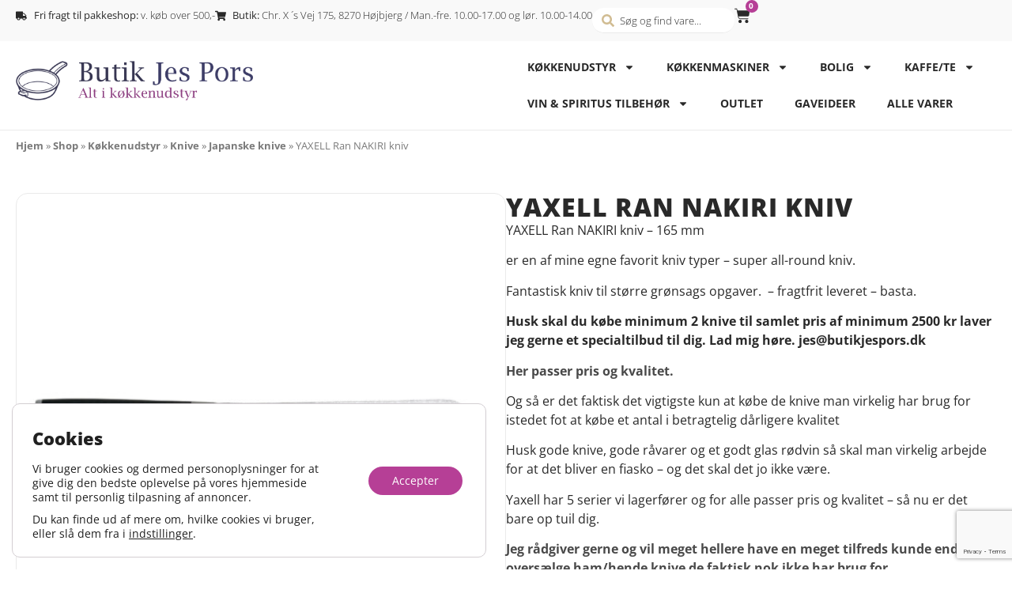

--- FILE ---
content_type: text/html; charset=UTF-8
request_url: https://butikjespors.dk/shop/koekkenudstyr/knive/japanske-knive/yaxell-ran-nakiri-nr-36044/
body_size: 42745
content:
<!doctype html>
<html lang="da-DK">
<head>
	<meta charset="UTF-8">
	<meta name="viewport" content="width=device-width, initial-scale=1">
	<link rel="profile" href="https://gmpg.org/xfn/11">
	<meta name='robots' content='index, follow, max-image-preview:large, max-snippet:-1, max-video-preview:-1' />

<!-- Google Tag Manager for WordPress by gtm4wp.com -->
<script data-cfasync="false" data-pagespeed-no-defer>
	var gtm4wp_datalayer_name = "dataLayer";
	var dataLayer = dataLayer || [];
	const gtm4wp_use_sku_instead = 0;
	const gtm4wp_currency = 'DKK';
	const gtm4wp_product_per_impression = 10;
	const gtm4wp_clear_ecommerce = false;
	const gtm4wp_datalayer_max_timeout = 2000;
</script>
<!-- End Google Tag Manager for WordPress by gtm4wp.com -->
	<!-- This site is optimized with the Yoast SEO plugin v26.6 - https://yoast.com/wordpress/plugins/seo/ -->
	<title>YAXELL Ran NAKIRI kniv</title>
<link data-rocket-prefetch href="https://www.googletagmanager.com" rel="dns-prefetch">
<link data-rocket-prefetch href="https://www.gstatic.com" rel="dns-prefetch">
<link data-rocket-prefetch href="https://www.google.com" rel="dns-prefetch">
<link crossorigin data-rocket-preload as="font" href="https://butikjespors.dk/wp-content/uploads/OpenSans-Regular.ttf" rel="preload"><link rel="preload" data-rocket-preload as="image" href="https://butikjespors.dk/wp-content/uploads/nakiri-ran-e1610704794870.jpg" imagesrcset="https://butikjespors.dk/wp-content/uploads/nakiri-ran-e1610704794870.jpg 500w, https://butikjespors.dk/wp-content/uploads/nakiri-ran-e1610704794870-300x300.jpg 300w, https://butikjespors.dk/wp-content/uploads/nakiri-ran-e1610704794870-150x150.jpg 150w, https://butikjespors.dk/wp-content/uploads/nakiri-ran-e1610704794870-100x100.jpg 100w" imagesizes="(max-width: 500px) 100vw, 500px" fetchpriority="high">
	<meta name="description" content="YAXELL Ran NAKIRI kniv - så kan selv de store grønsager såsom kål komme an. Et must til mange grønsager + santoku kniv. Nu 165 mm - med luftskær 180 mm" />
	<link rel="canonical" href="https://butikjespors.dk/shop/koekkenudstyr/knive/japanske-knive/yaxell-ran-nakiri-nr-36044/" />
	<meta property="og:locale" content="da_DK" />
	<meta property="og:type" content="article" />
	<meta property="og:title" content="YAXELL Ran NAKIRI kniv" />
	<meta property="og:description" content="YAXELL Ran NAKIRI kniv - så kan selv de store grønsager såsom kål komme an. Et must til mange grønsager + santoku kniv. Nu 165 mm - med luftskær 180 mm" />
	<meta property="og:url" content="https://butikjespors.dk/shop/koekkenudstyr/knive/japanske-knive/yaxell-ran-nakiri-nr-36044/" />
	<meta property="og:site_name" content="Butik Jes Pors" />
	<meta property="article:publisher" content="https://www.facebook.com/butikjesporsaarhus/" />
	<meta property="article:modified_time" content="2024-11-21T13:37:56+00:00" />
	<meta property="og:image" content="https://butikjespors.dk/wp-content/uploads/nakiri-ran-e1610704794870.jpg" />
	<meta property="og:image:width" content="500" />
	<meta property="og:image:height" content="500" />
	<meta property="og:image:type" content="image/jpeg" />
	<meta name="twitter:card" content="summary_large_image" />
	<!-- / Yoast SEO plugin. -->



<link rel="alternate" title="oEmbed (JSON)" type="application/json+oembed" href="https://butikjespors.dk/wp-json/oembed/1.0/embed?url=https%3A%2F%2Fbutikjespors.dk%2Fshop%2Fkoekkenudstyr%2Fknive%2Fjapanske-knive%2Fyaxell-ran-nakiri-nr-36044%2F" />
<link rel="alternate" title="oEmbed (XML)" type="text/xml+oembed" href="https://butikjespors.dk/wp-json/oembed/1.0/embed?url=https%3A%2F%2Fbutikjespors.dk%2Fshop%2Fkoekkenudstyr%2Fknive%2Fjapanske-knive%2Fyaxell-ran-nakiri-nr-36044%2F&#038;format=xml" />
<style id='wp-img-auto-sizes-contain-inline-css'>
img:is([sizes=auto i],[sizes^="auto," i]){contain-intrinsic-size:3000px 1500px}
/*# sourceURL=wp-img-auto-sizes-contain-inline-css */
</style>
<link data-minify="1" rel='stylesheet' id='dce-dynamic-visibility-style-css' href='https://butikjespors.dk/wp-content/cache/min/1/wp-content/plugins/dynamic-visibility-for-elementor/assets/css/dynamic-visibility.css?ver=1768316558' media='all' />
<style id='wp-emoji-styles-inline-css'>

	img.wp-smiley, img.emoji {
		display: inline !important;
		border: none !important;
		box-shadow: none !important;
		height: 1em !important;
		width: 1em !important;
		margin: 0 0.07em !important;
		vertical-align: -0.1em !important;
		background: none !important;
		padding: 0 !important;
	}
/*# sourceURL=wp-emoji-styles-inline-css */
</style>
<link rel='stylesheet' id='wp-block-library-css' href='https://butikjespors.dk/wp-includes/css/dist/block-library/style.min.css?ver=6.9' media='all' />
<link data-minify="1" rel='stylesheet' id='jet-engine-frontend-css' href='https://butikjespors.dk/wp-content/cache/min/1/wp-content/plugins/jet-engine/assets/css/frontend.css?ver=1768316558' media='all' />
<style id='global-styles-inline-css'>
:root{--wp--preset--aspect-ratio--square: 1;--wp--preset--aspect-ratio--4-3: 4/3;--wp--preset--aspect-ratio--3-4: 3/4;--wp--preset--aspect-ratio--3-2: 3/2;--wp--preset--aspect-ratio--2-3: 2/3;--wp--preset--aspect-ratio--16-9: 16/9;--wp--preset--aspect-ratio--9-16: 9/16;--wp--preset--color--black: #000000;--wp--preset--color--cyan-bluish-gray: #abb8c3;--wp--preset--color--white: #ffffff;--wp--preset--color--pale-pink: #f78da7;--wp--preset--color--vivid-red: #cf2e2e;--wp--preset--color--luminous-vivid-orange: #ff6900;--wp--preset--color--luminous-vivid-amber: #fcb900;--wp--preset--color--light-green-cyan: #7bdcb5;--wp--preset--color--vivid-green-cyan: #00d084;--wp--preset--color--pale-cyan-blue: #8ed1fc;--wp--preset--color--vivid-cyan-blue: #0693e3;--wp--preset--color--vivid-purple: #9b51e0;--wp--preset--gradient--vivid-cyan-blue-to-vivid-purple: linear-gradient(135deg,rgb(6,147,227) 0%,rgb(155,81,224) 100%);--wp--preset--gradient--light-green-cyan-to-vivid-green-cyan: linear-gradient(135deg,rgb(122,220,180) 0%,rgb(0,208,130) 100%);--wp--preset--gradient--luminous-vivid-amber-to-luminous-vivid-orange: linear-gradient(135deg,rgb(252,185,0) 0%,rgb(255,105,0) 100%);--wp--preset--gradient--luminous-vivid-orange-to-vivid-red: linear-gradient(135deg,rgb(255,105,0) 0%,rgb(207,46,46) 100%);--wp--preset--gradient--very-light-gray-to-cyan-bluish-gray: linear-gradient(135deg,rgb(238,238,238) 0%,rgb(169,184,195) 100%);--wp--preset--gradient--cool-to-warm-spectrum: linear-gradient(135deg,rgb(74,234,220) 0%,rgb(151,120,209) 20%,rgb(207,42,186) 40%,rgb(238,44,130) 60%,rgb(251,105,98) 80%,rgb(254,248,76) 100%);--wp--preset--gradient--blush-light-purple: linear-gradient(135deg,rgb(255,206,236) 0%,rgb(152,150,240) 100%);--wp--preset--gradient--blush-bordeaux: linear-gradient(135deg,rgb(254,205,165) 0%,rgb(254,45,45) 50%,rgb(107,0,62) 100%);--wp--preset--gradient--luminous-dusk: linear-gradient(135deg,rgb(255,203,112) 0%,rgb(199,81,192) 50%,rgb(65,88,208) 100%);--wp--preset--gradient--pale-ocean: linear-gradient(135deg,rgb(255,245,203) 0%,rgb(182,227,212) 50%,rgb(51,167,181) 100%);--wp--preset--gradient--electric-grass: linear-gradient(135deg,rgb(202,248,128) 0%,rgb(113,206,126) 100%);--wp--preset--gradient--midnight: linear-gradient(135deg,rgb(2,3,129) 0%,rgb(40,116,252) 100%);--wp--preset--font-size--small: 13px;--wp--preset--font-size--medium: 20px;--wp--preset--font-size--large: 36px;--wp--preset--font-size--x-large: 42px;--wp--preset--spacing--20: 0.44rem;--wp--preset--spacing--30: 0.67rem;--wp--preset--spacing--40: 1rem;--wp--preset--spacing--50: 1.5rem;--wp--preset--spacing--60: 2.25rem;--wp--preset--spacing--70: 3.38rem;--wp--preset--spacing--80: 5.06rem;--wp--preset--shadow--natural: 6px 6px 9px rgba(0, 0, 0, 0.2);--wp--preset--shadow--deep: 12px 12px 50px rgba(0, 0, 0, 0.4);--wp--preset--shadow--sharp: 6px 6px 0px rgba(0, 0, 0, 0.2);--wp--preset--shadow--outlined: 6px 6px 0px -3px rgb(255, 255, 255), 6px 6px rgb(0, 0, 0);--wp--preset--shadow--crisp: 6px 6px 0px rgb(0, 0, 0);}:root { --wp--style--global--content-size: 800px;--wp--style--global--wide-size: 1200px; }:where(body) { margin: 0; }.wp-site-blocks > .alignleft { float: left; margin-right: 2em; }.wp-site-blocks > .alignright { float: right; margin-left: 2em; }.wp-site-blocks > .aligncenter { justify-content: center; margin-left: auto; margin-right: auto; }:where(.wp-site-blocks) > * { margin-block-start: 24px; margin-block-end: 0; }:where(.wp-site-blocks) > :first-child { margin-block-start: 0; }:where(.wp-site-blocks) > :last-child { margin-block-end: 0; }:root { --wp--style--block-gap: 24px; }:root :where(.is-layout-flow) > :first-child{margin-block-start: 0;}:root :where(.is-layout-flow) > :last-child{margin-block-end: 0;}:root :where(.is-layout-flow) > *{margin-block-start: 24px;margin-block-end: 0;}:root :where(.is-layout-constrained) > :first-child{margin-block-start: 0;}:root :where(.is-layout-constrained) > :last-child{margin-block-end: 0;}:root :where(.is-layout-constrained) > *{margin-block-start: 24px;margin-block-end: 0;}:root :where(.is-layout-flex){gap: 24px;}:root :where(.is-layout-grid){gap: 24px;}.is-layout-flow > .alignleft{float: left;margin-inline-start: 0;margin-inline-end: 2em;}.is-layout-flow > .alignright{float: right;margin-inline-start: 2em;margin-inline-end: 0;}.is-layout-flow > .aligncenter{margin-left: auto !important;margin-right: auto !important;}.is-layout-constrained > .alignleft{float: left;margin-inline-start: 0;margin-inline-end: 2em;}.is-layout-constrained > .alignright{float: right;margin-inline-start: 2em;margin-inline-end: 0;}.is-layout-constrained > .aligncenter{margin-left: auto !important;margin-right: auto !important;}.is-layout-constrained > :where(:not(.alignleft):not(.alignright):not(.alignfull)){max-width: var(--wp--style--global--content-size);margin-left: auto !important;margin-right: auto !important;}.is-layout-constrained > .alignwide{max-width: var(--wp--style--global--wide-size);}body .is-layout-flex{display: flex;}.is-layout-flex{flex-wrap: wrap;align-items: center;}.is-layout-flex > :is(*, div){margin: 0;}body .is-layout-grid{display: grid;}.is-layout-grid > :is(*, div){margin: 0;}body{padding-top: 0px;padding-right: 0px;padding-bottom: 0px;padding-left: 0px;}a:where(:not(.wp-element-button)){text-decoration: underline;}:root :where(.wp-element-button, .wp-block-button__link){background-color: #32373c;border-width: 0;color: #fff;font-family: inherit;font-size: inherit;font-style: inherit;font-weight: inherit;letter-spacing: inherit;line-height: inherit;padding-top: calc(0.667em + 2px);padding-right: calc(1.333em + 2px);padding-bottom: calc(0.667em + 2px);padding-left: calc(1.333em + 2px);text-decoration: none;text-transform: inherit;}.has-black-color{color: var(--wp--preset--color--black) !important;}.has-cyan-bluish-gray-color{color: var(--wp--preset--color--cyan-bluish-gray) !important;}.has-white-color{color: var(--wp--preset--color--white) !important;}.has-pale-pink-color{color: var(--wp--preset--color--pale-pink) !important;}.has-vivid-red-color{color: var(--wp--preset--color--vivid-red) !important;}.has-luminous-vivid-orange-color{color: var(--wp--preset--color--luminous-vivid-orange) !important;}.has-luminous-vivid-amber-color{color: var(--wp--preset--color--luminous-vivid-amber) !important;}.has-light-green-cyan-color{color: var(--wp--preset--color--light-green-cyan) !important;}.has-vivid-green-cyan-color{color: var(--wp--preset--color--vivid-green-cyan) !important;}.has-pale-cyan-blue-color{color: var(--wp--preset--color--pale-cyan-blue) !important;}.has-vivid-cyan-blue-color{color: var(--wp--preset--color--vivid-cyan-blue) !important;}.has-vivid-purple-color{color: var(--wp--preset--color--vivid-purple) !important;}.has-black-background-color{background-color: var(--wp--preset--color--black) !important;}.has-cyan-bluish-gray-background-color{background-color: var(--wp--preset--color--cyan-bluish-gray) !important;}.has-white-background-color{background-color: var(--wp--preset--color--white) !important;}.has-pale-pink-background-color{background-color: var(--wp--preset--color--pale-pink) !important;}.has-vivid-red-background-color{background-color: var(--wp--preset--color--vivid-red) !important;}.has-luminous-vivid-orange-background-color{background-color: var(--wp--preset--color--luminous-vivid-orange) !important;}.has-luminous-vivid-amber-background-color{background-color: var(--wp--preset--color--luminous-vivid-amber) !important;}.has-light-green-cyan-background-color{background-color: var(--wp--preset--color--light-green-cyan) !important;}.has-vivid-green-cyan-background-color{background-color: var(--wp--preset--color--vivid-green-cyan) !important;}.has-pale-cyan-blue-background-color{background-color: var(--wp--preset--color--pale-cyan-blue) !important;}.has-vivid-cyan-blue-background-color{background-color: var(--wp--preset--color--vivid-cyan-blue) !important;}.has-vivid-purple-background-color{background-color: var(--wp--preset--color--vivid-purple) !important;}.has-black-border-color{border-color: var(--wp--preset--color--black) !important;}.has-cyan-bluish-gray-border-color{border-color: var(--wp--preset--color--cyan-bluish-gray) !important;}.has-white-border-color{border-color: var(--wp--preset--color--white) !important;}.has-pale-pink-border-color{border-color: var(--wp--preset--color--pale-pink) !important;}.has-vivid-red-border-color{border-color: var(--wp--preset--color--vivid-red) !important;}.has-luminous-vivid-orange-border-color{border-color: var(--wp--preset--color--luminous-vivid-orange) !important;}.has-luminous-vivid-amber-border-color{border-color: var(--wp--preset--color--luminous-vivid-amber) !important;}.has-light-green-cyan-border-color{border-color: var(--wp--preset--color--light-green-cyan) !important;}.has-vivid-green-cyan-border-color{border-color: var(--wp--preset--color--vivid-green-cyan) !important;}.has-pale-cyan-blue-border-color{border-color: var(--wp--preset--color--pale-cyan-blue) !important;}.has-vivid-cyan-blue-border-color{border-color: var(--wp--preset--color--vivid-cyan-blue) !important;}.has-vivid-purple-border-color{border-color: var(--wp--preset--color--vivid-purple) !important;}.has-vivid-cyan-blue-to-vivid-purple-gradient-background{background: var(--wp--preset--gradient--vivid-cyan-blue-to-vivid-purple) !important;}.has-light-green-cyan-to-vivid-green-cyan-gradient-background{background: var(--wp--preset--gradient--light-green-cyan-to-vivid-green-cyan) !important;}.has-luminous-vivid-amber-to-luminous-vivid-orange-gradient-background{background: var(--wp--preset--gradient--luminous-vivid-amber-to-luminous-vivid-orange) !important;}.has-luminous-vivid-orange-to-vivid-red-gradient-background{background: var(--wp--preset--gradient--luminous-vivid-orange-to-vivid-red) !important;}.has-very-light-gray-to-cyan-bluish-gray-gradient-background{background: var(--wp--preset--gradient--very-light-gray-to-cyan-bluish-gray) !important;}.has-cool-to-warm-spectrum-gradient-background{background: var(--wp--preset--gradient--cool-to-warm-spectrum) !important;}.has-blush-light-purple-gradient-background{background: var(--wp--preset--gradient--blush-light-purple) !important;}.has-blush-bordeaux-gradient-background{background: var(--wp--preset--gradient--blush-bordeaux) !important;}.has-luminous-dusk-gradient-background{background: var(--wp--preset--gradient--luminous-dusk) !important;}.has-pale-ocean-gradient-background{background: var(--wp--preset--gradient--pale-ocean) !important;}.has-electric-grass-gradient-background{background: var(--wp--preset--gradient--electric-grass) !important;}.has-midnight-gradient-background{background: var(--wp--preset--gradient--midnight) !important;}.has-small-font-size{font-size: var(--wp--preset--font-size--small) !important;}.has-medium-font-size{font-size: var(--wp--preset--font-size--medium) !important;}.has-large-font-size{font-size: var(--wp--preset--font-size--large) !important;}.has-x-large-font-size{font-size: var(--wp--preset--font-size--x-large) !important;}
:root :where(.wp-block-pullquote){font-size: 1.5em;line-height: 1.6;}
/*# sourceURL=global-styles-inline-css */
</style>
<link rel='stylesheet' id='photoswipe-css' href='https://butikjespors.dk/wp-content/plugins/woocommerce/assets/css/photoswipe/photoswipe.min.css?ver=10.4.3' media='all' />
<link rel='stylesheet' id='photoswipe-default-skin-css' href='https://butikjespors.dk/wp-content/plugins/woocommerce/assets/css/photoswipe/default-skin/default-skin.min.css?ver=10.4.3' media='all' />
<link data-minify="1" rel='stylesheet' id='woocommerce-layout-css' href='https://butikjespors.dk/wp-content/cache/min/1/wp-content/plugins/woocommerce/assets/css/woocommerce-layout.css?ver=1768316558' media='all' />
<link data-minify="1" rel='stylesheet' id='woocommerce-smallscreen-css' href='https://butikjespors.dk/wp-content/cache/min/1/wp-content/plugins/woocommerce/assets/css/woocommerce-smallscreen.css?ver=1768316558' media='only screen and (max-width: 768px)' />
<link data-minify="1" rel='stylesheet' id='woocommerce-general-css' href='https://butikjespors.dk/wp-content/cache/min/1/wp-content/plugins/woocommerce/assets/css/woocommerce.css?ver=1768316558' media='all' />
<style id='woocommerce-inline-inline-css'>
.woocommerce form .form-row .required { visibility: visible; }
/*# sourceURL=woocommerce-inline-inline-css */
</style>
<link data-minify="1" rel='stylesheet' id='hello-elementor-css' href='https://butikjespors.dk/wp-content/cache/min/1/wp-content/themes/hello-elementor/assets/css/reset.css?ver=1768316558' media='all' />
<link data-minify="1" rel='stylesheet' id='hello-elementor-theme-style-css' href='https://butikjespors.dk/wp-content/cache/min/1/wp-content/themes/hello-elementor/assets/css/theme.css?ver=1768316558' media='all' />
<link data-minify="1" rel='stylesheet' id='hello-elementor-header-footer-css' href='https://butikjespors.dk/wp-content/cache/min/1/wp-content/themes/hello-elementor/assets/css/header-footer.css?ver=1768316558' media='all' />
<link rel='stylesheet' id='elementor-frontend-css' href='https://butikjespors.dk/wp-content/plugins/elementor/assets/css/frontend.min.css?ver=3.33.6' media='all' />
<link rel='stylesheet' id='widget-icon-list-css' href='https://butikjespors.dk/wp-content/plugins/elementor/assets/css/widget-icon-list.min.css?ver=3.33.6' media='all' />
<link rel='stylesheet' id='widget-woocommerce-menu-cart-css' href='https://butikjespors.dk/wp-content/plugins/elementor-pro/assets/css/widget-woocommerce-menu-cart.min.css?ver=3.33.2' media='all' />
<link rel='stylesheet' id='widget-image-css' href='https://butikjespors.dk/wp-content/plugins/elementor/assets/css/widget-image.min.css?ver=3.33.6' media='all' />
<link rel='stylesheet' id='widget-nav-menu-css' href='https://butikjespors.dk/wp-content/plugins/elementor-pro/assets/css/widget-nav-menu.min.css?ver=3.33.2' media='all' />
<link rel='stylesheet' id='widget-breadcrumbs-css' href='https://butikjespors.dk/wp-content/plugins/elementor-pro/assets/css/widget-breadcrumbs.min.css?ver=3.33.2' media='all' />
<link rel='stylesheet' id='widget-heading-css' href='https://butikjespors.dk/wp-content/plugins/elementor/assets/css/widget-heading.min.css?ver=3.33.6' media='all' />
<link rel='stylesheet' id='widget-divider-css' href='https://butikjespors.dk/wp-content/plugins/elementor/assets/css/widget-divider.min.css?ver=3.33.6' media='all' />
<link rel='stylesheet' id='widget-form-css' href='https://butikjespors.dk/wp-content/plugins/elementor-pro/assets/css/widget-form.min.css?ver=3.33.2' media='all' />
<link rel='stylesheet' id='widget-woocommerce-product-images-css' href='https://butikjespors.dk/wp-content/plugins/elementor-pro/assets/css/widget-woocommerce-product-images.min.css?ver=3.33.2' media='all' />
<link data-minify="1" rel='stylesheet' id='swiper-css' href='https://butikjespors.dk/wp-content/cache/min/1/wp-content/plugins/elementor/assets/lib/swiper/v8/css/swiper.min.css?ver=1768316558' media='all' />
<link rel='stylesheet' id='e-swiper-css' href='https://butikjespors.dk/wp-content/plugins/elementor/assets/css/conditionals/e-swiper.min.css?ver=3.33.6' media='all' />
<link rel='stylesheet' id='widget-woocommerce-product-price-css' href='https://butikjespors.dk/wp-content/plugins/elementor-pro/assets/css/widget-woocommerce-product-price.min.css?ver=3.33.2' media='all' />
<link rel='stylesheet' id='widget-woocommerce-product-add-to-cart-css' href='https://butikjespors.dk/wp-content/plugins/elementor-pro/assets/css/widget-woocommerce-product-add-to-cart.min.css?ver=3.33.2' media='all' />
<link rel='stylesheet' id='widget-woocommerce-products-css' href='https://butikjespors.dk/wp-content/plugins/elementor-pro/assets/css/widget-woocommerce-products.min.css?ver=3.33.2' media='all' />
<link rel='stylesheet' id='elementor-post-6-css' href='https://butikjespors.dk/wp-content/uploads/elementor/css/post-6.css?ver=1768316556' media='all' />
<link rel='stylesheet' id='elementor-post-10739-css' href='https://butikjespors.dk/wp-content/uploads/elementor/css/post-10739.css?ver=1768316557' media='all' />
<link data-minify="1" rel='stylesheet' id='jet-woo-builder-css' href='https://butikjespors.dk/wp-content/cache/min/1/wp-content/plugins/jet-woo-builder/assets/css/frontend.css?ver=1768316558' media='all' />
<style id='jet-woo-builder-inline-css'>
@font-face {
				font-family: "WooCommerce";
				font-weight: normal;
				font-style: normal;
				src: url("https://butikjespors.dk/wp-content/plugins/woocommerce/assets/fonts/WooCommerce.eot");
				src: url("https://butikjespors.dk/wp-content/plugins/woocommerce/assets/fonts/WooCommerce.eot?#iefix") format("embedded-opentype"),
					 url("https://butikjespors.dk/wp-content/plugins/woocommerce/assets/fonts/WooCommerce.woff") format("woff"),
					 url("https://butikjespors.dk/wp-content/plugins/woocommerce/assets/fonts/WooCommerce.ttf") format("truetype"),
					 url("https://butikjespors.dk/wp-content/plugins/woocommerce/assets/fonts/WooCommerce.svg#WooCommerce") format("svg");
			}
/*# sourceURL=jet-woo-builder-inline-css */
</style>
<link rel='stylesheet' id='elementor-post-69-css' href='https://butikjespors.dk/wp-content/uploads/elementor/css/post-69.css?ver=1768316557' media='all' />
<link rel='stylesheet' id='elementor-post-14224-css' href='https://butikjespors.dk/wp-content/uploads/elementor/css/post-14224.css?ver=1768316557' media='all' />
<link rel='stylesheet' id='elementor-post-48-css' href='https://butikjespors.dk/wp-content/uploads/elementor/css/post-48.css?ver=1768316557' media='all' />
<link rel='stylesheet' id='elementor-post-12978-css' href='https://butikjespors.dk/wp-content/uploads/elementor/css/post-12978.css?ver=1768316557' media='all' />
<link data-minify="1" rel='stylesheet' id='hello-elementor-child-style-css' href='https://butikjespors.dk/wp-content/cache/min/1/wp-content/themes/360digital/style.css?ver=1768316558' media='all' />
<link rel='stylesheet' id='jquery-chosen-css' href='https://butikjespors.dk/wp-content/plugins/jet-search/assets/lib/chosen/chosen.min.css?ver=1.8.7' media='all' />
<link data-minify="1" rel='stylesheet' id='jet-search-css' href='https://butikjespors.dk/wp-content/cache/min/1/wp-content/plugins/jet-search/assets/css/jet-search.css?ver=1768316558' media='all' />
<link data-minify="1" rel='stylesheet' id='moove_gdpr_frontend-css' href='https://butikjespors.dk/wp-content/cache/min/1/wp-content/plugins/gdpr-cookie-compliance/dist/styles/gdpr-main-nf.css?ver=1768316558' media='all' />
<style id='moove_gdpr_frontend-inline-css'>
				#moove_gdpr_cookie_modal .moove-gdpr-modal-content .moove-gdpr-tab-main h3.tab-title, 
				#moove_gdpr_cookie_modal .moove-gdpr-modal-content .moove-gdpr-tab-main span.tab-title,
				#moove_gdpr_cookie_modal .moove-gdpr-modal-content .moove-gdpr-modal-left-content #moove-gdpr-menu li a, 
				#moove_gdpr_cookie_modal .moove-gdpr-modal-content .moove-gdpr-modal-left-content #moove-gdpr-menu li button,
				#moove_gdpr_cookie_modal .moove-gdpr-modal-content .moove-gdpr-modal-left-content .moove-gdpr-branding-cnt a,
				#moove_gdpr_cookie_modal .moove-gdpr-modal-content .moove-gdpr-modal-footer-content .moove-gdpr-button-holder a.mgbutton, 
				#moove_gdpr_cookie_modal .moove-gdpr-modal-content .moove-gdpr-modal-footer-content .moove-gdpr-button-holder button.mgbutton,
				#moove_gdpr_cookie_modal .cookie-switch .cookie-slider:after, 
				#moove_gdpr_cookie_modal .cookie-switch .slider:after, 
				#moove_gdpr_cookie_modal .switch .cookie-slider:after, 
				#moove_gdpr_cookie_modal .switch .slider:after,
				#moove_gdpr_cookie_info_bar .moove-gdpr-info-bar-container .moove-gdpr-info-bar-content p, 
				#moove_gdpr_cookie_info_bar .moove-gdpr-info-bar-container .moove-gdpr-info-bar-content p a,
				#moove_gdpr_cookie_info_bar .moove-gdpr-info-bar-container .moove-gdpr-info-bar-content a.mgbutton, 
				#moove_gdpr_cookie_info_bar .moove-gdpr-info-bar-container .moove-gdpr-info-bar-content button.mgbutton,
				#moove_gdpr_cookie_modal .moove-gdpr-modal-content .moove-gdpr-tab-main .moove-gdpr-tab-main-content h1, 
				#moove_gdpr_cookie_modal .moove-gdpr-modal-content .moove-gdpr-tab-main .moove-gdpr-tab-main-content h2, 
				#moove_gdpr_cookie_modal .moove-gdpr-modal-content .moove-gdpr-tab-main .moove-gdpr-tab-main-content h3, 
				#moove_gdpr_cookie_modal .moove-gdpr-modal-content .moove-gdpr-tab-main .moove-gdpr-tab-main-content h4, 
				#moove_gdpr_cookie_modal .moove-gdpr-modal-content .moove-gdpr-tab-main .moove-gdpr-tab-main-content h5, 
				#moove_gdpr_cookie_modal .moove-gdpr-modal-content .moove-gdpr-tab-main .moove-gdpr-tab-main-content h6,
				#moove_gdpr_cookie_modal .moove-gdpr-modal-content.moove_gdpr_modal_theme_v2 .moove-gdpr-modal-title .tab-title,
				#moove_gdpr_cookie_modal .moove-gdpr-modal-content.moove_gdpr_modal_theme_v2 .moove-gdpr-tab-main h3.tab-title, 
				#moove_gdpr_cookie_modal .moove-gdpr-modal-content.moove_gdpr_modal_theme_v2 .moove-gdpr-tab-main span.tab-title,
				#moove_gdpr_cookie_modal .moove-gdpr-modal-content.moove_gdpr_modal_theme_v2 .moove-gdpr-branding-cnt a {
					font-weight: inherit				}
			#moove_gdpr_cookie_modal,#moove_gdpr_cookie_info_bar,.gdpr_cookie_settings_shortcode_content{font-family:inherit}#moove_gdpr_save_popup_settings_button{background-color:#373737;color:#fff}#moove_gdpr_save_popup_settings_button:hover{background-color:#000}#moove_gdpr_cookie_info_bar .moove-gdpr-info-bar-container .moove-gdpr-info-bar-content a.mgbutton,#moove_gdpr_cookie_info_bar .moove-gdpr-info-bar-container .moove-gdpr-info-bar-content button.mgbutton{background-color:#b63f96}#moove_gdpr_cookie_modal .moove-gdpr-modal-content .moove-gdpr-modal-footer-content .moove-gdpr-button-holder a.mgbutton,#moove_gdpr_cookie_modal .moove-gdpr-modal-content .moove-gdpr-modal-footer-content .moove-gdpr-button-holder button.mgbutton,.gdpr_cookie_settings_shortcode_content .gdpr-shr-button.button-green{background-color:#b63f96;border-color:#b63f96}#moove_gdpr_cookie_modal .moove-gdpr-modal-content .moove-gdpr-modal-footer-content .moove-gdpr-button-holder a.mgbutton:hover,#moove_gdpr_cookie_modal .moove-gdpr-modal-content .moove-gdpr-modal-footer-content .moove-gdpr-button-holder button.mgbutton:hover,.gdpr_cookie_settings_shortcode_content .gdpr-shr-button.button-green:hover{background-color:#fff;color:#b63f96}#moove_gdpr_cookie_modal .moove-gdpr-modal-content .moove-gdpr-modal-close i,#moove_gdpr_cookie_modal .moove-gdpr-modal-content .moove-gdpr-modal-close span.gdpr-icon{background-color:#b63f96;border:1px solid #b63f96}#moove_gdpr_cookie_info_bar span.moove-gdpr-infobar-allow-all.focus-g,#moove_gdpr_cookie_info_bar span.moove-gdpr-infobar-allow-all:focus,#moove_gdpr_cookie_info_bar button.moove-gdpr-infobar-allow-all.focus-g,#moove_gdpr_cookie_info_bar button.moove-gdpr-infobar-allow-all:focus,#moove_gdpr_cookie_info_bar span.moove-gdpr-infobar-reject-btn.focus-g,#moove_gdpr_cookie_info_bar span.moove-gdpr-infobar-reject-btn:focus,#moove_gdpr_cookie_info_bar button.moove-gdpr-infobar-reject-btn.focus-g,#moove_gdpr_cookie_info_bar button.moove-gdpr-infobar-reject-btn:focus,#moove_gdpr_cookie_info_bar span.change-settings-button.focus-g,#moove_gdpr_cookie_info_bar span.change-settings-button:focus,#moove_gdpr_cookie_info_bar button.change-settings-button.focus-g,#moove_gdpr_cookie_info_bar button.change-settings-button:focus{-webkit-box-shadow:0 0 1px 3px #b63f96;-moz-box-shadow:0 0 1px 3px #b63f96;box-shadow:0 0 1px 3px #b63f96}#moove_gdpr_cookie_modal .moove-gdpr-modal-content .moove-gdpr-modal-close i:hover,#moove_gdpr_cookie_modal .moove-gdpr-modal-content .moove-gdpr-modal-close span.gdpr-icon:hover,#moove_gdpr_cookie_info_bar span[data-href]>u.change-settings-button{color:#b63f96}#moove_gdpr_cookie_modal .moove-gdpr-modal-content .moove-gdpr-modal-left-content #moove-gdpr-menu li.menu-item-selected a span.gdpr-icon,#moove_gdpr_cookie_modal .moove-gdpr-modal-content .moove-gdpr-modal-left-content #moove-gdpr-menu li.menu-item-selected button span.gdpr-icon{color:inherit}#moove_gdpr_cookie_modal .moove-gdpr-modal-content .moove-gdpr-modal-left-content #moove-gdpr-menu li a span.gdpr-icon,#moove_gdpr_cookie_modal .moove-gdpr-modal-content .moove-gdpr-modal-left-content #moove-gdpr-menu li button span.gdpr-icon{color:inherit}#moove_gdpr_cookie_modal .gdpr-acc-link{line-height:0;font-size:0;color:transparent;position:absolute}#moove_gdpr_cookie_modal .moove-gdpr-modal-content .moove-gdpr-modal-close:hover i,#moove_gdpr_cookie_modal .moove-gdpr-modal-content .moove-gdpr-modal-left-content #moove-gdpr-menu li a,#moove_gdpr_cookie_modal .moove-gdpr-modal-content .moove-gdpr-modal-left-content #moove-gdpr-menu li button,#moove_gdpr_cookie_modal .moove-gdpr-modal-content .moove-gdpr-modal-left-content #moove-gdpr-menu li button i,#moove_gdpr_cookie_modal .moove-gdpr-modal-content .moove-gdpr-modal-left-content #moove-gdpr-menu li a i,#moove_gdpr_cookie_modal .moove-gdpr-modal-content .moove-gdpr-tab-main .moove-gdpr-tab-main-content a:hover,#moove_gdpr_cookie_info_bar.moove-gdpr-dark-scheme .moove-gdpr-info-bar-container .moove-gdpr-info-bar-content a.mgbutton:hover,#moove_gdpr_cookie_info_bar.moove-gdpr-dark-scheme .moove-gdpr-info-bar-container .moove-gdpr-info-bar-content button.mgbutton:hover,#moove_gdpr_cookie_info_bar.moove-gdpr-dark-scheme .moove-gdpr-info-bar-container .moove-gdpr-info-bar-content a:hover,#moove_gdpr_cookie_info_bar.moove-gdpr-dark-scheme .moove-gdpr-info-bar-container .moove-gdpr-info-bar-content button:hover,#moove_gdpr_cookie_info_bar.moove-gdpr-dark-scheme .moove-gdpr-info-bar-container .moove-gdpr-info-bar-content span.change-settings-button:hover,#moove_gdpr_cookie_info_bar.moove-gdpr-dark-scheme .moove-gdpr-info-bar-container .moove-gdpr-info-bar-content button.change-settings-button:hover,#moove_gdpr_cookie_info_bar.moove-gdpr-dark-scheme .moove-gdpr-info-bar-container .moove-gdpr-info-bar-content u.change-settings-button:hover,#moove_gdpr_cookie_info_bar span[data-href]>u.change-settings-button,#moove_gdpr_cookie_info_bar.moove-gdpr-dark-scheme .moove-gdpr-info-bar-container .moove-gdpr-info-bar-content a.mgbutton.focus-g,#moove_gdpr_cookie_info_bar.moove-gdpr-dark-scheme .moove-gdpr-info-bar-container .moove-gdpr-info-bar-content button.mgbutton.focus-g,#moove_gdpr_cookie_info_bar.moove-gdpr-dark-scheme .moove-gdpr-info-bar-container .moove-gdpr-info-bar-content a.focus-g,#moove_gdpr_cookie_info_bar.moove-gdpr-dark-scheme .moove-gdpr-info-bar-container .moove-gdpr-info-bar-content button.focus-g,#moove_gdpr_cookie_info_bar.moove-gdpr-dark-scheme .moove-gdpr-info-bar-container .moove-gdpr-info-bar-content a.mgbutton:focus,#moove_gdpr_cookie_info_bar.moove-gdpr-dark-scheme .moove-gdpr-info-bar-container .moove-gdpr-info-bar-content button.mgbutton:focus,#moove_gdpr_cookie_info_bar.moove-gdpr-dark-scheme .moove-gdpr-info-bar-container .moove-gdpr-info-bar-content a:focus,#moove_gdpr_cookie_info_bar.moove-gdpr-dark-scheme .moove-gdpr-info-bar-container .moove-gdpr-info-bar-content button:focus,#moove_gdpr_cookie_info_bar.moove-gdpr-dark-scheme .moove-gdpr-info-bar-container .moove-gdpr-info-bar-content span.change-settings-button.focus-g,span.change-settings-button:focus,button.change-settings-button.focus-g,button.change-settings-button:focus,#moove_gdpr_cookie_info_bar.moove-gdpr-dark-scheme .moove-gdpr-info-bar-container .moove-gdpr-info-bar-content u.change-settings-button.focus-g,#moove_gdpr_cookie_info_bar.moove-gdpr-dark-scheme .moove-gdpr-info-bar-container .moove-gdpr-info-bar-content u.change-settings-button:focus{color:#b63f96}#moove_gdpr_cookie_modal .moove-gdpr-branding.focus-g span,#moove_gdpr_cookie_modal .moove-gdpr-modal-content .moove-gdpr-tab-main a.focus-g,#moove_gdpr_cookie_modal .moove-gdpr-modal-content .moove-gdpr-tab-main .gdpr-cd-details-toggle.focus-g{color:#b63f96}#moove_gdpr_cookie_modal.gdpr_lightbox-hide{display:none}
/*# sourceURL=moove_gdpr_frontend-inline-css */
</style>
<script type="text/template" id="tmpl-variation-template">
	<div class="woocommerce-variation-description">{{{ data.variation.variation_description }}}</div>
	<div class="woocommerce-variation-price">{{{ data.variation.price_html }}}</div>
	<div class="woocommerce-variation-availability">{{{ data.variation.availability_html }}}</div>
</script>
<script type="text/template" id="tmpl-unavailable-variation-template">
	<p role="alert">Beklager, denne vare er ikke tilgængelig. Vælg venligst en anden kombination.</p>
</script>
<script src="https://butikjespors.dk/wp-includes/js/jquery/jquery.min.js?ver=3.7.1" id="jquery-core-js"></script>
<script src="https://butikjespors.dk/wp-includes/js/jquery/jquery-migrate.min.js?ver=3.4.1" id="jquery-migrate-js"></script>
<script src="https://butikjespors.dk/wp-includes/js/underscore.min.js?ver=1.13.7" id="underscore-js"></script>
<script id="wp-util-js-extra">
var _wpUtilSettings = {"ajax":{"url":"/wp-admin/admin-ajax.php"}};
//# sourceURL=wp-util-js-extra
</script>
<script src="https://butikjespors.dk/wp-includes/js/wp-util.min.js?ver=6.9" id="wp-util-js"></script>
<script src="https://butikjespors.dk/wp-includes/js/imagesloaded.min.js?ver=6.9" id="imagesLoaded-js"></script>
<script src="https://butikjespors.dk/wp-content/plugins/woocommerce/assets/js/jquery-blockui/jquery.blockUI.min.js?ver=2.7.0-wc.10.4.3" id="wc-jquery-blockui-js" data-wp-strategy="defer"></script>
<script id="wc-add-to-cart-js-extra">
var wc_add_to_cart_params = {"ajax_url":"/wp-admin/admin-ajax.php","wc_ajax_url":"/?wc-ajax=%%endpoint%%","i18n_view_cart":"Se kurv","cart_url":"https://butikjespors.dk/kurv/","is_cart":"","cart_redirect_after_add":"yes"};
//# sourceURL=wc-add-to-cart-js-extra
</script>
<script src="https://butikjespors.dk/wp-content/plugins/woocommerce/assets/js/frontend/add-to-cart.min.js?ver=10.4.3" id="wc-add-to-cart-js" defer data-wp-strategy="defer"></script>
<script src="https://butikjespors.dk/wp-content/plugins/woocommerce/assets/js/zoom/jquery.zoom.min.js?ver=1.7.21-wc.10.4.3" id="wc-zoom-js" defer data-wp-strategy="defer"></script>
<script src="https://butikjespors.dk/wp-content/plugins/woocommerce/assets/js/flexslider/jquery.flexslider.min.js?ver=2.7.2-wc.10.4.3" id="wc-flexslider-js" defer data-wp-strategy="defer"></script>
<script src="https://butikjespors.dk/wp-content/plugins/woocommerce/assets/js/photoswipe/photoswipe.min.js?ver=4.1.1-wc.10.4.3" id="wc-photoswipe-js" defer data-wp-strategy="defer"></script>
<script src="https://butikjespors.dk/wp-content/plugins/woocommerce/assets/js/photoswipe/photoswipe-ui-default.min.js?ver=4.1.1-wc.10.4.3" id="wc-photoswipe-ui-default-js" defer data-wp-strategy="defer"></script>
<script id="wc-single-product-js-extra">
var wc_single_product_params = {"i18n_required_rating_text":"V\u00e6lg venligst en bed\u00f8mmelse","i18n_rating_options":["1 ud af 5 stjerner","2 ud af 5 stjerner","3 ud af 5 stjerner","4 ud af 5 stjerner","5 ud af 5 stjerner"],"i18n_product_gallery_trigger_text":"Se billedgalleri i fuld sk\u00e6rm","review_rating_required":"yes","flexslider":{"rtl":false,"animation":"slide","smoothHeight":true,"directionNav":false,"controlNav":"thumbnails","slideshow":false,"animationSpeed":500,"animationLoop":false,"allowOneSlide":false},"zoom_enabled":"1","zoom_options":[],"photoswipe_enabled":"1","photoswipe_options":{"shareEl":false,"closeOnScroll":false,"history":false,"hideAnimationDuration":0,"showAnimationDuration":0},"flexslider_enabled":"1"};
//# sourceURL=wc-single-product-js-extra
</script>
<script src="https://butikjespors.dk/wp-content/plugins/woocommerce/assets/js/frontend/single-product.min.js?ver=10.4.3" id="wc-single-product-js" defer data-wp-strategy="defer"></script>
<script src="https://butikjespors.dk/wp-content/plugins/woocommerce/assets/js/js-cookie/js.cookie.min.js?ver=2.1.4-wc.10.4.3" id="wc-js-cookie-js" defer data-wp-strategy="defer"></script>
<script id="woocommerce-js-extra">
var woocommerce_params = {"ajax_url":"/wp-admin/admin-ajax.php","wc_ajax_url":"/?wc-ajax=%%endpoint%%","i18n_password_show":"Vis adgangskode","i18n_password_hide":"Skjul adgangskode"};
//# sourceURL=woocommerce-js-extra
</script>
<script src="https://butikjespors.dk/wp-content/plugins/woocommerce/assets/js/frontend/woocommerce.min.js?ver=10.4.3" id="woocommerce-js" defer data-wp-strategy="defer"></script>
<link rel="https://api.w.org/" href="https://butikjespors.dk/wp-json/" /><link rel="alternate" title="JSON" type="application/json" href="https://butikjespors.dk/wp-json/wp/v2/product/1578" /><meta name="generator" content="WordPress 6.9" />
<meta name="generator" content="WooCommerce 10.4.3" />
<link rel='shortlink' href='https://butikjespors.dk/?p=1578' />

<!-- This website runs the Product Feed PRO for WooCommerce by AdTribes.io plugin - version woocommercesea_option_installed_version -->

<!-- Google Tag Manager for WordPress by gtm4wp.com -->
<!-- GTM Container placement set to off -->
<script data-cfasync="false" data-pagespeed-no-defer>
	var dataLayer_content = {"visitorLoginState":"logged-out","visitorType":"visitor-logged-out","visitorEmail":"","visitorEmailHash":"","visitorUsername":"","visitorIP":"18.118.145.25","pageTitle":"YAXELL Ran NAKIRI kniv","pagePostType":"product","pagePostType2":"single-product","pagePostTerms":{"product_type":["simple"],"product_cat":["Japanske knive","Knive","Køkkenudstyr"],"serie":["Yaxell Ran"],"brand":["Yaxell"],"meta":{"total_sales":5,"hwp_product_gtin":4984909360440,"workflow_executed_at":1732196281,"flowmattic_published":1}},"browserName":"","browserVersion":"","browserEngineName":"","browserEngineVersion":"","osName":"","osVersion":"","deviceType":"bot","deviceManufacturer":"","deviceModel":"","geoCountryCode":"(no geo data available)","geoCountryName":"(no geo data available)","geoRegionCode":"(no geo data available)","geoRegionName":"(no geo data available)","geoCity":"(no geo data available)","geoZipcode":"(no geo data available)","geoLatitude":"(no geo data available)","geoLongitude":"(no geo data available)","geoFullGeoData":{"success":false,"error":{"code":101,"type":"missing_access_key","info":"You have not supplied an API Access Key. [Required format: access_key=YOUR_ACCESS_KEY]"}},"customerTotalOrders":0,"customerTotalOrderValue":0,"customerFirstName":"","customerLastName":"","customerBillingFirstName":"","customerBillingLastName":"","customerBillingCompany":"","customerBillingAddress1":"","customerBillingAddress2":"","customerBillingCity":"","customerBillingState":"","customerBillingPostcode":"","customerBillingCountry":"","customerBillingEmail":"","customerBillingEmailHash":"","customerBillingPhone":"","customerShippingFirstName":"","customerShippingLastName":"","customerShippingCompany":"","customerShippingAddress1":"","customerShippingAddress2":"","customerShippingCity":"","customerShippingState":"","customerShippingPostcode":"","customerShippingCountry":"","cartContent":{"totals":{"applied_coupons":[],"discount_total":0,"subtotal":0,"total":0},"items":[]},"productRatingCounts":[],"productAverageRating":0,"productReviewCount":0,"productType":"simple","productIsVariable":0};
	dataLayer.push( dataLayer_content );
</script>
<script data-cfasync="false" data-pagespeed-no-defer>
	console.warn && console.warn("[GTM4WP] Google Tag Manager container code placement set to OFF !!!");
	console.warn && console.warn("[GTM4WP] Data layer codes are active but GTM container must be loaded using custom coding !!!");
</script>
<!-- End Google Tag Manager for WordPress by gtm4wp.com -->								<script>
					// Define dataLayer and the gtag function.
					window.dataLayer = window.dataLayer || [];
					function gtag(){dataLayer.push(arguments);}

					// Set default consent to 'denied' as a placeholder
					// Determine actual values based on your own requirements
					gtag('consent', 'default', {
						'ad_storage': 'denied',
						'ad_user_data': 'denied',
						'ad_personalization': 'denied',
						'analytics_storage': 'denied',
						'personalization_storage': 'denied',
						'security_storage': 'denied',
						'functionality_storage': 'denied',
						'wait_for_update': '2000'
					});
				</script>

				<!-- Google Tag Manager -->
				<script>(function(w,d,s,l,i){w[l]=w[l]||[];w[l].push({'gtm.start':
				new Date().getTime(),event:'gtm.js'});var f=d.getElementsByTagName(s)[0],
				j=d.createElement(s),dl=l!='dataLayer'?'&l='+l:'';j.async=true;j.src=
				'https://www.googletagmanager.com/gtm.js?id='+i+dl;f.parentNode.insertBefore(j,f);
				})(window,document,'script','dataLayer','GTM-KJ7VCR2M');</script>
				<!-- End Google Tag Manager -->
							<meta name="description" content="YAXELL Ran NAKIRI kniv - 165 mm

er en af mine egne favorit kniv typer - super all-round kniv.

Fantastisk kniv til større grønsags opgaver.  - fragtfrit leveret - basta.

Husk skal du købe minimum 2 knive til samlet pris af minimum 2500 kr laver jeg gerne et specialtilbud til dig. Lad mig høre. jes@butikjespors.dk

Her passer pris og kvalitet. 

Og så er det faktisk det vigtigste kun at købe de knive man virkelig har brug for istedet fot at købe et antal i betragtelig dårligere kvalitet

Husk gode knive, gode råvarer og et godt glas rødvin så skal man virkelig arbejde for at det bliver en fiasko - og det skal det jo ikke være.

Yaxell har 5 serier vi lagerfører og for alle passer pris og kvalitet - så nu er det bare op tuil dig.

Jeg rådgiver gerne og vil meget hellere have en meget tilfreds kunde end at oversælge ham/hende knive de faktisk nok ikke har brug for.

Min erfaring er at så er der kollegaer, venner og famie der hører derom - mange tak for det

Se hele serien af RAN knive fra Yaxell her">
	<noscript><style>.woocommerce-product-gallery{ opacity: 1 !important; }</style></noscript>
				<style>
				.e-con.e-parent:nth-of-type(n+4):not(.e-lazyloaded):not(.e-no-lazyload),
				.e-con.e-parent:nth-of-type(n+4):not(.e-lazyloaded):not(.e-no-lazyload) * {
					background-image: none !important;
				}
				@media screen and (max-height: 1024px) {
					.e-con.e-parent:nth-of-type(n+3):not(.e-lazyloaded):not(.e-no-lazyload),
					.e-con.e-parent:nth-of-type(n+3):not(.e-lazyloaded):not(.e-no-lazyload) * {
						background-image: none !important;
					}
				}
				@media screen and (max-height: 640px) {
					.e-con.e-parent:nth-of-type(n+2):not(.e-lazyloaded):not(.e-no-lazyload),
					.e-con.e-parent:nth-of-type(n+2):not(.e-lazyloaded):not(.e-no-lazyload) * {
						background-image: none !important;
					}
				}
			</style>
			<style>.qib-container input[type='number']:not(#qib_id):not(#qib_id){-moz-appearance:textfield;}.qib-container input[type='number']:not(#qib_id):not(#qib_id)::-webkit-outer-spin-button,.qib-container input[type='number']:not(#qib_id):not(#qib_id)::-webkit-inner-spin-button{-webkit-appearance:none;display:none;margin:0;}form.cart button[type='submit']:not(#qib_id):not(#qib_id),form.cart .qib-container + div:not(#qib_id):not(#qib_id){display:inline-block;margin:0;padding-top:0;padding-bottom:0;float:none;vertical-align:top;text-align:center;}form.cart button[type='submit']:not(#qib_id):not(#qib_id):not(_){line-height:1;}form.cart button[type='submit']:not(#qib_id):not(#qib_id):not(_):not(_){height:35px;text-align:center;}form.cart .qib-container + button[type='submit']:not(#qib_id):not(#qib_id),form.cart .qib-container + div:not(#qib_id):not(#qib_id):not(_){margin-left:1em;}form.cart button[type='submit']:focus:not(#qib_id):not(#qib_id){outline-width:2px;outline-offset:-2px;outline-style:solid;}.qib-container div.quantity:not(#qib_id):not(#qib_id) {float:left;line-height:1;display:inline-block;margin:0;padding:0;border:none;border-radius:0;width:auto;min-height:initial;min-width:initial;max-height:initial;max-width:initial;}.qib-button:not(#qib_id):not(#qib_id){line-height:1;display:inline-block;margin:0;padding:0;box-sizing:border-box;height:35px;width:30px;color:black;background:#e2e2e2;border-color:#cac9c9;float:left;min-height:initial;min-width:initial;max-height:initial;max-width:initial;vertical-align:middle;font-size:16px;letter-spacing:0;border-style:solid;border-width:1px;transition:none;border-radius:0;}.qib-button:focus:not(#qib_id):not(#qib_id) {border:2px #b3b3aa solid;outline:none;}.qib-button:hover:not(#qib_id):not(#qib_id) {background:#d6d5d5;}.qib-container .quantity input.qty:not(#qib_id):not(#qib_id){line-height:1;background:none;text-align:center;vertical-align:middle;margin:0;padding:0;box-sizing:border-box;height:35px;width:45px;min-height:initial;min-width:initial;max-height:initial;max-width:initial;box-shadow:none;font-size:15px;border-style:solid;border-color:#cac9c9;border-width:1px 0;border-radius:0;}.qib-container .quantity input.qty:focus:not(#qib_id):not(#qib_id) {border-color:#cac9c9;outline:none;border-width:2px 1px;border-style:solid;}.woocommerce table.cart td.product-quantity:not(#qib_id):not(#qib_id){white-space:nowrap;}@media (min-width:768px){.woocommerce table.cart td.product-quantity:not(#qib_id):not(#qib_id){text-align:center;}}@media (min-width:768px){.woocommerce table.cart td.product-quantity .qib-container:not(#qib_id):not(#qib_id){display:flex;justify-content:center;}}.qib-container:not(#qib_id):not(#qib_id) {display:inline-block;}.woocommerce-grouped-product-list-item__quantity:not(#qib_id):not(#qib_id){margin:0;padding-left:0;padding-right:0;text-align:left;}.woocommerce-grouped-product-list-item__quantity .qib-container:not(#qib_id):not(#qib_id){display:flex;}.quantity .minus:not(#qib_id):not(#qib_id),.quantity .plus:not(#qib_id):not(#qib_id),.quantity > a:not(#qib_id):not(#qib_id){display:none;}.products.oceanwp-row .qib-container:not(#qib_id):not(#qib_id){margin-bottom:8px;}</style><link rel="icon" href="https://butikjespors.dk/wp-content/uploads/bjp-favicon-100x100.png" sizes="32x32" />
<link rel="icon" href="https://butikjespors.dk/wp-content/uploads/bjp-favicon.webp" sizes="192x192" />
<link rel="apple-touch-icon" href="https://butikjespors.dk/wp-content/uploads/bjp-favicon.webp" />
<meta name="msapplication-TileImage" content="https://butikjespors.dk/wp-content/uploads/bjp-favicon.png" />
<noscript><style id="rocket-lazyload-nojs-css">.rll-youtube-player, [data-lazy-src]{display:none !important;}</style></noscript><meta name="generator" content="WP Rocket 3.20.2" data-wpr-features="wpr_minify_js wpr_lazyload_images wpr_preconnect_external_domains wpr_auto_preload_fonts wpr_oci wpr_cache_webp wpr_minify_css wpr_preload_links wpr_desktop" /></head>
<body class="wp-singular product-template-default single single-product postid-1578 wp-custom-logo wp-embed-responsive wp-theme-hello-elementor wp-child-theme-360digital theme-hello-elementor woocommerce woocommerce-page woocommerce-no-js hello-elementor-default boostr-active-theme-is-hello-elementor elementor-default elementor-template-full-width elementor-kit-6 elementor-page-48">


<a class="skip-link screen-reader-text" href="#content">Videre til indhold</a>

		<header  data-elementor-type="header" data-elementor-id="10739" class="elementor elementor-10739 elementor-location-header" data-elementor-post-type="elementor_library">
			<div class="elementor-element elementor-element-3b60597 elementor-hidden-desktop elementor-hidden-tablet elementor-hidden-mobile e-flex e-con-boxed e-con e-parent" data-id="3b60597" data-element_type="container" data-settings="{&quot;background_background&quot;:&quot;classic&quot;}">
					<div  class="e-con-inner">
		<div class="elementor-element elementor-element-96f423b e-con-full e-flex e-con e-child" data-id="96f423b" data-element_type="container">
				<div class="elementor-element elementor-element-e801651 elementor-widget elementor-widget-text-editor" data-id="e801651" data-element_type="widget" data-widget_type="text-editor.default">
									<p>Køb senest d. 17/12 og få leveret inden jul. Kan byttes til og med d. 15/1-2026.</p>								</div>
				<div class="elementor-element elementor-element-f879bc5 elementor-widget elementor-widget-text-editor" data-id="f879bc5" data-element_type="widget" data-widget_type="text-editor.default">
									<p>Butikken i Højbjerg er åben mandag til fredag 10-17 og lørdag 10-16</p>								</div>
				</div>
					</div>
				</div>
		<div class="elementor-element elementor-element-0681865 e-flex e-con-boxed e-con e-parent" data-id="0681865" data-element_type="container" data-settings="{&quot;background_background&quot;:&quot;classic&quot;}">
					<div  class="e-con-inner">
		<div class="elementor-element elementor-element-9eace68 e-con-full e-flex e-con e-child" data-id="9eace68" data-element_type="container">
				<div class="elementor-element elementor-element-292f816 elementor-widget__width-auto elementor-icon-list--layout-inline elementor-mobile-align-center elementor-widget-mobile__width-inherit elementor-list-item-link-full_width elementor-widget elementor-widget-icon-list" data-id="292f816" data-element_type="widget" data-widget_type="icon-list.default">
							<ul class="elementor-icon-list-items elementor-inline-items">
							<li class="elementor-icon-list-item elementor-inline-item">
											<span class="elementor-icon-list-icon">
							<svg aria-hidden="true" class="e-font-icon-svg e-fas-truck" viewBox="0 0 640 512" xmlns="http://www.w3.org/2000/svg"><path d="M624 352h-16V243.9c0-12.7-5.1-24.9-14.1-33.9L494 110.1c-9-9-21.2-14.1-33.9-14.1H416V48c0-26.5-21.5-48-48-48H48C21.5 0 0 21.5 0 48v320c0 26.5 21.5 48 48 48h16c0 53 43 96 96 96s96-43 96-96h128c0 53 43 96 96 96s96-43 96-96h48c8.8 0 16-7.2 16-16v-32c0-8.8-7.2-16-16-16zM160 464c-26.5 0-48-21.5-48-48s21.5-48 48-48 48 21.5 48 48-21.5 48-48 48zm320 0c-26.5 0-48-21.5-48-48s21.5-48 48-48 48 21.5 48 48-21.5 48-48 48zm80-208H416V144h44.1l99.9 99.9V256z"></path></svg>						</span>
										<span class="elementor-icon-list-text"><b>Fri fragt til pakkeshop:</b> v. køb over 500,-</span>
									</li>
								<li class="elementor-icon-list-item elementor-inline-item">
											<span class="elementor-icon-list-icon">
							<svg aria-hidden="true" class="e-font-icon-svg e-fas-shopping-cart" viewBox="0 0 576 512" xmlns="http://www.w3.org/2000/svg"><path d="M528.12 301.319l47.273-208C578.806 78.301 567.391 64 551.99 64H159.208l-9.166-44.81C147.758 8.021 137.93 0 126.529 0H24C10.745 0 0 10.745 0 24v16c0 13.255 10.745 24 24 24h69.883l70.248 343.435C147.325 417.1 136 435.222 136 456c0 30.928 25.072 56 56 56s56-25.072 56-56c0-15.674-6.447-29.835-16.824-40h209.647C430.447 426.165 424 440.326 424 456c0 30.928 25.072 56 56 56s56-25.072 56-56c0-22.172-12.888-41.332-31.579-50.405l5.517-24.276c3.413-15.018-8.002-29.319-23.403-29.319H218.117l-6.545-32h293.145c11.206 0 20.92-7.754 23.403-18.681z"></path></svg>						</span>
										<span class="elementor-icon-list-text"><b>Butik:</b> Chr. X ´s Vej 175, 8270 Højbjerg / Man.-fre. 10.00-17.00 og lør. 10.00-14.00</span>
									</li>
						</ul>
						</div>
				<div class="elementor-element elementor-element-91a7a35 elementor-widget__width-auto elementor-widget elementor-widget-jet-ajax-search" data-id="91a7a35" data-element_type="widget" data-settings="{&quot;results_area_columns&quot;:1}" data-widget_type="jet-ajax-search.default">
				<div class="elementor-widget-container">
					<div class="elementor-jet-ajax-search jet-search">
	<div class="jet_search_listing_grid_hidden_template" style="display: none;">
			</div>

<div class="jet-ajax-search jet-ajax-search--mobile-skin" data-settings="{&quot;symbols_for_start_searching&quot;:2,&quot;search_by_empty_value&quot;:&quot;&quot;,&quot;submit_on_enter&quot;:&quot;&quot;,&quot;search_source&quot;:[&quot;product&quot;],&quot;search_logging&quot;:&quot;&quot;,&quot;search_results_url&quot;:&quot;&quot;,&quot;search_taxonomy&quot;:&quot;&quot;,&quot;include_terms_ids&quot;:[],&quot;exclude_terms_ids&quot;:[],&quot;exclude_posts_ids&quot;:[],&quot;custom_fields_source&quot;:&quot;&quot;,&quot;limit_query&quot;:5,&quot;limit_query_tablet&quot;:&quot;&quot;,&quot;limit_query_mobile&quot;:&quot;&quot;,&quot;limit_query_in_result_area&quot;:100,&quot;results_order_by&quot;:&quot;relevance&quot;,&quot;results_order&quot;:&quot;asc&quot;,&quot;sentence&quot;:&quot;yes&quot;,&quot;search_in_taxonomy&quot;:&quot;yes&quot;,&quot;search_in_taxonomy_source&quot;:[&quot;product_cat&quot;,&quot;product_tag&quot;,&quot;serie&quot;,&quot;brand&quot;],&quot;results_area_width_by&quot;:&quot;custom&quot;,&quot;results_area_custom_width&quot;:{&quot;unit&quot;:&quot;vw&quot;,&quot;size&quot;:30,&quot;sizes&quot;:[]},&quot;results_area_custom_position&quot;:&quot;center&quot;,&quot;results_area_columns&quot;:1,&quot;results_area_columns_tablet&quot;:&quot;&quot;,&quot;results_area_columns_mobile&quot;:&quot;&quot;,&quot;results_area_columns_mobile_portrait&quot;:&quot;&quot;,&quot;thumbnail_visible&quot;:&quot;yes&quot;,&quot;thumbnail_size&quot;:&quot;thumbnail&quot;,&quot;thumbnail_placeholder&quot;:{&quot;url&quot;:&quot;https:\/\/butikjespors.dk\/wp-content\/plugins\/elementor\/assets\/images\/placeholder.png&quot;,&quot;id&quot;:&quot;&quot;,&quot;size&quot;:&quot;&quot;},&quot;post_content_source&quot;:&quot;excerpt&quot;,&quot;post_content_custom_field_key&quot;:&quot;&quot;,&quot;post_content_length&quot;:30,&quot;show_product_price&quot;:&quot;yes&quot;,&quot;show_product_rating&quot;:&quot;&quot;,&quot;show_add_to_cart&quot;:&quot;&quot;,&quot;show_result_new_tab&quot;:&quot;&quot;,&quot;highlight_searched_text&quot;:&quot;yes&quot;,&quot;listing_id&quot;:&quot;&quot;,&quot;bullet_pagination&quot;:&quot;&quot;,&quot;number_pagination&quot;:&quot;&quot;,&quot;navigation_arrows&quot;:&quot;in_header&quot;,&quot;navigation_arrows_type&quot;:&quot;fa fa-chevron-left&quot;,&quot;show_title_related_meta&quot;:&quot;&quot;,&quot;meta_title_related_position&quot;:&quot;&quot;,&quot;title_related_meta&quot;:&quot;&quot;,&quot;show_content_related_meta&quot;:&quot;&quot;,&quot;meta_content_related_position&quot;:&quot;&quot;,&quot;content_related_meta&quot;:&quot;&quot;,&quot;negative_search&quot;:&quot;Desv\u00e6rre - intet match!&quot;,&quot;server_error&quot;:&quot;Beklager, der er fejl i s\u00f8gningen.&quot;,&quot;show_search_suggestions&quot;:&quot;&quot;,&quot;search_suggestions_position&quot;:&quot;&quot;,&quot;search_suggestions_source&quot;:&quot;&quot;,&quot;search_suggestions_limits&quot;:&quot;&quot;,&quot;search_suggestions_item_title_length&quot;:&quot;&quot;,&quot;catalog_visibility&quot;:&quot;&quot;,&quot;search_source_terms&quot;:&quot;&quot;,&quot;search_source_terms_title&quot;:&quot;&quot;,&quot;search_source_terms_icon&quot;:&quot;&quot;,&quot;search_source_terms_limit&quot;:&quot;&quot;,&quot;search_source_terms_listing_id&quot;:&quot;&quot;,&quot;search_source_terms_taxonomy&quot;:&quot;&quot;,&quot;search_source_users&quot;:&quot;&quot;,&quot;search_source_users_title&quot;:&quot;&quot;,&quot;search_source_users_icon&quot;:&quot;&quot;,&quot;search_source_users_limit&quot;:&quot;&quot;,&quot;search_source_users_listing_id&quot;:&quot;&quot;}"><form class="jet-ajax-search__form" method="get" action="https://butikjespors.dk/" role="search" target="">
	<div class="jet-ajax-search__fields-holder">
		<div class="jet-ajax-search__field-wrapper">
			<label for="search-input-91a7a35" class="screen-reader-text">Search ...</label>
			<span class="jet-ajax-search__field-icon jet-ajax-search-icon"><svg aria-hidden="true" class="e-font-icon-svg e-fas-search" viewBox="0 0 512 512" xmlns="http://www.w3.org/2000/svg"><path d="M505 442.7L405.3 343c-4.5-4.5-10.6-7-17-7H372c27.6-35.3 44-79.7 44-128C416 93.1 322.9 0 208 0S0 93.1 0 208s93.1 208 208 208c48.3 0 92.7-16.4 128-44v16.3c0 6.4 2.5 12.5 7 17l99.7 99.7c9.4 9.4 24.6 9.4 33.9 0l28.3-28.3c9.4-9.4 9.4-24.6.1-34zM208 336c-70.7 0-128-57.2-128-128 0-70.7 57.2-128 128-128 70.7 0 128 57.2 128 128 0 70.7-57.2 128-128 128z"></path></svg></span>			<input id="search-input-91a7a35" class="jet-ajax-search__field" type="search" placeholder="Søg og find vare..." value="" name="s" autocomplete="off" />
							<input type="hidden" value="{&quot;sentence&quot;:true}" name="jet_ajax_search_settings" />
										<input type="hidden" value="product" name="post_type" />
			
					</div>
			</div>
	</form>

<div class="jet-ajax-search__results-area" >
	<div class="jet-ajax-search__results-holder">
					<div class="jet-ajax-search__results-header">
				
<button class="jet-ajax-search__results-count" aria-label="View all results"><span></span> Resultater</button>
				<div class="jet-ajax-search__navigation-holder"></div>
			</div>
						<div class="jet-ajax-search__results-list results-area-col-desk-1 results-area-col-tablet-0 results-area-col-mobile-0 results-area-col-mobile-portrait-1" >
			            <div class="jet-ajax-search__results-list-inner "></div>
					</div>
					<div class="jet-ajax-search__results-footer">
									<button class="jet-ajax-search__full-results">Se alle resultater</button>								<div class="jet-ajax-search__navigation-holder"></div>
			</div>
			</div>
	<div class="jet-ajax-search__message"></div>
	
<div class="jet-ajax-search__spinner-holder">
	<div class="jet-ajax-search__spinner">
		<div class="rect rect-1"></div>
		<div class="rect rect-2"></div>
		<div class="rect rect-3"></div>
		<div class="rect rect-4"></div>
		<div class="rect rect-5"></div>
	</div>
</div>
</div>
</div>
</div>				</div>
				</div>
				<div class="elementor-element elementor-element-39a66a4 elementor-widget__width-auto toggle-icon--cart-solid elementor-menu-cart--items-indicator-bubble elementor-menu-cart--cart-type-side-cart elementor-menu-cart--show-remove-button-yes elementor-widget elementor-widget-woocommerce-menu-cart" data-id="39a66a4" data-element_type="widget" data-settings="{&quot;cart_type&quot;:&quot;side-cart&quot;,&quot;open_cart&quot;:&quot;click&quot;,&quot;automatically_open_cart&quot;:&quot;no&quot;}" data-widget_type="woocommerce-menu-cart.default">
							<div class="elementor-menu-cart__wrapper">
							<div class="elementor-menu-cart__toggle_wrapper">
					<div class="elementor-menu-cart__container elementor-lightbox" aria-hidden="true">
						<div class="elementor-menu-cart__main" aria-hidden="true">
									<div class="elementor-menu-cart__close-button">
					</div>
									<div class="widget_shopping_cart_content">
															</div>
						</div>
					</div>
							<div class="elementor-menu-cart__toggle elementor-button-wrapper">
			<a id="elementor-menu-cart__toggle_button" href="#" class="elementor-menu-cart__toggle_button elementor-button elementor-size-sm" aria-expanded="false">
				<span class="elementor-button-text"><span class="woocommerce-Price-amount amount"><bdi>0,00&nbsp;<span class="woocommerce-Price-currencySymbol">kr.</span></bdi></span></span>
				<span class="elementor-button-icon">
					<span class="elementor-button-icon-qty" data-counter="0">0</span>
					<svg class="e-font-icon-svg e-eicon-cart-solid" viewBox="0 0 1000 1000" xmlns="http://www.w3.org/2000/svg"><path d="M188 167H938C943 167 949 169 953 174 957 178 959 184 958 190L926 450C919 502 875 542 823 542H263L271 583C281 631 324 667 373 667H854C866 667 875 676 875 687S866 708 854 708H373C304 708 244 659 230 591L129 83H21C9 83 0 74 0 62S9 42 21 42H146C156 42 164 49 166 58L188 167ZM771 750C828 750 875 797 875 854S828 958 771 958 667 912 667 854 713 750 771 750ZM354 750C412 750 458 797 458 854S412 958 354 958 250 912 250 854 297 750 354 750Z"></path></svg>					<span class="elementor-screen-only">Kurv</span>
				</span>
			</a>
		</div>
						</div>
					</div> <!-- close elementor-menu-cart__wrapper -->
						</div>
				</div>
					</div>
				</div>
		<nav class="elementor-element elementor-element-c99d4b8 e-flex e-con-boxed e-con e-parent" data-id="c99d4b8" data-element_type="container">
					<div  class="e-con-inner">
		<div class="elementor-element elementor-element-26d2c1a e-con-full e-flex e-con e-child" data-id="26d2c1a" data-element_type="container">
				<div class="elementor-element elementor-element-fa681a2 elementor-widget__width-inherit elementor-widget-tablet__width-auto elementor-widget elementor-widget-theme-site-logo elementor-widget-image" data-id="fa681a2" data-element_type="widget" data-widget_type="theme-site-logo.default">
											<a href="https://butikjespors.dk">
			<img fetchpriority="high" width="871" height="146" src="https://butikjespors.dk/wp-content/uploads/bjp-logo.png" class="attachment-full size-full wp-image-15090" alt="Butik Jes Pors logo" srcset="https://butikjespors.dk/wp-content/uploads/bjp-logo.png 871w, https://butikjespors.dk/wp-content/uploads/bjp-logo-300x50.png 300w, https://butikjespors.dk/wp-content/uploads/bjp-logo-768x129.png 768w, https://butikjespors.dk/wp-content/uploads/bjp-logo-600x101.png 600w" sizes="(max-width: 871px) 100vw, 871px" />				</a>
											</div>
				<div class="elementor-element elementor-element-9c7f788 elementor-nav-menu--stretch elementor-nav-menu__text-align-center elementor-nav-menu--dropdown-tablet elementor-nav-menu--toggle elementor-nav-menu--burger elementor-widget elementor-widget-nav-menu" data-id="9c7f788" data-element_type="widget" data-settings="{&quot;full_width&quot;:&quot;stretch&quot;,&quot;layout&quot;:&quot;horizontal&quot;,&quot;submenu_icon&quot;:{&quot;value&quot;:&quot;&lt;svg aria-hidden=\&quot;true\&quot; class=\&quot;e-font-icon-svg e-fas-caret-down\&quot; viewBox=\&quot;0 0 320 512\&quot; xmlns=\&quot;http:\/\/www.w3.org\/2000\/svg\&quot;&gt;&lt;path d=\&quot;M31.3 192h257.3c17.8 0 26.7 21.5 14.1 34.1L174.1 354.8c-7.8 7.8-20.5 7.8-28.3 0L17.2 226.1C4.6 213.5 13.5 192 31.3 192z\&quot;&gt;&lt;\/path&gt;&lt;\/svg&gt;&quot;,&quot;library&quot;:&quot;fa-solid&quot;},&quot;toggle&quot;:&quot;burger&quot;}" data-widget_type="nav-menu.default">
								<nav aria-label="Menu" class="elementor-nav-menu--main elementor-nav-menu__container elementor-nav-menu--layout-horizontal e--pointer-none">
				<ul id="menu-1-9c7f788" class="elementor-nav-menu"><li class="menu-item menu-item-type-taxonomy menu-item-object-product_cat current-product-ancestor current-menu-parent current-product-parent menu-item-has-children menu-item-14116"><a href="https://butikjespors.dk/vare-kategori/koekkenudstyr/" class="elementor-item">Køkkenudstyr</a>
<ul class="sub-menu elementor-nav-menu--dropdown">
	<li class="menu-item menu-item-type-taxonomy menu-item-object-product_cat menu-item-has-children menu-item-14117"><a href="https://butikjespors.dk/vare-kategori/koekkenudstyr/bageudstyr/" class="elementor-sub-item">Bageudstyr</a>
	<ul class="sub-menu elementor-nav-menu--dropdown">
		<li class="menu-item menu-item-type-taxonomy menu-item-object-product_cat menu-item-14118"><a href="https://butikjespors.dk/vare-kategori/koekkenudstyr/bageudstyr/bagespatel/" class="elementor-sub-item">Bagespatel</a></li>
		<li class="menu-item menu-item-type-taxonomy menu-item-object-product_cat menu-item-14119"><a href="https://butikjespors.dk/vare-kategori/koekkenudstyr/bageudstyr/chokolade-forme/" class="elementor-sub-item">Chokolade forme</a></li>
		<li class="menu-item menu-item-type-taxonomy menu-item-object-product_cat menu-item-14120"><a href="https://butikjespors.dk/vare-kategori/koekkenudstyr/bageudstyr/udstikker/" class="elementor-sub-item">Udstikker</a></li>
	</ul>
</li>
	<li class="menu-item menu-item-type-taxonomy menu-item-object-product_cat menu-item-has-children menu-item-14121"><a href="https://butikjespors.dk/vare-kategori/koekkenudstyr/bestik/" class="elementor-sub-item">Bestik</a>
	<ul class="sub-menu elementor-nav-menu--dropdown">
		<li class="menu-item menu-item-type-taxonomy menu-item-object-product_cat menu-item-14122"><a href="https://butikjespors.dk/vare-kategori/koekkenudstyr/bestik/bestik-serier/" class="elementor-sub-item">Bestik serier</a></li>
		<li class="menu-item menu-item-type-taxonomy menu-item-object-product_cat menu-item-14123"><a href="https://butikjespors.dk/vare-kategori/koekkenudstyr/bestik/grillbestik/" class="elementor-sub-item">Grillbestik</a></li>
	</ul>
</li>
	<li class="menu-item menu-item-type-taxonomy menu-item-object-product_cat menu-item-14124"><a href="https://butikjespors.dk/vare-kategori/koekkenudstyr/grill-udstyr-til-manden/" class="elementor-sub-item">Grill udstyr til manden</a></li>
	<li class="menu-item menu-item-type-taxonomy menu-item-object-product_cat menu-item-14125"><a href="https://butikjespors.dk/vare-kategori/koekkenudstyr/gryder/" class="elementor-sub-item">Gryder</a></li>
	<li class="menu-item menu-item-type-taxonomy menu-item-object-product_cat menu-item-14126"><a href="https://butikjespors.dk/vare-kategori/koekkenudstyr/kasseroller/" class="elementor-sub-item">Kasseroller</a></li>
	<li class="menu-item menu-item-type-taxonomy menu-item-object-product_cat current-product-ancestor current-menu-parent current-product-parent menu-item-has-children menu-item-14127"><a href="https://butikjespors.dk/vare-kategori/koekkenudstyr/knive/" class="elementor-sub-item">Knive</a>
	<ul class="sub-menu elementor-nav-menu--dropdown">
		<li class="menu-item menu-item-type-taxonomy menu-item-object-product_cat menu-item-14128"><a href="https://butikjespors.dk/vare-kategori/koekkenudstyr/knive/andre-knive/" class="elementor-sub-item">Andre knive</a></li>
		<li class="menu-item menu-item-type-taxonomy menu-item-object-product_cat menu-item-14129"><a href="https://butikjespors.dk/vare-kategori/koekkenudstyr/knive/broedknive/" class="elementor-sub-item">Brødknive</a></li>
		<li class="menu-item menu-item-type-taxonomy menu-item-object-product_cat current-product-ancestor current-menu-parent current-product-parent menu-item-14130"><a href="https://butikjespors.dk/vare-kategori/koekkenudstyr/knive/japanske-knive/" class="elementor-sub-item">Japanske knive</a></li>
		<li class="menu-item menu-item-type-taxonomy menu-item-object-product_cat menu-item-14131"><a href="https://butikjespors.dk/vare-kategori/koekkenudstyr/knive/kniv-tilbehoer/" class="elementor-sub-item">Kniv tilbehør</a></li>
		<li class="menu-item menu-item-type-taxonomy menu-item-object-product_cat menu-item-14132"><a href="https://butikjespors.dk/vare-kategori/koekkenudstyr/knive/knive-saet/" class="elementor-sub-item">Knive sæt</a></li>
		<li class="menu-item menu-item-type-taxonomy menu-item-object-product_cat menu-item-17094"><a href="https://butikjespors.dk/vare-kategori/koekkenudstyr/knive/kokkeknive/" class="elementor-sub-item">Kokkeknive</a></li>
		<li class="menu-item menu-item-type-taxonomy menu-item-object-product_cat menu-item-14133"><a href="https://butikjespors.dk/vare-kategori/koekkenudstyr/knive/lommeknive/" class="elementor-sub-item">Lommeknive</a></li>
		<li class="menu-item menu-item-type-taxonomy menu-item-object-product_cat menu-item-14134"><a href="https://butikjespors.dk/vare-kategori/koekkenudstyr/knive/osteknive/" class="elementor-sub-item">Osteknive</a></li>
		<li class="menu-item menu-item-type-taxonomy menu-item-object-product_cat menu-item-14135"><a href="https://butikjespors.dk/vare-kategori/koekkenudstyr/knive/santoku-knive/" class="elementor-sub-item">Santoku knive</a></li>
		<li class="menu-item menu-item-type-taxonomy menu-item-object-product_cat menu-item-14136"><a href="https://butikjespors.dk/vare-kategori/koekkenudstyr/knive/skaerehandsker/" class="elementor-sub-item">Skærehandsker</a></li>
		<li class="menu-item menu-item-type-taxonomy menu-item-object-product_cat menu-item-14137"><a href="https://butikjespors.dk/vare-kategori/koekkenudstyr/knive/slibesten/" class="elementor-sub-item">Slibesten</a></li>
		<li class="menu-item menu-item-type-taxonomy menu-item-object-product_cat menu-item-14138"><a href="https://butikjespors.dk/vare-kategori/koekkenudstyr/knive/urteknive/" class="elementor-sub-item">Urteknive</a></li>
		<li class="menu-item menu-item-type-taxonomy menu-item-object-product_cat menu-item-14139"><a href="https://butikjespors.dk/vare-kategori/koekkenudstyr/knive/oestersknive/" class="elementor-sub-item">Østersknive</a></li>
	</ul>
</li>
	<li class="menu-item menu-item-type-taxonomy menu-item-object-product_cat menu-item-has-children menu-item-14140"><a href="https://butikjespors.dk/vare-kategori/koekkenudstyr/koekken-redskaber/" class="elementor-sub-item">Køkken redskaber</a>
	<ul class="sub-menu elementor-nav-menu--dropdown">
		<li class="menu-item menu-item-type-taxonomy menu-item-object-product_cat menu-item-14141"><a href="https://butikjespors.dk/vare-kategori/vin-tilbehoer/bar-udstyr/appelsinpresser/" class="elementor-sub-item">Appelsinpresser</a></li>
		<li class="menu-item menu-item-type-taxonomy menu-item-object-product_cat menu-item-14142"><a href="https://butikjespors.dk/vare-kategori/koekkenudstyr/koekken-redskaber/citruspresser/" class="elementor-sub-item">Citruspresser</a></li>
		<li class="menu-item menu-item-type-taxonomy menu-item-object-product_cat menu-item-14143"><a href="https://butikjespors.dk/vare-kategori/koekkenudstyr/koekken-redskaber/mandolinjern/" class="elementor-sub-item">Mandolinjern</a></li>
		<li class="menu-item menu-item-type-taxonomy menu-item-object-product_cat menu-item-14144"><a href="https://butikjespors.dk/vare-kategori/koekkenudstyr/koekken-redskaber/pizzahjul/" class="elementor-sub-item">Pizzahjul</a></li>
		<li class="menu-item menu-item-type-taxonomy menu-item-object-product_cat menu-item-14145"><a href="https://butikjespors.dk/vare-kategori/koekkenudstyr/koekken-redskaber/rivejern/" class="elementor-sub-item">Rivejern</a></li>
		<li class="menu-item menu-item-type-taxonomy menu-item-object-product_cat menu-item-14146"><a href="https://butikjespors.dk/vare-kategori/koekkenudstyr/koekken-redskaber/salt-peber-kvaerne/" class="elementor-sub-item">Salt og peber kværne</a></li>
		<li class="menu-item menu-item-type-taxonomy menu-item-object-product_cat menu-item-14147"><a href="https://butikjespors.dk/vare-kategori/koekkenudstyr/koekken-redskaber/specialudstyr-og-redskaber/" class="elementor-sub-item">Specialudstyr og redskaber</a></li>
	</ul>
</li>
	<li class="menu-item menu-item-type-taxonomy menu-item-object-product_cat menu-item-14148"><a href="https://butikjespors.dk/vare-kategori/koekkenudstyr/pander/" class="elementor-sub-item">Pander</a></li>
	<li class="menu-item menu-item-type-taxonomy menu-item-object-product_cat menu-item-14149"><a href="https://butikjespors.dk/vare-kategori/koekkenudstyr/skaale/" class="elementor-sub-item">Skåle</a></li>
	<li class="menu-item menu-item-type-taxonomy menu-item-object-product_cat menu-item-14150"><a href="https://butikjespors.dk/vare-kategori/koekkenudstyr/koekken-redskaber/aeggebaegre/" class="elementor-sub-item">Æggebægre</a></li>
</ul>
</li>
<li class="menu-item menu-item-type-taxonomy menu-item-object-product_cat menu-item-has-children menu-item-14099"><a href="https://butikjespors.dk/vare-kategori/koekkenmaskiner/" class="elementor-item">Køkkenmaskiner</a>
<ul class="sub-menu elementor-nav-menu--dropdown">
	<li class="menu-item menu-item-type-taxonomy menu-item-object-product_cat menu-item-14100"><a href="https://butikjespors.dk/vare-kategori/koekkenmaskiner/blender/" class="elementor-sub-item">Blender</a></li>
	<li class="menu-item menu-item-type-taxonomy menu-item-object-product_cat menu-item-14101"><a href="https://butikjespors.dk/vare-kategori/koekkenmaskiner/el-kedler/" class="elementor-sub-item">El kedler</a></li>
	<li class="menu-item menu-item-type-taxonomy menu-item-object-product_cat menu-item-14102"><a href="https://butikjespors.dk/vare-kategori/koekkenmaskiner/foodprocessor/" class="elementor-sub-item">Foodprocessor</a></li>
	<li class="menu-item menu-item-type-taxonomy menu-item-object-product_cat menu-item-14103"><a href="https://butikjespors.dk/vare-kategori/koekkenmaskiner/friture/" class="elementor-sub-item">Friture</a></li>
	<li class="menu-item menu-item-type-taxonomy menu-item-object-product_cat menu-item-14104"><a href="https://butikjespors.dk/vare-kategori/koekkenmaskiner/haandmixer/" class="elementor-sub-item">Håndmixer</a></li>
	<li class="menu-item menu-item-type-taxonomy menu-item-object-product_cat menu-item-14105"><a href="https://butikjespors.dk/vare-kategori/koekkenmaskiner/ismaskiner/" class="elementor-sub-item">Ismaskiner</a></li>
	<li class="menu-item menu-item-type-taxonomy menu-item-object-product_cat menu-item-14106"><a href="https://butikjespors.dk/vare-kategori/koekkenmaskiner/juicer/" class="elementor-sub-item">Juicer</a></li>
	<li class="menu-item menu-item-type-taxonomy menu-item-object-product_cat menu-item-14107"><a href="https://butikjespors.dk/vare-kategori/koekkenmaskiner/koedhakker/" class="elementor-sub-item">Kødhakker</a></li>
	<li class="menu-item menu-item-type-taxonomy menu-item-object-product_cat menu-item-14108"><a href="https://butikjespors.dk/vare-kategori/koekkenmaskiner/mixer/" class="elementor-sub-item">Mixer</a></li>
	<li class="menu-item menu-item-type-taxonomy menu-item-object-product_cat menu-item-14109"><a href="https://butikjespors.dk/vare-kategori/koekkenmaskiner/pastavalser/" class="elementor-sub-item">Pastavalser</a></li>
	<li class="menu-item menu-item-type-taxonomy menu-item-object-product_cat menu-item-14110"><a href="https://butikjespors.dk/vare-kategori/koekkenmaskiner/roeremaskiner/" class="elementor-sub-item">Røremaskiner</a></li>
	<li class="menu-item menu-item-type-taxonomy menu-item-object-product_cat menu-item-14111"><a href="https://butikjespors.dk/vare-kategori/koekkenmaskiner/sous-vide/" class="elementor-sub-item">Sous vide</a></li>
	<li class="menu-item menu-item-type-taxonomy menu-item-object-product_cat menu-item-14112"><a href="https://butikjespors.dk/vare-kategori/koekkenmaskiner/stavblender/" class="elementor-sub-item">Stavblender</a></li>
	<li class="menu-item menu-item-type-taxonomy menu-item-object-product_cat menu-item-14113"><a href="https://butikjespors.dk/vare-kategori/koekkenmaskiner/toaster/" class="elementor-sub-item">Toaster</a></li>
	<li class="menu-item menu-item-type-taxonomy menu-item-object-product_cat menu-item-has-children menu-item-14114"><a href="https://butikjespors.dk/vare-kategori/koekkenmaskiner/vakuum-maskine/" class="elementor-sub-item">Vakuum maskine</a>
	<ul class="sub-menu elementor-nav-menu--dropdown">
		<li class="menu-item menu-item-type-taxonomy menu-item-object-product_cat menu-item-14115"><a href="https://butikjespors.dk/vare-kategori/koekkenmaskiner/vakuum-maskine/vakuumposer/" class="elementor-sub-item">Vakuumposer</a></li>
	</ul>
</li>
</ul>
</li>
<li class="menu-item menu-item-type-taxonomy menu-item-object-product_cat menu-item-has-children menu-item-14180"><a href="https://butikjespors.dk/vare-kategori/bolig/" class="elementor-item">Bolig</a>
<ul class="sub-menu elementor-nav-menu--dropdown">
	<li class="menu-item menu-item-type-taxonomy menu-item-object-product_cat menu-item-14083"><a href="https://butikjespors.dk/vare-kategori/bolig/doerstoppere-bogstoetter/" class="elementor-sub-item">Dørstoppere og bogstøtter</a></li>
	<li class="menu-item menu-item-type-taxonomy menu-item-object-product_cat menu-item-14084"><a href="https://butikjespors.dk/vare-kategori/bolig/toiletboerster/" class="elementor-sub-item">Toiletbørster</a></li>
	<li class="menu-item menu-item-type-taxonomy menu-item-object-product_cat menu-item-14085"><a href="https://butikjespors.dk/vare-kategori/gaver/" class="elementor-sub-item">Gaver</a></li>
</ul>
</li>
<li class="menu-item menu-item-type-taxonomy menu-item-object-product_cat menu-item-has-children menu-item-14089"><a href="https://butikjespors.dk/vare-kategori/kaffe-te/" class="elementor-item">Kaffe/te</a>
<ul class="sub-menu elementor-nav-menu--dropdown">
	<li class="menu-item menu-item-type-taxonomy menu-item-object-product_cat menu-item-14090"><a href="https://butikjespors.dk/vare-kategori/kaffe-te/espressokander/" class="elementor-sub-item">Espressokander</a></li>
	<li class="menu-item menu-item-type-taxonomy menu-item-object-product_cat menu-item-14091"><a href="https://butikjespors.dk/vare-kategori/kaffe-te/espressomaskiner/" class="elementor-sub-item">Espressomaskiner</a></li>
	<li class="menu-item menu-item-type-taxonomy menu-item-object-product_cat menu-item-14092"><a href="https://butikjespors.dk/vare-kategori/kaffe-te/kaffe/" class="elementor-sub-item">Kaffe</a></li>
	<li class="menu-item menu-item-type-taxonomy menu-item-object-product_cat menu-item-14093"><a href="https://butikjespors.dk/vare-kategori/kaffe-te/kaffe-te-krus/" class="elementor-sub-item">Kaffe og te krus</a></li>
	<li class="menu-item menu-item-type-taxonomy menu-item-object-product_cat menu-item-14094"><a href="https://butikjespors.dk/vare-kategori/kaffe-te/kaffekvaerne/" class="elementor-sub-item">Kaffekværne</a></li>
	<li class="menu-item menu-item-type-taxonomy menu-item-object-product_cat menu-item-14095"><a href="https://butikjespors.dk/vare-kategori/kaffe-te/kaffemaskiner/" class="elementor-sub-item">Kaffemaskiner</a></li>
	<li class="menu-item menu-item-type-taxonomy menu-item-object-product_cat menu-item-14096"><a href="https://butikjespors.dk/vare-kategori/kaffe-te/stempel-kander/" class="elementor-sub-item">Stempel kander</a></li>
	<li class="menu-item menu-item-type-taxonomy menu-item-object-product_cat menu-item-14097"><a href="https://butikjespors.dk/vare-kategori/kaffe-te/termoflaske/" class="elementor-sub-item">Termoflasker</a></li>
	<li class="menu-item menu-item-type-taxonomy menu-item-object-product_cat menu-item-14098"><a href="https://butikjespors.dk/vare-kategori/kaffe-te/termokander/" class="elementor-sub-item">Termokander</a></li>
</ul>
</li>
<li class="menu-item menu-item-type-taxonomy menu-item-object-product_cat menu-item-has-children menu-item-14151"><a href="https://butikjespors.dk/vare-kategori/vin-tilbehoer/" class="elementor-item">Vin &#038; spiritus tilbehør</a>
<ul class="sub-menu elementor-nav-menu--dropdown">
	<li class="menu-item menu-item-type-taxonomy menu-item-object-product_cat menu-item-has-children menu-item-14152"><a href="https://butikjespors.dk/vare-kategori/vin-tilbehoer/bar-udstyr/" class="elementor-sub-item">Bar udstyr</a>
	<ul class="sub-menu elementor-nav-menu--dropdown">
		<li class="menu-item menu-item-type-taxonomy menu-item-object-product_cat menu-item-14153"><a href="https://butikjespors.dk/vare-kategori/vin-tilbehoer/bar-udstyr/isterningebakker/" class="elementor-sub-item">Isterningebakker</a></li>
		<li class="menu-item menu-item-type-taxonomy menu-item-object-product_cat menu-item-14154"><a href="https://butikjespors.dk/vare-kategori/vin-tilbehoer/bar-udstyr/shakere/" class="elementor-sub-item">Shakere</a></li>
	</ul>
</li>
	<li class="menu-item menu-item-type-taxonomy menu-item-object-product_cat menu-item-14155"><a href="https://butikjespors.dk/vare-kategori/vin-tilbehoer/champagne-sabel/" class="elementor-sub-item">Champagne sabel</a></li>
	<li class="menu-item menu-item-type-taxonomy menu-item-object-product_cat menu-item-has-children menu-item-14156"><a href="https://butikjespors.dk/vare-kategori/vin-tilbehoer/glas/" class="elementor-sub-item">Glas</a>
	<ul class="sub-menu elementor-nav-menu--dropdown">
		<li class="menu-item menu-item-type-taxonomy menu-item-object-product_cat menu-item-14157"><a href="https://butikjespors.dk/vare-kategori/vin-tilbehoer/glas/champagneglas-glas/" class="elementor-sub-item">Champagneglas</a></li>
		<li class="menu-item menu-item-type-taxonomy menu-item-object-product_cat menu-item-14158"><a href="https://butikjespors.dk/vare-kategori/vin-tilbehoer/glas/snapseglas/" class="elementor-sub-item">Snapseglas</a></li>
		<li class="menu-item menu-item-type-taxonomy menu-item-object-product_cat menu-item-14159"><a href="https://butikjespors.dk/vare-kategori/vin-tilbehoer/glas/vinglas/" class="elementor-sub-item">Vinglas</a></li>
		<li class="menu-item menu-item-type-taxonomy menu-item-object-product_cat menu-item-14160"><a href="https://butikjespors.dk/vare-kategori/vin-tilbehoer/glas/oelglas/" class="elementor-sub-item">Ølglas</a></li>
	</ul>
</li>
	<li class="menu-item menu-item-type-taxonomy menu-item-object-product_cat menu-item-14161"><a href="https://butikjespors.dk/vare-kategori/vin-tilbehoer/karafler/" class="elementor-sub-item">Karafler</a></li>
	<li class="menu-item menu-item-type-taxonomy menu-item-object-product_cat menu-item-14166"><a href="https://butikjespors.dk/vare-kategori/vin-tilbehoer/bar-udstyr/portvinstang/" class="elementor-sub-item">Portvinstang</a></li>
	<li class="menu-item menu-item-type-taxonomy menu-item-object-product_cat menu-item-14167"><a href="https://butikjespors.dk/vare-kategori/vin-tilbehoer/proptraekkere/" class="elementor-sub-item">Proptrækkere</a></li>
	<li class="menu-item menu-item-type-taxonomy menu-item-object-product_cat menu-item-15083"><a href="https://butikjespors.dk/vare-kategori/vin-tilbehoer/vin/" class="elementor-sub-item">Vin</a></li>
	<li class="menu-item menu-item-type-taxonomy menu-item-object-product_cat menu-item-15084"><a href="https://butikjespors.dk/vare-kategori/vin-tilbehoer/gin-cognac-whisky-og-rom/" class="elementor-sub-item">Gin, cognac, whisky og rom</a></li>
</ul>
</li>
<li class="menu-item menu-item-type-taxonomy menu-item-object-product_cat menu-item-14171"><a href="https://butikjespors.dk/vare-kategori/outlet/" class="elementor-item">Outlet</a></li>
<li class="menu-item menu-item-type-taxonomy menu-item-object-product_cat menu-item-15651"><a href="https://butikjespors.dk/vare-kategori/gaver/" class="elementor-item">Gaveideer</a></li>
<li class="menu-item menu-item-type-post_type menu-item-object-page current_page_parent menu-item-15650"><a href="https://butikjespors.dk/shop/" class="elementor-item">Alle varer</a></li>
</ul>			</nav>
					<div class="elementor-menu-toggle" role="button" tabindex="0" aria-label="Menuskift" aria-expanded="false">
			<svg aria-hidden="true" role="presentation" class="elementor-menu-toggle__icon--open e-font-icon-svg e-eicon-menu-bar" viewBox="0 0 1000 1000" xmlns="http://www.w3.org/2000/svg"><path d="M104 333H896C929 333 958 304 958 271S929 208 896 208H104C71 208 42 237 42 271S71 333 104 333ZM104 583H896C929 583 958 554 958 521S929 458 896 458H104C71 458 42 487 42 521S71 583 104 583ZM104 833H896C929 833 958 804 958 771S929 708 896 708H104C71 708 42 737 42 771S71 833 104 833Z"></path></svg><svg aria-hidden="true" role="presentation" class="elementor-menu-toggle__icon--close e-font-icon-svg e-eicon-close" viewBox="0 0 1000 1000" xmlns="http://www.w3.org/2000/svg"><path d="M742 167L500 408 258 167C246 154 233 150 217 150 196 150 179 158 167 167 154 179 150 196 150 212 150 229 154 242 171 254L408 500 167 742C138 771 138 800 167 829 196 858 225 858 254 829L496 587 738 829C750 842 767 846 783 846 800 846 817 842 829 829 842 817 846 804 846 783 846 767 842 750 829 737L588 500 833 258C863 229 863 200 833 171 804 137 775 137 742 167Z"></path></svg>		</div>
					<nav class="elementor-nav-menu--dropdown elementor-nav-menu__container" aria-hidden="true">
				<ul id="menu-2-9c7f788" class="elementor-nav-menu"><li class="menu-item menu-item-type-taxonomy menu-item-object-product_cat current-product-ancestor current-menu-parent current-product-parent menu-item-has-children menu-item-14116"><a href="https://butikjespors.dk/vare-kategori/koekkenudstyr/" class="elementor-item" tabindex="-1">Køkkenudstyr</a>
<ul class="sub-menu elementor-nav-menu--dropdown">
	<li class="menu-item menu-item-type-taxonomy menu-item-object-product_cat menu-item-has-children menu-item-14117"><a href="https://butikjespors.dk/vare-kategori/koekkenudstyr/bageudstyr/" class="elementor-sub-item" tabindex="-1">Bageudstyr</a>
	<ul class="sub-menu elementor-nav-menu--dropdown">
		<li class="menu-item menu-item-type-taxonomy menu-item-object-product_cat menu-item-14118"><a href="https://butikjespors.dk/vare-kategori/koekkenudstyr/bageudstyr/bagespatel/" class="elementor-sub-item" tabindex="-1">Bagespatel</a></li>
		<li class="menu-item menu-item-type-taxonomy menu-item-object-product_cat menu-item-14119"><a href="https://butikjespors.dk/vare-kategori/koekkenudstyr/bageudstyr/chokolade-forme/" class="elementor-sub-item" tabindex="-1">Chokolade forme</a></li>
		<li class="menu-item menu-item-type-taxonomy menu-item-object-product_cat menu-item-14120"><a href="https://butikjespors.dk/vare-kategori/koekkenudstyr/bageudstyr/udstikker/" class="elementor-sub-item" tabindex="-1">Udstikker</a></li>
	</ul>
</li>
	<li class="menu-item menu-item-type-taxonomy menu-item-object-product_cat menu-item-has-children menu-item-14121"><a href="https://butikjespors.dk/vare-kategori/koekkenudstyr/bestik/" class="elementor-sub-item" tabindex="-1">Bestik</a>
	<ul class="sub-menu elementor-nav-menu--dropdown">
		<li class="menu-item menu-item-type-taxonomy menu-item-object-product_cat menu-item-14122"><a href="https://butikjespors.dk/vare-kategori/koekkenudstyr/bestik/bestik-serier/" class="elementor-sub-item" tabindex="-1">Bestik serier</a></li>
		<li class="menu-item menu-item-type-taxonomy menu-item-object-product_cat menu-item-14123"><a href="https://butikjespors.dk/vare-kategori/koekkenudstyr/bestik/grillbestik/" class="elementor-sub-item" tabindex="-1">Grillbestik</a></li>
	</ul>
</li>
	<li class="menu-item menu-item-type-taxonomy menu-item-object-product_cat menu-item-14124"><a href="https://butikjespors.dk/vare-kategori/koekkenudstyr/grill-udstyr-til-manden/" class="elementor-sub-item" tabindex="-1">Grill udstyr til manden</a></li>
	<li class="menu-item menu-item-type-taxonomy menu-item-object-product_cat menu-item-14125"><a href="https://butikjespors.dk/vare-kategori/koekkenudstyr/gryder/" class="elementor-sub-item" tabindex="-1">Gryder</a></li>
	<li class="menu-item menu-item-type-taxonomy menu-item-object-product_cat menu-item-14126"><a href="https://butikjespors.dk/vare-kategori/koekkenudstyr/kasseroller/" class="elementor-sub-item" tabindex="-1">Kasseroller</a></li>
	<li class="menu-item menu-item-type-taxonomy menu-item-object-product_cat current-product-ancestor current-menu-parent current-product-parent menu-item-has-children menu-item-14127"><a href="https://butikjespors.dk/vare-kategori/koekkenudstyr/knive/" class="elementor-sub-item" tabindex="-1">Knive</a>
	<ul class="sub-menu elementor-nav-menu--dropdown">
		<li class="menu-item menu-item-type-taxonomy menu-item-object-product_cat menu-item-14128"><a href="https://butikjespors.dk/vare-kategori/koekkenudstyr/knive/andre-knive/" class="elementor-sub-item" tabindex="-1">Andre knive</a></li>
		<li class="menu-item menu-item-type-taxonomy menu-item-object-product_cat menu-item-14129"><a href="https://butikjespors.dk/vare-kategori/koekkenudstyr/knive/broedknive/" class="elementor-sub-item" tabindex="-1">Brødknive</a></li>
		<li class="menu-item menu-item-type-taxonomy menu-item-object-product_cat current-product-ancestor current-menu-parent current-product-parent menu-item-14130"><a href="https://butikjespors.dk/vare-kategori/koekkenudstyr/knive/japanske-knive/" class="elementor-sub-item" tabindex="-1">Japanske knive</a></li>
		<li class="menu-item menu-item-type-taxonomy menu-item-object-product_cat menu-item-14131"><a href="https://butikjespors.dk/vare-kategori/koekkenudstyr/knive/kniv-tilbehoer/" class="elementor-sub-item" tabindex="-1">Kniv tilbehør</a></li>
		<li class="menu-item menu-item-type-taxonomy menu-item-object-product_cat menu-item-14132"><a href="https://butikjespors.dk/vare-kategori/koekkenudstyr/knive/knive-saet/" class="elementor-sub-item" tabindex="-1">Knive sæt</a></li>
		<li class="menu-item menu-item-type-taxonomy menu-item-object-product_cat menu-item-17094"><a href="https://butikjespors.dk/vare-kategori/koekkenudstyr/knive/kokkeknive/" class="elementor-sub-item" tabindex="-1">Kokkeknive</a></li>
		<li class="menu-item menu-item-type-taxonomy menu-item-object-product_cat menu-item-14133"><a href="https://butikjespors.dk/vare-kategori/koekkenudstyr/knive/lommeknive/" class="elementor-sub-item" tabindex="-1">Lommeknive</a></li>
		<li class="menu-item menu-item-type-taxonomy menu-item-object-product_cat menu-item-14134"><a href="https://butikjespors.dk/vare-kategori/koekkenudstyr/knive/osteknive/" class="elementor-sub-item" tabindex="-1">Osteknive</a></li>
		<li class="menu-item menu-item-type-taxonomy menu-item-object-product_cat menu-item-14135"><a href="https://butikjespors.dk/vare-kategori/koekkenudstyr/knive/santoku-knive/" class="elementor-sub-item" tabindex="-1">Santoku knive</a></li>
		<li class="menu-item menu-item-type-taxonomy menu-item-object-product_cat menu-item-14136"><a href="https://butikjespors.dk/vare-kategori/koekkenudstyr/knive/skaerehandsker/" class="elementor-sub-item" tabindex="-1">Skærehandsker</a></li>
		<li class="menu-item menu-item-type-taxonomy menu-item-object-product_cat menu-item-14137"><a href="https://butikjespors.dk/vare-kategori/koekkenudstyr/knive/slibesten/" class="elementor-sub-item" tabindex="-1">Slibesten</a></li>
		<li class="menu-item menu-item-type-taxonomy menu-item-object-product_cat menu-item-14138"><a href="https://butikjespors.dk/vare-kategori/koekkenudstyr/knive/urteknive/" class="elementor-sub-item" tabindex="-1">Urteknive</a></li>
		<li class="menu-item menu-item-type-taxonomy menu-item-object-product_cat menu-item-14139"><a href="https://butikjespors.dk/vare-kategori/koekkenudstyr/knive/oestersknive/" class="elementor-sub-item" tabindex="-1">Østersknive</a></li>
	</ul>
</li>
	<li class="menu-item menu-item-type-taxonomy menu-item-object-product_cat menu-item-has-children menu-item-14140"><a href="https://butikjespors.dk/vare-kategori/koekkenudstyr/koekken-redskaber/" class="elementor-sub-item" tabindex="-1">Køkken redskaber</a>
	<ul class="sub-menu elementor-nav-menu--dropdown">
		<li class="menu-item menu-item-type-taxonomy menu-item-object-product_cat menu-item-14141"><a href="https://butikjespors.dk/vare-kategori/vin-tilbehoer/bar-udstyr/appelsinpresser/" class="elementor-sub-item" tabindex="-1">Appelsinpresser</a></li>
		<li class="menu-item menu-item-type-taxonomy menu-item-object-product_cat menu-item-14142"><a href="https://butikjespors.dk/vare-kategori/koekkenudstyr/koekken-redskaber/citruspresser/" class="elementor-sub-item" tabindex="-1">Citruspresser</a></li>
		<li class="menu-item menu-item-type-taxonomy menu-item-object-product_cat menu-item-14143"><a href="https://butikjespors.dk/vare-kategori/koekkenudstyr/koekken-redskaber/mandolinjern/" class="elementor-sub-item" tabindex="-1">Mandolinjern</a></li>
		<li class="menu-item menu-item-type-taxonomy menu-item-object-product_cat menu-item-14144"><a href="https://butikjespors.dk/vare-kategori/koekkenudstyr/koekken-redskaber/pizzahjul/" class="elementor-sub-item" tabindex="-1">Pizzahjul</a></li>
		<li class="menu-item menu-item-type-taxonomy menu-item-object-product_cat menu-item-14145"><a href="https://butikjespors.dk/vare-kategori/koekkenudstyr/koekken-redskaber/rivejern/" class="elementor-sub-item" tabindex="-1">Rivejern</a></li>
		<li class="menu-item menu-item-type-taxonomy menu-item-object-product_cat menu-item-14146"><a href="https://butikjespors.dk/vare-kategori/koekkenudstyr/koekken-redskaber/salt-peber-kvaerne/" class="elementor-sub-item" tabindex="-1">Salt og peber kværne</a></li>
		<li class="menu-item menu-item-type-taxonomy menu-item-object-product_cat menu-item-14147"><a href="https://butikjespors.dk/vare-kategori/koekkenudstyr/koekken-redskaber/specialudstyr-og-redskaber/" class="elementor-sub-item" tabindex="-1">Specialudstyr og redskaber</a></li>
	</ul>
</li>
	<li class="menu-item menu-item-type-taxonomy menu-item-object-product_cat menu-item-14148"><a href="https://butikjespors.dk/vare-kategori/koekkenudstyr/pander/" class="elementor-sub-item" tabindex="-1">Pander</a></li>
	<li class="menu-item menu-item-type-taxonomy menu-item-object-product_cat menu-item-14149"><a href="https://butikjespors.dk/vare-kategori/koekkenudstyr/skaale/" class="elementor-sub-item" tabindex="-1">Skåle</a></li>
	<li class="menu-item menu-item-type-taxonomy menu-item-object-product_cat menu-item-14150"><a href="https://butikjespors.dk/vare-kategori/koekkenudstyr/koekken-redskaber/aeggebaegre/" class="elementor-sub-item" tabindex="-1">Æggebægre</a></li>
</ul>
</li>
<li class="menu-item menu-item-type-taxonomy menu-item-object-product_cat menu-item-has-children menu-item-14099"><a href="https://butikjespors.dk/vare-kategori/koekkenmaskiner/" class="elementor-item" tabindex="-1">Køkkenmaskiner</a>
<ul class="sub-menu elementor-nav-menu--dropdown">
	<li class="menu-item menu-item-type-taxonomy menu-item-object-product_cat menu-item-14100"><a href="https://butikjespors.dk/vare-kategori/koekkenmaskiner/blender/" class="elementor-sub-item" tabindex="-1">Blender</a></li>
	<li class="menu-item menu-item-type-taxonomy menu-item-object-product_cat menu-item-14101"><a href="https://butikjespors.dk/vare-kategori/koekkenmaskiner/el-kedler/" class="elementor-sub-item" tabindex="-1">El kedler</a></li>
	<li class="menu-item menu-item-type-taxonomy menu-item-object-product_cat menu-item-14102"><a href="https://butikjespors.dk/vare-kategori/koekkenmaskiner/foodprocessor/" class="elementor-sub-item" tabindex="-1">Foodprocessor</a></li>
	<li class="menu-item menu-item-type-taxonomy menu-item-object-product_cat menu-item-14103"><a href="https://butikjespors.dk/vare-kategori/koekkenmaskiner/friture/" class="elementor-sub-item" tabindex="-1">Friture</a></li>
	<li class="menu-item menu-item-type-taxonomy menu-item-object-product_cat menu-item-14104"><a href="https://butikjespors.dk/vare-kategori/koekkenmaskiner/haandmixer/" class="elementor-sub-item" tabindex="-1">Håndmixer</a></li>
	<li class="menu-item menu-item-type-taxonomy menu-item-object-product_cat menu-item-14105"><a href="https://butikjespors.dk/vare-kategori/koekkenmaskiner/ismaskiner/" class="elementor-sub-item" tabindex="-1">Ismaskiner</a></li>
	<li class="menu-item menu-item-type-taxonomy menu-item-object-product_cat menu-item-14106"><a href="https://butikjespors.dk/vare-kategori/koekkenmaskiner/juicer/" class="elementor-sub-item" tabindex="-1">Juicer</a></li>
	<li class="menu-item menu-item-type-taxonomy menu-item-object-product_cat menu-item-14107"><a href="https://butikjespors.dk/vare-kategori/koekkenmaskiner/koedhakker/" class="elementor-sub-item" tabindex="-1">Kødhakker</a></li>
	<li class="menu-item menu-item-type-taxonomy menu-item-object-product_cat menu-item-14108"><a href="https://butikjespors.dk/vare-kategori/koekkenmaskiner/mixer/" class="elementor-sub-item" tabindex="-1">Mixer</a></li>
	<li class="menu-item menu-item-type-taxonomy menu-item-object-product_cat menu-item-14109"><a href="https://butikjespors.dk/vare-kategori/koekkenmaskiner/pastavalser/" class="elementor-sub-item" tabindex="-1">Pastavalser</a></li>
	<li class="menu-item menu-item-type-taxonomy menu-item-object-product_cat menu-item-14110"><a href="https://butikjespors.dk/vare-kategori/koekkenmaskiner/roeremaskiner/" class="elementor-sub-item" tabindex="-1">Røremaskiner</a></li>
	<li class="menu-item menu-item-type-taxonomy menu-item-object-product_cat menu-item-14111"><a href="https://butikjespors.dk/vare-kategori/koekkenmaskiner/sous-vide/" class="elementor-sub-item" tabindex="-1">Sous vide</a></li>
	<li class="menu-item menu-item-type-taxonomy menu-item-object-product_cat menu-item-14112"><a href="https://butikjespors.dk/vare-kategori/koekkenmaskiner/stavblender/" class="elementor-sub-item" tabindex="-1">Stavblender</a></li>
	<li class="menu-item menu-item-type-taxonomy menu-item-object-product_cat menu-item-14113"><a href="https://butikjespors.dk/vare-kategori/koekkenmaskiner/toaster/" class="elementor-sub-item" tabindex="-1">Toaster</a></li>
	<li class="menu-item menu-item-type-taxonomy menu-item-object-product_cat menu-item-has-children menu-item-14114"><a href="https://butikjespors.dk/vare-kategori/koekkenmaskiner/vakuum-maskine/" class="elementor-sub-item" tabindex="-1">Vakuum maskine</a>
	<ul class="sub-menu elementor-nav-menu--dropdown">
		<li class="menu-item menu-item-type-taxonomy menu-item-object-product_cat menu-item-14115"><a href="https://butikjespors.dk/vare-kategori/koekkenmaskiner/vakuum-maskine/vakuumposer/" class="elementor-sub-item" tabindex="-1">Vakuumposer</a></li>
	</ul>
</li>
</ul>
</li>
<li class="menu-item menu-item-type-taxonomy menu-item-object-product_cat menu-item-has-children menu-item-14180"><a href="https://butikjespors.dk/vare-kategori/bolig/" class="elementor-item" tabindex="-1">Bolig</a>
<ul class="sub-menu elementor-nav-menu--dropdown">
	<li class="menu-item menu-item-type-taxonomy menu-item-object-product_cat menu-item-14083"><a href="https://butikjespors.dk/vare-kategori/bolig/doerstoppere-bogstoetter/" class="elementor-sub-item" tabindex="-1">Dørstoppere og bogstøtter</a></li>
	<li class="menu-item menu-item-type-taxonomy menu-item-object-product_cat menu-item-14084"><a href="https://butikjespors.dk/vare-kategori/bolig/toiletboerster/" class="elementor-sub-item" tabindex="-1">Toiletbørster</a></li>
	<li class="menu-item menu-item-type-taxonomy menu-item-object-product_cat menu-item-14085"><a href="https://butikjespors.dk/vare-kategori/gaver/" class="elementor-sub-item" tabindex="-1">Gaver</a></li>
</ul>
</li>
<li class="menu-item menu-item-type-taxonomy menu-item-object-product_cat menu-item-has-children menu-item-14089"><a href="https://butikjespors.dk/vare-kategori/kaffe-te/" class="elementor-item" tabindex="-1">Kaffe/te</a>
<ul class="sub-menu elementor-nav-menu--dropdown">
	<li class="menu-item menu-item-type-taxonomy menu-item-object-product_cat menu-item-14090"><a href="https://butikjespors.dk/vare-kategori/kaffe-te/espressokander/" class="elementor-sub-item" tabindex="-1">Espressokander</a></li>
	<li class="menu-item menu-item-type-taxonomy menu-item-object-product_cat menu-item-14091"><a href="https://butikjespors.dk/vare-kategori/kaffe-te/espressomaskiner/" class="elementor-sub-item" tabindex="-1">Espressomaskiner</a></li>
	<li class="menu-item menu-item-type-taxonomy menu-item-object-product_cat menu-item-14092"><a href="https://butikjespors.dk/vare-kategori/kaffe-te/kaffe/" class="elementor-sub-item" tabindex="-1">Kaffe</a></li>
	<li class="menu-item menu-item-type-taxonomy menu-item-object-product_cat menu-item-14093"><a href="https://butikjespors.dk/vare-kategori/kaffe-te/kaffe-te-krus/" class="elementor-sub-item" tabindex="-1">Kaffe og te krus</a></li>
	<li class="menu-item menu-item-type-taxonomy menu-item-object-product_cat menu-item-14094"><a href="https://butikjespors.dk/vare-kategori/kaffe-te/kaffekvaerne/" class="elementor-sub-item" tabindex="-1">Kaffekværne</a></li>
	<li class="menu-item menu-item-type-taxonomy menu-item-object-product_cat menu-item-14095"><a href="https://butikjespors.dk/vare-kategori/kaffe-te/kaffemaskiner/" class="elementor-sub-item" tabindex="-1">Kaffemaskiner</a></li>
	<li class="menu-item menu-item-type-taxonomy menu-item-object-product_cat menu-item-14096"><a href="https://butikjespors.dk/vare-kategori/kaffe-te/stempel-kander/" class="elementor-sub-item" tabindex="-1">Stempel kander</a></li>
	<li class="menu-item menu-item-type-taxonomy menu-item-object-product_cat menu-item-14097"><a href="https://butikjespors.dk/vare-kategori/kaffe-te/termoflaske/" class="elementor-sub-item" tabindex="-1">Termoflasker</a></li>
	<li class="menu-item menu-item-type-taxonomy menu-item-object-product_cat menu-item-14098"><a href="https://butikjespors.dk/vare-kategori/kaffe-te/termokander/" class="elementor-sub-item" tabindex="-1">Termokander</a></li>
</ul>
</li>
<li class="menu-item menu-item-type-taxonomy menu-item-object-product_cat menu-item-has-children menu-item-14151"><a href="https://butikjespors.dk/vare-kategori/vin-tilbehoer/" class="elementor-item" tabindex="-1">Vin &#038; spiritus tilbehør</a>
<ul class="sub-menu elementor-nav-menu--dropdown">
	<li class="menu-item menu-item-type-taxonomy menu-item-object-product_cat menu-item-has-children menu-item-14152"><a href="https://butikjespors.dk/vare-kategori/vin-tilbehoer/bar-udstyr/" class="elementor-sub-item" tabindex="-1">Bar udstyr</a>
	<ul class="sub-menu elementor-nav-menu--dropdown">
		<li class="menu-item menu-item-type-taxonomy menu-item-object-product_cat menu-item-14153"><a href="https://butikjespors.dk/vare-kategori/vin-tilbehoer/bar-udstyr/isterningebakker/" class="elementor-sub-item" tabindex="-1">Isterningebakker</a></li>
		<li class="menu-item menu-item-type-taxonomy menu-item-object-product_cat menu-item-14154"><a href="https://butikjespors.dk/vare-kategori/vin-tilbehoer/bar-udstyr/shakere/" class="elementor-sub-item" tabindex="-1">Shakere</a></li>
	</ul>
</li>
	<li class="menu-item menu-item-type-taxonomy menu-item-object-product_cat menu-item-14155"><a href="https://butikjespors.dk/vare-kategori/vin-tilbehoer/champagne-sabel/" class="elementor-sub-item" tabindex="-1">Champagne sabel</a></li>
	<li class="menu-item menu-item-type-taxonomy menu-item-object-product_cat menu-item-has-children menu-item-14156"><a href="https://butikjespors.dk/vare-kategori/vin-tilbehoer/glas/" class="elementor-sub-item" tabindex="-1">Glas</a>
	<ul class="sub-menu elementor-nav-menu--dropdown">
		<li class="menu-item menu-item-type-taxonomy menu-item-object-product_cat menu-item-14157"><a href="https://butikjespors.dk/vare-kategori/vin-tilbehoer/glas/champagneglas-glas/" class="elementor-sub-item" tabindex="-1">Champagneglas</a></li>
		<li class="menu-item menu-item-type-taxonomy menu-item-object-product_cat menu-item-14158"><a href="https://butikjespors.dk/vare-kategori/vin-tilbehoer/glas/snapseglas/" class="elementor-sub-item" tabindex="-1">Snapseglas</a></li>
		<li class="menu-item menu-item-type-taxonomy menu-item-object-product_cat menu-item-14159"><a href="https://butikjespors.dk/vare-kategori/vin-tilbehoer/glas/vinglas/" class="elementor-sub-item" tabindex="-1">Vinglas</a></li>
		<li class="menu-item menu-item-type-taxonomy menu-item-object-product_cat menu-item-14160"><a href="https://butikjespors.dk/vare-kategori/vin-tilbehoer/glas/oelglas/" class="elementor-sub-item" tabindex="-1">Ølglas</a></li>
	</ul>
</li>
	<li class="menu-item menu-item-type-taxonomy menu-item-object-product_cat menu-item-14161"><a href="https://butikjespors.dk/vare-kategori/vin-tilbehoer/karafler/" class="elementor-sub-item" tabindex="-1">Karafler</a></li>
	<li class="menu-item menu-item-type-taxonomy menu-item-object-product_cat menu-item-14166"><a href="https://butikjespors.dk/vare-kategori/vin-tilbehoer/bar-udstyr/portvinstang/" class="elementor-sub-item" tabindex="-1">Portvinstang</a></li>
	<li class="menu-item menu-item-type-taxonomy menu-item-object-product_cat menu-item-14167"><a href="https://butikjespors.dk/vare-kategori/vin-tilbehoer/proptraekkere/" class="elementor-sub-item" tabindex="-1">Proptrækkere</a></li>
	<li class="menu-item menu-item-type-taxonomy menu-item-object-product_cat menu-item-15083"><a href="https://butikjespors.dk/vare-kategori/vin-tilbehoer/vin/" class="elementor-sub-item" tabindex="-1">Vin</a></li>
	<li class="menu-item menu-item-type-taxonomy menu-item-object-product_cat menu-item-15084"><a href="https://butikjespors.dk/vare-kategori/vin-tilbehoer/gin-cognac-whisky-og-rom/" class="elementor-sub-item" tabindex="-1">Gin, cognac, whisky og rom</a></li>
</ul>
</li>
<li class="menu-item menu-item-type-taxonomy menu-item-object-product_cat menu-item-14171"><a href="https://butikjespors.dk/vare-kategori/outlet/" class="elementor-item" tabindex="-1">Outlet</a></li>
<li class="menu-item menu-item-type-taxonomy menu-item-object-product_cat menu-item-15651"><a href="https://butikjespors.dk/vare-kategori/gaver/" class="elementor-item" tabindex="-1">Gaveideer</a></li>
<li class="menu-item menu-item-type-post_type menu-item-object-page current_page_parent menu-item-15650"><a href="https://butikjespors.dk/shop/" class="elementor-item" tabindex="-1">Alle varer</a></li>
</ul>			</nav>
						</div>
				<div class="elementor-element elementor-element-3512cae elementor-hidden-desktop elementor-hidden-tablet elementor-hidden-mobile elementor-widget elementor-widget-button" data-id="3512cae" data-element_type="widget" data-widget_type="button.default">
										<a class="elementor-button elementor-button-link elementor-size-sm" href="https://butikjespors.dk/vare-kategori/outlet/">
						<span class="elementor-button-content-wrapper">
						<span class="elementor-button-icon">
				<svg aria-hidden="true" class="e-font-icon-svg e-fas-tag" viewBox="0 0 512 512" xmlns="http://www.w3.org/2000/svg"><path d="M0 252.118V48C0 21.49 21.49 0 48 0h204.118a48 48 0 0 1 33.941 14.059l211.882 211.882c18.745 18.745 18.745 49.137 0 67.882L293.823 497.941c-18.745 18.745-49.137 18.745-67.882 0L14.059 286.059A48 48 0 0 1 0 252.118zM112 64c-26.51 0-48 21.49-48 48s21.49 48 48 48 48-21.49 48-48-21.49-48-48-48z"></path></svg>			</span>
									<span class="elementor-button-text">Outlet</span>
					</span>
					</a>
								</div>
				</div>
					</div>
				</nav>
		<div  class="elementor-element elementor-element-a521f58 e-flex e-con-boxed e-con e-parent" data-id="a521f58" data-element_type="container">
					<div  class="e-con-inner">
		<div class="elementor-element elementor-element-2942662 e-con-full e-flex e-con e-child" data-id="2942662" data-element_type="container">
				<div class="elementor-element elementor-element-4d29ed8 elementor-widget__width-auto elementor-widget-mobile__width-inherit elementor-widget elementor-widget-breadcrumbs" data-id="4d29ed8" data-element_type="widget" data-widget_type="breadcrumbs.default">
					<p id="breadcrumbs"><span><span><a href="https://butikjespors.dk/">Hjem</a></span> » <span><a href="https://butikjespors.dk/shop/">Shop</a></span> » <span><a href="https://butikjespors.dk/vare-kategori/koekkenudstyr/">Køkkenudstyr</a></span> » <span><a href="https://butikjespors.dk/vare-kategori/koekkenudstyr/knive/">Knive</a></span> » <span><a href="https://butikjespors.dk/vare-kategori/koekkenudstyr/knive/japanske-knive/">Japanske knive</a></span> » <span class="breadcrumb_last" aria-current="page">YAXELL Ran NAKIRI kniv</span></span></p>				</div>
				</div>
					</div>
				</div>
				</header>
		<div  class="woocommerce-notices-wrapper"></div>		<div  data-elementor-type="product" data-elementor-id="48" class="elementor elementor-48 elementor-location-single post-1578 product type-product status-publish has-post-thumbnail product_cat-japanske-knive product_cat-knive product_cat-koekkenudstyr serie-yaxell-ran brand-yaxell first instock taxable shipping-taxable purchasable product-type-simple product" data-elementor-post-type="elementor_library">
			<div  class="elementor-element elementor-element-b2c34fe e-flex e-con-boxed e-con e-parent" data-id="b2c34fe" data-element_type="container">
					<div  class="e-con-inner">
		<div class="elementor-element elementor-element-7bebb1f e-con-full e-flex e-con e-child" data-id="7bebb1f" data-element_type="container">
				<div class="elementor-element elementor-element-d962f62 elementor-widget elementor-widget-woocommerce-product-images" data-id="d962f62" data-element_type="widget" data-widget_type="woocommerce-product-images.default">
					<div class="woocommerce-product-gallery woocommerce-product-gallery--with-images woocommerce-product-gallery--columns-4 images" data-columns="4" style="opacity: 0; transition: opacity .25s ease-in-out;">
	<div class="woocommerce-product-gallery__wrapper">
		<div data-thumb="https://butikjespors.dk/wp-content/uploads/nakiri-ran-e1610704794870-100x100.jpg" data-thumb-alt="YAXELL Ran NAKIRI kniv" data-thumb-srcset="https://butikjespors.dk/wp-content/uploads/nakiri-ran-e1610704794870-100x100.jpg 100w, https://butikjespors.dk/wp-content/uploads/nakiri-ran-e1610704794870-300x300.jpg 300w, https://butikjespors.dk/wp-content/uploads/nakiri-ran-e1610704794870-150x150.jpg 150w, https://butikjespors.dk/wp-content/uploads/nakiri-ran-e1610704794870.jpg 500w"  data-thumb-sizes="(max-width: 100px) 100vw, 100px" class="woocommerce-product-gallery__image"><a href="https://butikjespors.dk/wp-content/uploads/nakiri-ran-e1610704794870.jpg"><img fetchpriority="high" width="500" height="500" src="https://butikjespors.dk/wp-content/uploads/nakiri-ran-e1610704794870.jpg" class="wp-post-image" alt="YAXELL Ran NAKIRI kniv" data-caption="" data-src="https://butikjespors.dk/wp-content/uploads/nakiri-ran-e1610704794870.jpg" data-large_image="https://butikjespors.dk/wp-content/uploads/nakiri-ran-e1610704794870.jpg" data-large_image_width="500" data-large_image_height="500" decoding="async" srcset="https://butikjespors.dk/wp-content/uploads/nakiri-ran-e1610704794870.jpg 500w, https://butikjespors.dk/wp-content/uploads/nakiri-ran-e1610704794870-300x300.jpg 300w, https://butikjespors.dk/wp-content/uploads/nakiri-ran-e1610704794870-150x150.jpg 150w, https://butikjespors.dk/wp-content/uploads/nakiri-ran-e1610704794870-100x100.jpg 100w" sizes="(max-width: 500px) 100vw, 500px" /></a></div>	</div>
</div>
				</div>
				<div class="elementor-element elementor-element-4458416 elementor-widget elementor-widget-jet-listing-dynamic-field" data-id="4458416" data-element_type="widget" data-widget_type="jet-listing-dynamic-field.default">
					<div class="jet-listing jet-listing-dynamic-field display-inline"><div class="jet-listing-dynamic-field__inline-wrap"><div class="jet-listing-dynamic-field__content" ><img src="https://www.pricerunner.dk/widget/cheapest/image/95527?sku=Ran nakiri 165 mm&width=300"
    alt="Billigst på PriceRunner" data-lazy-src="https://www.pricerunner.dk/widget/cheapest/image/95527?sku=Ran%20nakiri%20165%20mm&#038;width=300"
/><noscript><img src="https://www.pricerunner.dk/widget/cheapest/image/95527?sku=Ran nakiri 165 mm&width=300"
    alt="Billigst på PriceRunner"
/></noscript>
</div></div></div>				</div>
				</div>
		<div class="elementor-element elementor-element-5b4753f e-con-full e-flex e-con e-child" data-id="5b4753f" data-element_type="container">
				<div class="elementor-element elementor-element-c4bf928 elementor-widget elementor-widget-woocommerce-product-title elementor-page-title elementor-widget-heading" data-id="c4bf928" data-element_type="widget" data-widget_type="woocommerce-product-title.default">
					<h1 class="product_title entry-title elementor-heading-title elementor-size-default">YAXELL Ran NAKIRI kniv</h1>				</div>
				<div class="elementor-element elementor-element-1672631 elementor-widget elementor-widget-woocommerce-product-short-description" data-id="1672631" data-element_type="widget" data-widget_type="woocommerce-product-short-description.default">
					<div class="woocommerce-product-details__short-description">
	<p>YAXELL Ran NAKIRI kniv &#8211; 165 mm</p>
<p>er en af mine egne favorit kniv typer &#8211; super all-round kniv.</p>
<p>Fantastisk kniv til større grønsags opgaver.  &#8211; fragtfrit leveret &#8211; basta.</p>
<p><strong>Husk skal du købe minimum 2 knive til samlet pris af minimum 2500 kr laver jeg gerne et specialtilbud til dig. Lad mig høre. jes@butikjespors.dk</strong></p>
<p><span style="color: #ff0000;"><strong>Her passer pris og kvalitet. </strong></span></p>
<p>Og så er det faktisk det vigtigste kun at købe de knive man virkelig har brug for istedet fot at købe et antal i betragtelig dårligere kvalitet</p>
<p>Husk gode knive, gode råvarer og et godt glas rødvin så skal man virkelig arbejde for at det bliver en fiasko &#8211; og det skal det jo ikke være.</p>
<p>Yaxell har 5 serier vi lagerfører og for alle passer pris og kvalitet &#8211; så nu er det bare op tuil dig.</p>
<p><span style="color: #ff0000;"><strong>Jeg rådgiver gerne og vil meget hellere have en meget tilfreds kunde end at oversælge ham/hende knive de faktisk nok ikke har brug for.</strong></span></p>
<p><span style="color: #ff0000;"><strong>Min erfaring er at så er der kollegaer, venner og famie der hører derom &#8211; mange tak for det</strong></span></p>
<p>Se hele serien af <a href="https://butikjespors.dk/category/kokkenudstyr/knive/yaxell/yaxell-ran-69-lag/">RAN</a> knive fra Yaxell her</p>
</div>
				</div>
				<div class="elementor-element elementor-element-ce1b303 elementor-widget elementor-widget-woocommerce-product-price" data-id="ce1b303" data-element_type="widget" data-widget_type="woocommerce-product-price.default">
					<p class="price"><span class="woocommerce-Price-amount amount"><bdi>1.598,00&nbsp;<span class="woocommerce-Price-currencySymbol">kr.</span></bdi></span></p>
				</div>
		<!-- dce invisible element 18a9022 --><!-- dce invisible element 982f51a -->		<div class="elementor-element elementor-element-4b1dd72 elementor-add-to-cart--align-left elementor-add-to-cart--layout-auto e-add-to-cart--show-quantity-yes elementor-widget elementor-widget-woocommerce-product-add-to-cart" data-id="4b1dd72" data-element_type="widget" data-widget_type="woocommerce-product-add-to-cart.default">
					
		<div class="elementor-add-to-cart elementor-product-simple">
			<p class="stock in-stock">1 på lager</p>

	
	<form class="cart" action="https://butikjespors.dk/shop/koekkenudstyr/knive/japanske-knive/yaxell-ran-nakiri-nr-36044/" method="post" enctype='multipart/form-data'>
		
				<div class="e-atc-qty-button-holder">
		<div class="quantity hidden"> 
					<input type="hidden" id="quantity_6970aeb5d611e" class="qty" name="quantity" value="1"/>
				 </div>
		<button type="submit" name="add-to-cart" value="1578" class="single_add_to_cart_button button alt">Tilføj til kurv</button>

				</div>
		<input type="hidden" name="gtm4wp_product_data" value="{&quot;internal_id&quot;:1578,&quot;item_id&quot;:1578,&quot;item_name&quot;:&quot;YAXELL Ran NAKIRI kniv&quot;,&quot;sku&quot;:&quot;Ran nakiri 165 mm&quot;,&quot;price&quot;:1598,&quot;stocklevel&quot;:1,&quot;stockstatus&quot;:&quot;instock&quot;,&quot;google_business_vertical&quot;:&quot;retail&quot;,&quot;item_category&quot;:&quot;Japanske knive&quot;,&quot;id&quot;:1578,&quot;item_brand&quot;:&quot;Yaxell&quot;}" />
	</form>

	
		</div>

						</div>
		<!-- dce invisible element 8decbc1 -->		<div class="elementor-element elementor-element-63f4f54 elementor-widget-divider--view-line elementor-widget elementor-widget-divider" data-id="63f4f54" data-element_type="widget" data-widget_type="divider.default">
							<div class="elementor-divider">
			<span class="elementor-divider-separator">
						</span>
		</div>
						</div>
				<div class="elementor-element elementor-element-e94c21a elementor-widget elementor-widget-jet-listing-dynamic-terms" data-id="e94c21a" data-element_type="widget" data-widget_type="jet-listing-dynamic-terms.default">
				<div class="elementor-widget-container">
					<div class="jet-listing jet-listing-dynamic-terms"><span class="jet-listing-dynamic-terms__prefix">Brand</span><a href="https://butikjespors.dk/brand/yaxell/" class="jet-listing-dynamic-terms__link">Yaxell</a></div>				</div>
				</div>
				<div class="elementor-element elementor-element-cc26931 elementor-widget elementor-widget-jet-listing-dynamic-terms" data-id="cc26931" data-element_type="widget" data-widget_type="jet-listing-dynamic-terms.default">
				<div class="elementor-widget-container">
					<div class="jet-listing jet-listing-dynamic-terms"><span class="jet-listing-dynamic-terms__prefix">Serie</span><a href="https://butikjespors.dk/serie/yaxell-ran/" class="jet-listing-dynamic-terms__link">Yaxell Ran</a></div>				</div>
				</div>
				<div class="elementor-element elementor-element-a6d96b9 elementor-widget elementor-widget-jet-listing-dynamic-terms" data-id="a6d96b9" data-element_type="widget" data-widget_type="jet-listing-dynamic-terms.default">
				<div class="elementor-widget-container">
					<div class="jet-listing jet-listing-dynamic-terms"><span class="jet-listing-dynamic-terms__prefix">Kategorier</span><a href="https://butikjespors.dk/vare-kategori/koekkenudstyr/knive/japanske-knive/" class="jet-listing-dynamic-terms__link">Japanske knive</a><span class="jet-listing-dynamic-terms__delimiter">,</span> <a href="https://butikjespors.dk/vare-kategori/koekkenudstyr/knive/" class="jet-listing-dynamic-terms__link">Knive</a><span class="jet-listing-dynamic-terms__delimiter">,</span> <a href="https://butikjespors.dk/vare-kategori/koekkenudstyr/" class="jet-listing-dynamic-terms__link">Køkkenudstyr</a></div>				</div>
				</div>
				<div class="elementor-element elementor-element-fb8ef67 elementor-widget elementor-widget-jet-listing-dynamic-field" data-id="fb8ef67" data-element_type="widget" data-widget_type="jet-listing-dynamic-field.default">
					<div class="jet-listing jet-listing-dynamic-field display-inline"><div class="jet-listing-dynamic-field__inline-wrap"><div class="jet-listing-dynamic-field__content" ><b>Varenr. (kun admin)</b> Ran nakiri 165 mm</div></div></div>				</div>
				</div>
					</div>
				</div>
		<div  class="elementor-element elementor-element-cb6fc99 e-flex e-con-boxed e-con e-parent" data-id="cb6fc99" data-element_type="container">
					<div  class="e-con-inner">
		<div class="elementor-element elementor-element-98387be e-con-full e-flex e-con e-child" data-id="98387be" data-element_type="container">
				<div class="elementor-element elementor-element-cccb1b3 elementor-widget elementor-widget-heading" data-id="cccb1b3" data-element_type="widget" data-widget_type="heading.default">
					<h2 class="elementor-heading-title elementor-size-default">Beskrivelse</h2>				</div>
				<div class="elementor-element elementor-element-3545d33 elementor-widget elementor-widget-woocommerce-product-content" data-id="3545d33" data-element_type="widget" data-widget_type="woocommerce-product-content.default">
					<p>YAXELL Ran NAKIRI kniv</p>
<p>Allround kniv til store grønsags opgaver  med skær fra japanske Yaxell. Her fra RAN serien med 69 lag damaskus stål. Hårdhed på HRC61 på Rockwell skalaen. Skæfte af Micarta &#8211; presset bomuld og harpiks der er 100% bakterie resistent. Bladlængde 165 mm</p>
<h2><span style="color: #ff0000;"><strong> &#8211; fragtfrit leveret</strong></span></h2>
<p><strong>Husk skal du købe minimum 2 knive til samlet pris af minimum 2500 kr laver jeg gerne et specialtilbud til dig. Lad mig høre. jes@butikjespors.dk</strong></p>
<p><strong>Prismatch:</strong></p>
<p><strong> Hvis du finder ovennævnte kniv til lavere pris end vores matcher vi prisen hvis den er på lager hos konkurrenten. Venligst sendt link til billigere pris og vi matcher. Send din mailadresse og gerne tlf nummer så hører du fra mig</strong></p>
<p><span style="color: #ff0000;"><strong>Her passer pris og kvalitet. </strong></span></p>
<p>Og så er det faktisk det vigtigste kun at købe de knive man virkelig har brug for istedet fot at købe et antal i betragtelig dårligere kvalitet</p>
<p>Husk gode knive, gode råvarer og et godt glas rødvin så skal man virkelig arbejde for at det bliver en fiasko &#8211; og det skal det jo ikke være.</p>
<p>Yaxell har 5 serier vi lagerfører og for alle passer pris og kvalitet &#8211; så nu er det bare op tuil dig.</p>
<p><span style="color: #ff0000;"><strong>Jeg rådgiver gerne og vil meget hellere have en meget tilfreds kunde end at oversælge ham/hende knive de faktisk nok ikke har brug for.</strong></span></p>
<p><span style="color: #ff0000;"><strong>Min erfaring er at så er der kollegaer, venner og famie der hører derom &#8211; mange tak for det</strong></span></p>
<p>Se hele serien af <a href="https://butikjespors.dk/category/kokkenudstyr/knive/yaxell/yaxell-ran-69-lag/">RAN</a> knive fra Yaxell her</p>
				</div>
				</div>
					</div>
				</div>
		<div  class="elementor-element elementor-element-95cafb6 e-flex e-con-boxed e-con e-parent" data-id="95cafb6" data-element_type="container">
					<div class="e-con-inner">
		<div class="elementor-element elementor-element-e9147e9 e-con-full e-flex e-con e-child" data-id="e9147e9" data-element_type="container">
				<div class="elementor-element elementor-element-48ca6c6 elementor-widget elementor-widget-heading" data-id="48ca6c6" data-element_type="widget" data-widget_type="heading.default">
					<h2 class="elementor-heading-title elementor-size-default">Andre interessante varer...</h2>				</div>
				<div class="elementor-element elementor-element-c1a459c elementor-product-loop-item--align-center elementor-grid-4 elementor-grid-tablet-3 elementor-grid-mobile-2 elementor-products-grid elementor-wc-products elementor-widget elementor-widget-woocommerce-product-upsell" data-id="c1a459c" data-element_type="widget" data-widget_type="woocommerce-product-upsell.default">
					
	<section class="up-sells upsells products">
					<h2>Du kunne også være interesseret i&hellip;</h2>
		
		<ul class="products elementor-grid columns-4">

			
				<li class="product type-product post-183 status-publish first instock product_cat-gaver product_cat-koekkenudstyr product_cat-knive product_cat-japanske-knive product_tag-damascus-staal has-post-thumbnail taxable shipping-taxable purchasable product-type-simple">
	<a href="https://butikjespors.dk/shop/koekkenudstyr/knive/japanske-knive/ran-udbenerkniv-nr-06/" class="woocommerce-LoopProduct-link woocommerce-loop-product__link"><img width="300" height="300" src="data:image/svg+xml,%3Csvg%20xmlns='http://www.w3.org/2000/svg'%20viewBox='0%200%20300%20300'%3E%3C/svg%3E" class="attachment-woocommerce_thumbnail size-woocommerce_thumbnail" alt="Yaxell udbenerkniv buet" decoding="async" data-lazy-srcset="https://butikjespors.dk/wp-content/uploads/YAXELL-RAN-udbener-buet-ny-36036-e1705749404528-300x300.jpg 300w, https://butikjespors.dk/wp-content/uploads/YAXELL-RAN-udbener-buet-ny-36036-e1705749404528-150x150.jpg 150w, https://butikjespors.dk/wp-content/uploads/YAXELL-RAN-udbener-buet-ny-36036-e1705749404528-600x600.jpg 600w, https://butikjespors.dk/wp-content/uploads/YAXELL-RAN-udbener-buet-ny-36036-e1705749404528-100x100.jpg 100w, https://butikjespors.dk/wp-content/uploads/YAXELL-RAN-udbener-buet-ny-36036-e1705749404528.jpg 640w" data-lazy-sizes="(max-width: 300px) 100vw, 300px" data-lazy-src="https://butikjespors.dk/wp-content/uploads/YAXELL-RAN-udbener-buet-ny-36036-e1705749404528-300x300.jpg" /><noscript><img width="300" height="300" src="https://butikjespors.dk/wp-content/uploads/YAXELL-RAN-udbener-buet-ny-36036-e1705749404528-300x300.jpg" class="attachment-woocommerce_thumbnail size-woocommerce_thumbnail" alt="Yaxell udbenerkniv buet" decoding="async" srcset="https://butikjespors.dk/wp-content/uploads/YAXELL-RAN-udbener-buet-ny-36036-e1705749404528-300x300.jpg 300w, https://butikjespors.dk/wp-content/uploads/YAXELL-RAN-udbener-buet-ny-36036-e1705749404528-150x150.jpg 150w, https://butikjespors.dk/wp-content/uploads/YAXELL-RAN-udbener-buet-ny-36036-e1705749404528-600x600.jpg 600w, https://butikjespors.dk/wp-content/uploads/YAXELL-RAN-udbener-buet-ny-36036-e1705749404528-100x100.jpg 100w, https://butikjespors.dk/wp-content/uploads/YAXELL-RAN-udbener-buet-ny-36036-e1705749404528.jpg 640w" sizes="(max-width: 300px) 100vw, 300px" /></noscript><h2 class="woocommerce-loop-product__title">YAXELL Ran udbenerkniv buet</h2>
	<span class="price"><span class="woocommerce-Price-amount amount"><bdi>1.098,00&nbsp;<span class="woocommerce-Price-currencySymbol">kr.</span></bdi></span></span>
</a><a href="/shop/koekkenudstyr/knive/japanske-knive/yaxell-ran-nakiri-nr-36044/?add-to-cart=183" aria-describedby="woocommerce_loop_add_to_cart_link_describedby_183" data-quantity="1" class="button product_type_simple add_to_cart_button ajax_add_to_cart" data-product_id="183" data-product_sku="36036" aria-label="Læg i kurv: &ldquo;YAXELL Ran udbenerkniv buet&rdquo;" rel="nofollow" data-success_message="&ldquo;YAXELL Ran udbenerkniv buet&rdquo; er blevet tilføjet til din kurv">Tilføj til kurv</a>	<span id="woocommerce_loop_add_to_cart_link_describedby_183" class="screen-reader-text">
			</span>
<span class="gtm4wp_productdata" style="display:none; visibility:hidden;" data-gtm4wp_product_data="{&quot;internal_id&quot;:183,&quot;item_id&quot;:183,&quot;item_name&quot;:&quot;YAXELL Ran udbenerkniv buet&quot;,&quot;sku&quot;:&quot;36036&quot;,&quot;price&quot;:1098,&quot;stocklevel&quot;:1,&quot;stockstatus&quot;:&quot;instock&quot;,&quot;google_business_vertical&quot;:&quot;retail&quot;,&quot;item_category&quot;:&quot;Japanske knive&quot;,&quot;id&quot;:183,&quot;item_brand&quot;:&quot;Yaxell&quot;,&quot;productlink&quot;:&quot;https:\/\/butikjespors.dk\/shop\/koekkenudstyr\/knive\/japanske-knive\/ran-udbenerkniv-nr-06\/&quot;,&quot;item_list_name&quot;:&quot;Upsell Products&quot;,&quot;index&quot;:1,&quot;product_type&quot;:&quot;simple&quot;}"></span></li>

			
		</ul>

	</section>

					</div>
				<div class="elementor-element elementor-element-138b5f6 elementor-widget elementor-widget-jet-listing-grid" data-id="138b5f6" data-element_type="widget" data-settings="{&quot;columns&quot;:&quot;5&quot;,&quot;columns_tablet&quot;:&quot;3&quot;,&quot;columns_mobile&quot;:&quot;2&quot;}" data-widget_type="jet-listing-grid.default">
					<div class="jet-listing-grid jet-listing"><div class="jet-listing-grid__items grid-col-desk-5 grid-col-tablet-3 grid-col-mobile-2 jet-listing-grid--12978 jet-equal-columns__wrapper woocommerce" data-queried-id="1578|WP_Post" data-nav="{&quot;enabled&quot;:false,&quot;type&quot;:null,&quot;more_el&quot;:null,&quot;query&quot;:[],&quot;widget_settings&quot;:{&quot;lisitng_id&quot;:12978,&quot;posts_num&quot;:5,&quot;columns&quot;:5,&quot;columns_tablet&quot;:3,&quot;columns_mobile&quot;:2,&quot;column_min_width&quot;:240,&quot;column_min_width_tablet&quot;:240,&quot;column_min_width_mobile&quot;:240,&quot;inline_columns_css&quot;:false,&quot;is_archive_template&quot;:&quot;&quot;,&quot;post_status&quot;:[&quot;publish&quot;],&quot;use_random_posts_num&quot;:&quot;&quot;,&quot;max_posts_num&quot;:9,&quot;not_found_message&quot;:&quot;Ingen varer fundet...&quot;,&quot;is_masonry&quot;:false,&quot;equal_columns_height&quot;:&quot;yes&quot;,&quot;use_load_more&quot;:&quot;&quot;,&quot;load_more_id&quot;:&quot;&quot;,&quot;load_more_type&quot;:&quot;click&quot;,&quot;load_more_offset&quot;:{&quot;unit&quot;:&quot;px&quot;,&quot;size&quot;:0,&quot;sizes&quot;:[]},&quot;use_custom_post_types&quot;:&quot;&quot;,&quot;custom_post_types&quot;:[],&quot;hide_widget_if&quot;:&quot;&quot;,&quot;carousel_enabled&quot;:&quot;&quot;,&quot;slides_to_scroll&quot;:&quot;1&quot;,&quot;arrows&quot;:&quot;true&quot;,&quot;arrow_icon&quot;:&quot;fa fa-angle-left&quot;,&quot;dots&quot;:&quot;&quot;,&quot;autoplay&quot;:&quot;true&quot;,&quot;pause_on_hover&quot;:&quot;true&quot;,&quot;autoplay_speed&quot;:5000,&quot;infinite&quot;:&quot;true&quot;,&quot;center_mode&quot;:&quot;&quot;,&quot;effect&quot;:&quot;slide&quot;,&quot;speed&quot;:500,&quot;inject_alternative_items&quot;:&quot;&quot;,&quot;injection_items&quot;:[],&quot;scroll_slider_enabled&quot;:&quot;&quot;,&quot;scroll_slider_on&quot;:[&quot;desktop&quot;,&quot;tablet&quot;,&quot;mobile&quot;],&quot;custom_query&quot;:false,&quot;custom_query_id&quot;:&quot;&quot;,&quot;_element_id&quot;:&quot;&quot;,&quot;collapse_first_last_gap&quot;:false,&quot;list_tag_selection&quot;:&quot;&quot;,&quot;list_items_wrapper_tag&quot;:&quot;div&quot;,&quot;list_item_tag&quot;:&quot;div&quot;,&quot;empty_items_wrapper_tag&quot;:&quot;div&quot;}}" data-page="1" data-pages="44" data-listing-source="posts" data-listing-id="12978" data-query-id=""><div class="jet-listing-grid__item jet-listing-dynamic-post-19521 jet-equal-columns" data-post-id="19521"  >		<div data-elementor-type="jet-listing-items" data-elementor-id="12978" class="elementor elementor-12978" data-elementor-post-type="jet-engine">
				<div class="elementor-element elementor-element-8a59d5b e-flex e-con-boxed e-con e-parent" data-id="8a59d5b" data-element_type="container">
					<div class="e-con-inner">
		<div class="elementor-element elementor-element-761650c e-con-full e-flex e-con e-child" data-id="761650c" data-element_type="container">
				<div class="elementor-element elementor-element-f7c54a1 elementor-widget elementor-widget-image" data-id="f7c54a1" data-element_type="widget" data-widget_type="image.default">
																<a href="https://butikjespors.dk/shop/koekkenudstyr/knive/andre-knive/kantana-skede-til-255-mm-kniv/">
							<img width="300" height="300" src="data:image/svg+xml,%3Csvg%20xmlns='http://www.w3.org/2000/svg'%20viewBox='0%200%20300%20300'%3E%3C/svg%3E" class="attachment-medium size-medium wp-image-26587" alt="YAXELL kantana skede for 255 mm kokke/lang kødkniv" data-lazy-srcset="https://butikjespors.dk/wp-content/uploads/YAXELL-katana-skede-kokkekniv-300x300.webp 300w, https://butikjespors.dk/wp-content/uploads/YAXELL-katana-skede-kokkekniv-150x150.webp 150w, https://butikjespors.dk/wp-content/uploads/YAXELL-katana-skede-kokkekniv-600x600.webp 600w, https://butikjespors.dk/wp-content/uploads/YAXELL-katana-skede-kokkekniv-100x100.webp 100w, https://butikjespors.dk/wp-content/uploads/YAXELL-katana-skede-kokkekniv.webp 640w" data-lazy-sizes="(max-width: 300px) 100vw, 300px" data-lazy-src="https://butikjespors.dk/wp-content/uploads/YAXELL-katana-skede-kokkekniv-300x300.webp" /><noscript><img loading="lazy" width="300" height="300" src="https://butikjespors.dk/wp-content/uploads/YAXELL-katana-skede-kokkekniv-300x300.webp" class="attachment-medium size-medium wp-image-26587" alt="YAXELL kantana skede for 255 mm kokke/lang kødkniv" srcset="https://butikjespors.dk/wp-content/uploads/YAXELL-katana-skede-kokkekniv-300x300.webp 300w, https://butikjespors.dk/wp-content/uploads/YAXELL-katana-skede-kokkekniv-150x150.webp 150w, https://butikjespors.dk/wp-content/uploads/YAXELL-katana-skede-kokkekniv-600x600.webp 600w, https://butikjespors.dk/wp-content/uploads/YAXELL-katana-skede-kokkekniv-100x100.webp 100w, https://butikjespors.dk/wp-content/uploads/YAXELL-katana-skede-kokkekniv.webp 640w" sizes="(max-width: 300px) 100vw, 300px" /></noscript>								</a>
															</div>
				<div class="elementor-element elementor-element-02f5ed0 elementor-widget elementor-widget-heading" data-id="02f5ed0" data-element_type="widget" data-widget_type="heading.default">
					<h3 class="elementor-heading-title elementor-size-default"><a href="https://butikjespors.dk/shop/koekkenudstyr/knive/andre-knive/kantana-skede-til-255-mm-kniv/">Kantana skede til 255 mm kniv</a></h3>				</div>
				<div class="elementor-element elementor-element-ffdcc41 elementor-widget elementor-widget-text-editor" data-id="ffdcc41" data-element_type="widget" data-widget_type="text-editor.default">
									<span class="woocommerce-Price-amount amount"><bdi>219,00&nbsp;<span class="woocommerce-Price-currencySymbol">kr.</span></bdi></span>								</div>
				</div>
					</div>
				</div>
				</div>
		</div><div class="jet-listing-grid__item jet-listing-dynamic-post-19519 jet-equal-columns" data-post-id="19519"  >		<div data-elementor-type="jet-listing-items" data-elementor-id="12978" class="elementor elementor-12978" data-elementor-post-type="jet-engine">
				<div class="elementor-element elementor-element-8a59d5b e-flex e-con-boxed e-con e-parent" data-id="8a59d5b" data-element_type="container">
					<div class="e-con-inner">
		<div class="elementor-element elementor-element-761650c e-con-full e-flex e-con e-child" data-id="761650c" data-element_type="container">
				<div class="elementor-element elementor-element-f7c54a1 elementor-widget elementor-widget-image" data-id="f7c54a1" data-element_type="widget" data-widget_type="image.default">
																<a href="https://butikjespors.dk/shop/koekkenudstyr/knive/andre-knive/kantana-skede-til-200-mm-kiritsuke-nakiri-kniv-ku-kniv-kopier/">
							<img width="300" height="89" src="data:image/svg+xml,%3Csvg%20xmlns='http://www.w3.org/2000/svg'%20viewBox='0%200%20300%2089'%3E%3C/svg%3E" class="attachment-medium size-medium wp-image-19520" alt="Kantana skede 200 mm til Kiritsuke/Nakiri kniv" data-lazy-srcset="https://butikjespors.dk/wp-content/uploads/37284a-300x89.webp 300w, https://butikjespors.dk/wp-content/uploads/37284a-1024x302.webp 1024w, https://butikjespors.dk/wp-content/uploads/37284a-768x227.webp 768w, https://butikjespors.dk/wp-content/uploads/37284a-1536x453.webp 1536w, https://butikjespors.dk/wp-content/uploads/37284a-2048x604.webp 2048w, https://butikjespors.dk/wp-content/uploads/37284a-1320x389.webp 1320w, https://butikjespors.dk/wp-content/uploads/37284a-600x177.webp 600w" data-lazy-sizes="(max-width: 300px) 100vw, 300px" data-lazy-src="https://butikjespors.dk/wp-content/uploads/37284a-300x89.webp" /><noscript><img loading="lazy" width="300" height="89" src="https://butikjespors.dk/wp-content/uploads/37284a-300x89.webp" class="attachment-medium size-medium wp-image-19520" alt="Kantana skede 200 mm til Kiritsuke/Nakiri kniv" srcset="https://butikjespors.dk/wp-content/uploads/37284a-300x89.webp 300w, https://butikjespors.dk/wp-content/uploads/37284a-1024x302.webp 1024w, https://butikjespors.dk/wp-content/uploads/37284a-768x227.webp 768w, https://butikjespors.dk/wp-content/uploads/37284a-1536x453.webp 1536w, https://butikjespors.dk/wp-content/uploads/37284a-2048x604.webp 2048w, https://butikjespors.dk/wp-content/uploads/37284a-1320x389.webp 1320w, https://butikjespors.dk/wp-content/uploads/37284a-600x177.webp 600w" sizes="(max-width: 300px) 100vw, 300px" /></noscript>								</a>
															</div>
				<div class="elementor-element elementor-element-02f5ed0 elementor-widget elementor-widget-heading" data-id="02f5ed0" data-element_type="widget" data-widget_type="heading.default">
					<h3 class="elementor-heading-title elementor-size-default"><a href="https://butikjespors.dk/shop/koekkenudstyr/knive/andre-knive/kantana-skede-til-200-mm-kiritsuke-nakiri-kniv-ku-kniv-kopier/">Kantana skede til 200 mm Kiritsuke/Nakiri kniv</a></h3>				</div>
				<div class="elementor-element elementor-element-ffdcc41 elementor-widget elementor-widget-text-editor" data-id="ffdcc41" data-element_type="widget" data-widget_type="text-editor.default">
									<span class="woocommerce-Price-amount amount"><bdi>219,00&nbsp;<span class="woocommerce-Price-currencySymbol">kr.</span></bdi></span>								</div>
				</div>
					</div>
				</div>
				</div>
		</div><div class="jet-listing-grid__item jet-listing-dynamic-post-19517 jet-equal-columns" data-post-id="19517"  >		<div data-elementor-type="jet-listing-items" data-elementor-id="12978" class="elementor elementor-12978" data-elementor-post-type="jet-engine">
				<div class="elementor-element elementor-element-8a59d5b e-flex e-con-boxed e-con e-parent" data-id="8a59d5b" data-element_type="container">
					<div class="e-con-inner">
		<div class="elementor-element elementor-element-761650c e-con-full e-flex e-con e-child" data-id="761650c" data-element_type="container">
				<div class="elementor-element elementor-element-f7c54a1 elementor-widget elementor-widget-image" data-id="f7c54a1" data-element_type="widget" data-widget_type="image.default">
																<a href="https://butikjespors.dk/shop/koekkenudstyr/knive/andre-knive/kantana-skede-til-165-mm-santoku-kniv/">
							<img width="300" height="300" src="data:image/svg+xml,%3Csvg%20xmlns='http://www.w3.org/2000/svg'%20viewBox='0%200%20300%20300'%3E%3C/svg%3E" class="attachment-medium size-medium wp-image-26588" alt="YAXELL kantana skede Sanoku 165 mm" data-lazy-srcset="https://butikjespors.dk/wp-content/uploads/YAXELL-kantana-skede-santuto-300x300.webp 300w, https://butikjespors.dk/wp-content/uploads/YAXELL-kantana-skede-santuto-150x150.webp 150w, https://butikjespors.dk/wp-content/uploads/YAXELL-kantana-skede-santuto-600x600.webp 600w, https://butikjespors.dk/wp-content/uploads/YAXELL-kantana-skede-santuto-100x100.webp 100w, https://butikjespors.dk/wp-content/uploads/YAXELL-kantana-skede-santuto.webp 640w" data-lazy-sizes="(max-width: 300px) 100vw, 300px" data-lazy-src="https://butikjespors.dk/wp-content/uploads/YAXELL-kantana-skede-santuto-300x300.webp" /><noscript><img loading="lazy" width="300" height="300" src="https://butikjespors.dk/wp-content/uploads/YAXELL-kantana-skede-santuto-300x300.webp" class="attachment-medium size-medium wp-image-26588" alt="YAXELL kantana skede Sanoku 165 mm" srcset="https://butikjespors.dk/wp-content/uploads/YAXELL-kantana-skede-santuto-300x300.webp 300w, https://butikjespors.dk/wp-content/uploads/YAXELL-kantana-skede-santuto-150x150.webp 150w, https://butikjespors.dk/wp-content/uploads/YAXELL-kantana-skede-santuto-600x600.webp 600w, https://butikjespors.dk/wp-content/uploads/YAXELL-kantana-skede-santuto-100x100.webp 100w, https://butikjespors.dk/wp-content/uploads/YAXELL-kantana-skede-santuto.webp 640w" sizes="(max-width: 300px) 100vw, 300px" /></noscript>								</a>
															</div>
				<div class="elementor-element elementor-element-02f5ed0 elementor-widget elementor-widget-heading" data-id="02f5ed0" data-element_type="widget" data-widget_type="heading.default">
					<h3 class="elementor-heading-title elementor-size-default"><a href="https://butikjespors.dk/shop/koekkenudstyr/knive/andre-knive/kantana-skede-til-165-mm-santoku-kniv/">Kantana skede til 165 mm Santoku kniv</a></h3>				</div>
				<div class="elementor-element elementor-element-ffdcc41 elementor-widget elementor-widget-text-editor" data-id="ffdcc41" data-element_type="widget" data-widget_type="text-editor.default">
									<span class="woocommerce-Price-amount amount"><bdi>199,00&nbsp;<span class="woocommerce-Price-currencySymbol">kr.</span></bdi></span>								</div>
				</div>
					</div>
				</div>
				</div>
		</div><div class="jet-listing-grid__item jet-listing-dynamic-post-19514 jet-equal-columns" data-post-id="19514"  >		<div data-elementor-type="jet-listing-items" data-elementor-id="12978" class="elementor elementor-12978" data-elementor-post-type="jet-engine">
				<div class="elementor-element elementor-element-8a59d5b e-flex e-con-boxed e-con e-parent" data-id="8a59d5b" data-element_type="container">
					<div class="e-con-inner">
		<div class="elementor-element elementor-element-761650c e-con-full e-flex e-con e-child" data-id="761650c" data-element_type="container">
				<div class="elementor-element elementor-element-f7c54a1 elementor-widget elementor-widget-image" data-id="f7c54a1" data-element_type="widget" data-widget_type="image.default">
																<a href="https://butikjespors.dk/shop/koekkenudstyr/knive/andre-knive/kantana-skede-til-120-mm-universalkniv/">
							<img width="300" height="81" src="data:image/svg+xml,%3Csvg%20xmlns='http://www.w3.org/2000/svg'%20viewBox='0%200%20300%2081'%3E%3C/svg%3E" class="attachment-medium size-medium wp-image-19516" alt="Kantana skede til 120 mm universalkniv" data-lazy-srcset="https://butikjespors.dk/wp-content/uploads/37282-300x81.webp 300w, https://butikjespors.dk/wp-content/uploads/37282-1024x276.webp 1024w, https://butikjespors.dk/wp-content/uploads/37282-768x207.webp 768w, https://butikjespors.dk/wp-content/uploads/37282-1536x413.webp 1536w, https://butikjespors.dk/wp-content/uploads/37282-2048x551.webp 2048w, https://butikjespors.dk/wp-content/uploads/37282-1320x355.webp 1320w, https://butikjespors.dk/wp-content/uploads/37282-600x161.webp 600w" data-lazy-sizes="(max-width: 300px) 100vw, 300px" data-lazy-src="https://butikjespors.dk/wp-content/uploads/37282-300x81.webp" /><noscript><img loading="lazy" width="300" height="81" src="https://butikjespors.dk/wp-content/uploads/37282-300x81.webp" class="attachment-medium size-medium wp-image-19516" alt="Kantana skede til 120 mm universalkniv" srcset="https://butikjespors.dk/wp-content/uploads/37282-300x81.webp 300w, https://butikjespors.dk/wp-content/uploads/37282-1024x276.webp 1024w, https://butikjespors.dk/wp-content/uploads/37282-768x207.webp 768w, https://butikjespors.dk/wp-content/uploads/37282-1536x413.webp 1536w, https://butikjespors.dk/wp-content/uploads/37282-2048x551.webp 2048w, https://butikjespors.dk/wp-content/uploads/37282-1320x355.webp 1320w, https://butikjespors.dk/wp-content/uploads/37282-600x161.webp 600w" sizes="(max-width: 300px) 100vw, 300px" /></noscript>								</a>
															</div>
				<div class="elementor-element elementor-element-02f5ed0 elementor-widget elementor-widget-heading" data-id="02f5ed0" data-element_type="widget" data-widget_type="heading.default">
					<h3 class="elementor-heading-title elementor-size-default"><a href="https://butikjespors.dk/shop/koekkenudstyr/knive/andre-knive/kantana-skede-til-120-mm-universalkniv/">Kantana skede til 120 mm universalkniv</a></h3>				</div>
				<div class="elementor-element elementor-element-ffdcc41 elementor-widget elementor-widget-text-editor" data-id="ffdcc41" data-element_type="widget" data-widget_type="text-editor.default">
									<span class="woocommerce-Price-amount amount"><bdi>189,00&nbsp;<span class="woocommerce-Price-currencySymbol">kr.</span></bdi></span>								</div>
				</div>
					</div>
				</div>
				</div>
		</div><div class="jet-listing-grid__item jet-listing-dynamic-post-17397 jet-equal-columns" data-post-id="17397"  >		<div data-elementor-type="jet-listing-items" data-elementor-id="12978" class="elementor elementor-12978" data-elementor-post-type="jet-engine">
				<div class="elementor-element elementor-element-8a59d5b e-flex e-con-boxed e-con e-parent" data-id="8a59d5b" data-element_type="container">
					<div class="e-con-inner">
		<div class="elementor-element elementor-element-761650c e-con-full e-flex e-con e-child" data-id="761650c" data-element_type="container">
				<div class="elementor-element elementor-element-f7c54a1 elementor-widget elementor-widget-image" data-id="f7c54a1" data-element_type="widget" data-widget_type="image.default">
																<a href="https://butikjespors.dk/shop/koekkenudstyr/knive/kokkeknive/yaxell-gou-101-kiritsuke/">
							<img width="300" height="300" src="data:image/svg+xml,%3Csvg%20xmlns='http://www.w3.org/2000/svg'%20viewBox='0%200%20300%20300'%3E%3C/svg%3E" class="attachment-medium size-medium wp-image-17398" alt="Yaxell Gou 101 kiritsuke" data-lazy-srcset="https://butikjespors.dk/wp-content/uploads/Gou-101-kiritsuke-300x300.webp 300w, https://butikjespors.dk/wp-content/uploads/Gou-101-kiritsuke-1024x1024.webp 1024w, https://butikjespors.dk/wp-content/uploads/Gou-101-kiritsuke-150x150.webp 150w, https://butikjespors.dk/wp-content/uploads/Gou-101-kiritsuke-768x768.webp 768w, https://butikjespors.dk/wp-content/uploads/Gou-101-kiritsuke-1320x1320.webp 1320w, https://butikjespors.dk/wp-content/uploads/Gou-101-kiritsuke-600x600.webp 600w, https://butikjespors.dk/wp-content/uploads/Gou-101-kiritsuke-100x100.webp 100w, https://butikjespors.dk/wp-content/uploads/Gou-101-kiritsuke.webp 1440w" data-lazy-sizes="(max-width: 300px) 100vw, 300px" data-lazy-src="https://butikjespors.dk/wp-content/uploads/Gou-101-kiritsuke-300x300.webp" /><noscript><img loading="lazy" width="300" height="300" src="https://butikjespors.dk/wp-content/uploads/Gou-101-kiritsuke-300x300.webp" class="attachment-medium size-medium wp-image-17398" alt="Yaxell Gou 101 kiritsuke" srcset="https://butikjespors.dk/wp-content/uploads/Gou-101-kiritsuke-300x300.webp 300w, https://butikjespors.dk/wp-content/uploads/Gou-101-kiritsuke-1024x1024.webp 1024w, https://butikjespors.dk/wp-content/uploads/Gou-101-kiritsuke-150x150.webp 150w, https://butikjespors.dk/wp-content/uploads/Gou-101-kiritsuke-768x768.webp 768w, https://butikjespors.dk/wp-content/uploads/Gou-101-kiritsuke-1320x1320.webp 1320w, https://butikjespors.dk/wp-content/uploads/Gou-101-kiritsuke-600x600.webp 600w, https://butikjespors.dk/wp-content/uploads/Gou-101-kiritsuke-100x100.webp 100w, https://butikjespors.dk/wp-content/uploads/Gou-101-kiritsuke.webp 1440w" sizes="(max-width: 300px) 100vw, 300px" /></noscript>								</a>
															</div>
				<div class="elementor-element elementor-element-02f5ed0 elementor-widget elementor-widget-heading" data-id="02f5ed0" data-element_type="widget" data-widget_type="heading.default">
					<h3 class="elementor-heading-title elementor-size-default"><a href="https://butikjespors.dk/shop/koekkenudstyr/knive/kokkeknive/yaxell-gou-101-kiritsuke/">Yaxell Gou 101 Kiritsuke</a></h3>				</div>
				<div class="elementor-element elementor-element-ffdcc41 elementor-widget elementor-widget-text-editor" data-id="ffdcc41" data-element_type="widget" data-widget_type="text-editor.default">
									<del aria-hidden="true"><span class="woocommerce-Price-amount amount"><bdi>2.995,00&nbsp;<span class="woocommerce-Price-currencySymbol">kr.</span></bdi></span></del> <span class="screen-reader-text">Den oprindelige pris var: 2.995,00&nbsp;kr..</span><ins aria-hidden="true"><span class="woocommerce-Price-amount amount"><bdi>2.195,00&nbsp;<span class="woocommerce-Price-currencySymbol">kr.</span></bdi></span></ins><span class="screen-reader-text">Den aktuelle pris er: 2.195,00&nbsp;kr..</span>								</div>
				</div>
					</div>
				</div>
				</div>
		</div></div></div>				</div>
				</div>
					</div>
				</div>
				</div>
				<footer data-elementor-type="footer" data-elementor-id="69" class="elementor elementor-69 elementor-location-footer" data-elementor-post-type="elementor_library">
			<div class="elementor-element elementor-element-e96df88 e-flex e-con-boxed e-con e-parent" data-id="e96df88" data-element_type="container" data-settings="{&quot;background_background&quot;:&quot;classic&quot;}">
					<div class="e-con-inner">
				<div class="elementor-element elementor-element-f9fb12b elementor-widget elementor-widget-jet-listing-grid" data-id="f9fb12b" data-element_type="widget" data-settings="{&quot;columns&quot;:&quot;7&quot;,&quot;columns_tablet&quot;:&quot;5&quot;,&quot;columns_mobile&quot;:&quot;3&quot;}" data-widget_type="jet-listing-grid.default">
					<div class="jet-listing-grid jet-listing"><div class="jet-listing-grid__items grid-col-desk-7 grid-col-tablet-5 grid-col-mobile-3 jet-listing-grid--14224 jet-equal-columns__wrapper" data-queried-id="1578|WP_Post" data-nav="{&quot;enabled&quot;:false,&quot;type&quot;:null,&quot;more_el&quot;:null,&quot;query&quot;:[],&quot;widget_settings&quot;:{&quot;lisitng_id&quot;:14224,&quot;posts_num&quot;:100,&quot;columns&quot;:7,&quot;columns_tablet&quot;:5,&quot;columns_mobile&quot;:3,&quot;column_min_width&quot;:240,&quot;column_min_width_tablet&quot;:240,&quot;column_min_width_mobile&quot;:240,&quot;inline_columns_css&quot;:false,&quot;is_archive_template&quot;:&quot;&quot;,&quot;post_status&quot;:[&quot;publish&quot;],&quot;use_random_posts_num&quot;:&quot;&quot;,&quot;max_posts_num&quot;:9,&quot;not_found_message&quot;:&quot;No data was found&quot;,&quot;is_masonry&quot;:false,&quot;equal_columns_height&quot;:&quot;yes&quot;,&quot;use_load_more&quot;:&quot;&quot;,&quot;load_more_id&quot;:&quot;&quot;,&quot;load_more_type&quot;:&quot;click&quot;,&quot;load_more_offset&quot;:{&quot;unit&quot;:&quot;px&quot;,&quot;size&quot;:0,&quot;sizes&quot;:[]},&quot;use_custom_post_types&quot;:&quot;&quot;,&quot;custom_post_types&quot;:[],&quot;hide_widget_if&quot;:&quot;&quot;,&quot;carousel_enabled&quot;:&quot;&quot;,&quot;slides_to_scroll&quot;:&quot;1&quot;,&quot;arrows&quot;:&quot;true&quot;,&quot;arrow_icon&quot;:&quot;fa fa-angle-left&quot;,&quot;dots&quot;:&quot;&quot;,&quot;autoplay&quot;:&quot;true&quot;,&quot;pause_on_hover&quot;:&quot;true&quot;,&quot;autoplay_speed&quot;:5000,&quot;infinite&quot;:&quot;true&quot;,&quot;center_mode&quot;:&quot;&quot;,&quot;effect&quot;:&quot;slide&quot;,&quot;speed&quot;:500,&quot;inject_alternative_items&quot;:&quot;&quot;,&quot;injection_items&quot;:[],&quot;scroll_slider_enabled&quot;:&quot;&quot;,&quot;scroll_slider_on&quot;:[&quot;desktop&quot;,&quot;tablet&quot;,&quot;mobile&quot;],&quot;custom_query&quot;:false,&quot;custom_query_id&quot;:&quot;&quot;,&quot;_element_id&quot;:&quot;&quot;,&quot;collapse_first_last_gap&quot;:false,&quot;list_tag_selection&quot;:&quot;&quot;,&quot;list_items_wrapper_tag&quot;:&quot;div&quot;,&quot;list_item_tag&quot;:&quot;div&quot;,&quot;empty_items_wrapper_tag&quot;:&quot;div&quot;}}" data-page="1" data-pages="1" data-listing-source="terms" data-listing-id="14224" data-query-id=""><div class="jet-listing-grid__item jet-listing-dynamic-post-561 jet-equal-columns" data-post-id="561"  >		<div data-elementor-type="jet-listing-items" data-elementor-id="14224" class="elementor elementor-14224" data-elementor-post-type="jet-engine">
				<a class="elementor-element elementor-element-9d29c56 e-flex e-con-boxed e-con e-parent" data-id="9d29c56" data-element_type="container" href="https://butikjespors.dk/brand/alessi/">
					<div class="e-con-inner">
				<div class="elementor-element elementor-element-2b16a52 elementor-widget elementor-widget-text-editor" data-id="2b16a52" data-element_type="widget" data-widget_type="text-editor.default">
									Alessi								</div>
					</div>
				</a>
				</div>
		</div><div class="jet-listing-grid__item jet-listing-dynamic-post-688 jet-equal-columns" data-post-id="688"  >		<div data-elementor-type="jet-listing-items" data-elementor-id="14224" class="elementor elementor-14224" data-elementor-post-type="jet-engine">
				<a class="elementor-element elementor-element-9d29c56 e-flex e-con-boxed e-con e-parent" data-id="9d29c56" data-element_type="container" href="https://butikjespors.dk/brand/alfi-classic/">
					<div class="e-con-inner">
				<div class="elementor-element elementor-element-2b16a52 elementor-widget elementor-widget-text-editor" data-id="2b16a52" data-element_type="widget" data-widget_type="text-editor.default">
									Alfi Classic								</div>
					</div>
				</a>
				</div>
		</div><div class="jet-listing-grid__item jet-listing-dynamic-post-687 jet-equal-columns" data-post-id="687"  >		<div data-elementor-type="jet-listing-items" data-elementor-id="14224" class="elementor elementor-14224" data-elementor-post-type="jet-engine">
				<a class="elementor-element elementor-element-9d29c56 e-flex e-con-boxed e-con e-parent" data-id="9d29c56" data-element_type="container" href="https://butikjespors.dk/brand/alfi-unika/">
					<div class="e-con-inner">
				<div class="elementor-element elementor-element-2b16a52 elementor-widget elementor-widget-text-editor" data-id="2b16a52" data-element_type="widget" data-widget_type="text-editor.default">
									Alfi Unika								</div>
					</div>
				</a>
				</div>
		</div><div class="jet-listing-grid__item jet-listing-dynamic-post-563 jet-equal-columns" data-post-id="563"  >		<div data-elementor-type="jet-listing-items" data-elementor-id="14224" class="elementor elementor-14224" data-elementor-post-type="jet-engine">
				<a class="elementor-element elementor-element-9d29c56 e-flex e-con-boxed e-con e-parent" data-id="9d29c56" data-element_type="container" href="https://butikjespors.dk/brand/ankarsrum/">
					<div class="e-con-inner">
				<div class="elementor-element elementor-element-2b16a52 elementor-widget elementor-widget-text-editor" data-id="2b16a52" data-element_type="widget" data-widget_type="text-editor.default">
									Ankarsrum								</div>
					</div>
				</a>
				</div>
		</div><div class="jet-listing-grid__item jet-listing-dynamic-post-565 jet-equal-columns" data-post-id="565"  >		<div data-elementor-type="jet-listing-items" data-elementor-id="14224" class="elementor elementor-14224" data-elementor-post-type="jet-engine">
				<a class="elementor-element elementor-element-9d29c56 e-flex e-con-boxed e-con e-parent" data-id="9d29c56" data-element_type="container" href="https://butikjespors.dk/brand/bamix/">
					<div class="e-con-inner">
				<div class="elementor-element elementor-element-2b16a52 elementor-widget elementor-widget-text-editor" data-id="2b16a52" data-element_type="widget" data-widget_type="text-editor.default">
									Bamix								</div>
					</div>
				</a>
				</div>
		</div><div class="jet-listing-grid__item jet-listing-dynamic-post-566 jet-equal-columns" data-post-id="566"  >		<div data-elementor-type="jet-listing-items" data-elementor-id="14224" class="elementor elementor-14224" data-elementor-post-type="jet-engine">
				<a class="elementor-element elementor-element-9d29c56 e-flex e-con-boxed e-con e-parent" data-id="9d29c56" data-element_type="container" href="https://butikjespors.dk/brand/blendtec/">
					<div class="e-con-inner">
				<div class="elementor-element elementor-element-2b16a52 elementor-widget elementor-widget-text-editor" data-id="2b16a52" data-element_type="widget" data-widget_type="text-editor.default">
									Blendtec								</div>
					</div>
				</a>
				</div>
		</div><div class="jet-listing-grid__item jet-listing-dynamic-post-567 jet-equal-columns" data-post-id="567"  >		<div data-elementor-type="jet-listing-items" data-elementor-id="14224" class="elementor elementor-14224" data-elementor-post-type="jet-engine">
				<a class="elementor-element elementor-element-9d29c56 e-flex e-con-boxed e-con e-parent" data-id="9d29c56" data-element_type="container" href="https://butikjespors.dk/brand/caso/">
					<div class="e-con-inner">
				<div class="elementor-element elementor-element-2b16a52 elementor-widget elementor-widget-text-editor" data-id="2b16a52" data-element_type="widget" data-widget_type="text-editor.default">
									Caso								</div>
					</div>
				</a>
				</div>
		</div><div class="jet-listing-grid__item jet-listing-dynamic-post-725 jet-equal-columns" data-post-id="725"  >		<div data-elementor-type="jet-listing-items" data-elementor-id="14224" class="elementor elementor-14224" data-elementor-post-type="jet-engine">
				<a class="elementor-element elementor-element-9d29c56 e-flex e-con-boxed e-con e-parent" data-id="9d29c56" data-element_type="container" href="https://butikjespors.dk/brand/chateau-laguiole/">
					<div class="e-con-inner">
				<div class="elementor-element elementor-element-2b16a52 elementor-widget elementor-widget-text-editor" data-id="2b16a52" data-element_type="widget" data-widget_type="text-editor.default">
									Chateau Laguiole								</div>
					</div>
				</a>
				</div>
		</div><div class="jet-listing-grid__item jet-listing-dynamic-post-568 jet-equal-columns" data-post-id="568"  >		<div data-elementor-type="jet-listing-items" data-elementor-id="14224" class="elementor elementor-14224" data-elementor-post-type="jet-engine">
				<a class="elementor-element elementor-element-9d29c56 e-flex e-con-boxed e-con e-parent" data-id="9d29c56" data-element_type="container" href="https://butikjespors.dk/brand/de-buyer/">
					<div class="e-con-inner">
				<div class="elementor-element elementor-element-2b16a52 elementor-widget elementor-widget-text-editor" data-id="2b16a52" data-element_type="widget" data-widget_type="text-editor.default">
									de Buyer								</div>
					</div>
				</a>
				</div>
		</div><div class="jet-listing-grid__item jet-listing-dynamic-post-569 jet-equal-columns" data-post-id="569"  >		<div data-elementor-type="jet-listing-items" data-elementor-id="14224" class="elementor elementor-14224" data-elementor-post-type="jet-engine">
				<a class="elementor-element elementor-element-9d29c56 e-flex e-con-boxed e-con e-parent" data-id="9d29c56" data-element_type="container" href="https://butikjespors.dk/brand/dualit/">
					<div class="e-con-inner">
				<div class="elementor-element elementor-element-2b16a52 elementor-widget elementor-widget-text-editor" data-id="2b16a52" data-element_type="widget" data-widget_type="text-editor.default">
									Dualit								</div>
					</div>
				</a>
				</div>
		</div><div class="jet-listing-grid__item jet-listing-dynamic-post-570 jet-equal-columns" data-post-id="570"  >		<div data-elementor-type="jet-listing-items" data-elementor-id="14224" class="elementor elementor-14224" data-elementor-post-type="jet-engine">
				<a class="elementor-element elementor-element-9d29c56 e-flex e-con-boxed e-con e-parent" data-id="9d29c56" data-element_type="container" href="https://butikjespors.dk/brand/f-a-porsche/">
					<div class="e-con-inner">
				<div class="elementor-element elementor-element-2b16a52 elementor-widget elementor-widget-text-editor" data-id="2b16a52" data-element_type="widget" data-widget_type="text-editor.default">
									F A Porsche								</div>
					</div>
				</a>
				</div>
		</div><div class="jet-listing-grid__item jet-listing-dynamic-post-571 jet-equal-columns" data-post-id="571"  >		<div data-elementor-type="jet-listing-items" data-elementor-id="14224" class="elementor elementor-14224" data-elementor-post-type="jet-engine">
				<a class="elementor-element elementor-element-9d29c56 e-flex e-con-boxed e-con e-parent" data-id="9d29c56" data-element_type="container" href="https://butikjespors.dk/brand/flower-pot-verner-panton/">
					<div class="e-con-inner">
				<div class="elementor-element elementor-element-2b16a52 elementor-widget elementor-widget-text-editor" data-id="2b16a52" data-element_type="widget" data-widget_type="text-editor.default">
									Flower Pot by Verner Panton								</div>
					</div>
				</a>
				</div>
		</div><div class="jet-listing-grid__item jet-listing-dynamic-post-590 jet-equal-columns" data-post-id="590"  >		<div data-elementor-type="jet-listing-items" data-elementor-id="14224" class="elementor elementor-14224" data-elementor-post-type="jet-engine">
				<a class="elementor-element elementor-element-9d29c56 e-flex e-con-boxed e-con e-parent" data-id="9d29c56" data-element_type="container" href="https://butikjespors.dk/brand/gense/">
					<div class="e-con-inner">
				<div class="elementor-element elementor-element-2b16a52 elementor-widget elementor-widget-text-editor" data-id="2b16a52" data-element_type="widget" data-widget_type="text-editor.default">
									Gense								</div>
					</div>
				</a>
				</div>
		</div><div class="jet-listing-grid__item jet-listing-dynamic-post-657 jet-equal-columns" data-post-id="657"  >		<div data-elementor-type="jet-listing-items" data-elementor-id="14224" class="elementor elementor-14224" data-elementor-post-type="jet-engine">
				<a class="elementor-element elementor-element-9d29c56 e-flex e-con-boxed e-con e-parent" data-id="9d29c56" data-element_type="container" href="https://butikjespors.dk/brand/superior-knive/">
					<div class="e-con-inner">
				<div class="elementor-element elementor-element-2b16a52 elementor-widget elementor-widget-text-editor" data-id="2b16a52" data-element_type="widget" data-widget_type="text-editor.default">
									Gourmet								</div>
					</div>
				</a>
				</div>
		</div><div class="jet-listing-grid__item jet-listing-dynamic-post-587 jet-equal-columns" data-post-id="587"  >		<div data-elementor-type="jet-listing-items" data-elementor-id="14224" class="elementor elementor-14224" data-elementor-post-type="jet-engine">
				<a class="elementor-element elementor-element-9d29c56 e-flex e-con-boxed e-con e-parent" data-id="9d29c56" data-element_type="container" href="https://butikjespors.dk/brand/joseph-joseph/">
					<div class="e-con-inner">
				<div class="elementor-element elementor-element-2b16a52 elementor-widget elementor-widget-text-editor" data-id="2b16a52" data-element_type="widget" data-widget_type="text-editor.default">
									Joseph Joseph								</div>
					</div>
				</a>
				</div>
		</div><div class="jet-listing-grid__item jet-listing-dynamic-post-588 jet-equal-columns" data-post-id="588"  >		<div data-elementor-type="jet-listing-items" data-elementor-id="14224" class="elementor elementor-14224" data-elementor-post-type="jet-engine">
				<a class="elementor-element elementor-element-9d29c56 e-flex e-con-boxed e-con e-parent" data-id="9d29c56" data-element_type="container" href="https://butikjespors.dk/brand/jura/">
					<div class="e-con-inner">
				<div class="elementor-element elementor-element-2b16a52 elementor-widget elementor-widget-text-editor" data-id="2b16a52" data-element_type="widget" data-widget_type="text-editor.default">
									JURA								</div>
					</div>
				</a>
				</div>
		</div><div class="jet-listing-grid__item jet-listing-dynamic-post-589 jet-equal-columns" data-post-id="589"  >		<div data-elementor-type="jet-listing-items" data-elementor-id="14224" class="elementor elementor-14224" data-elementor-post-type="jet-engine">
				<a class="elementor-element elementor-element-9d29c56 e-flex e-con-boxed e-con e-parent" data-id="9d29c56" data-element_type="container" href="https://butikjespors.dk/brand/kitchenaid/">
					<div class="e-con-inner">
				<div class="elementor-element elementor-element-2b16a52 elementor-widget elementor-widget-text-editor" data-id="2b16a52" data-element_type="widget" data-widget_type="text-editor.default">
									KitchenAid								</div>
					</div>
				</a>
				</div>
		</div><div class="jet-listing-grid__item jet-listing-dynamic-post-721 jet-equal-columns" data-post-id="721"  >		<div data-elementor-type="jet-listing-items" data-elementor-id="14224" class="elementor elementor-14224" data-elementor-post-type="jet-engine">
				<a class="elementor-element elementor-element-9d29c56 e-flex e-con-boxed e-con e-parent" data-id="9d29c56" data-element_type="container" href="https://butikjespors.dk/brand/laguiole-debutant/">
					<div class="e-con-inner">
				<div class="elementor-element elementor-element-2b16a52 elementor-widget elementor-widget-text-editor" data-id="2b16a52" data-element_type="widget" data-widget_type="text-editor.default">
									Laguiole Debutant								</div>
					</div>
				</a>
				</div>
		</div><div class="jet-listing-grid__item jet-listing-dynamic-post-722 jet-equal-columns" data-post-id="722"  >		<div data-elementor-type="jet-listing-items" data-elementor-id="14224" class="elementor elementor-14224" data-elementor-post-type="jet-engine">
				<a class="elementor-element elementor-element-9d29c56 e-flex e-con-boxed e-con e-parent" data-id="9d29c56" data-element_type="container" href="https://butikjespors.dk/brand/laguiole-en-aubrac/">
					<div class="e-con-inner">
				<div class="elementor-element elementor-element-2b16a52 elementor-widget elementor-widget-text-editor" data-id="2b16a52" data-element_type="widget" data-widget_type="text-editor.default">
									Laguiole En Aubrac								</div>
					</div>
				</a>
				</div>
		</div><div class="jet-listing-grid__item jet-listing-dynamic-post-723 jet-equal-columns" data-post-id="723"  >		<div data-elementor-type="jet-listing-items" data-elementor-id="14224" class="elementor elementor-14224" data-elementor-post-type="jet-engine">
				<a class="elementor-element elementor-element-9d29c56 e-flex e-con-boxed e-con e-parent" data-id="9d29c56" data-element_type="container" href="https://butikjespors.dk/brand/laguiole-goyon-chazeau/">
					<div class="e-con-inner">
				<div class="elementor-element elementor-element-2b16a52 elementor-widget elementor-widget-text-editor" data-id="2b16a52" data-element_type="widget" data-widget_type="text-editor.default">
									Laguiole Goyon-Chazeau								</div>
					</div>
				</a>
				</div>
		</div><div class="jet-listing-grid__item jet-listing-dynamic-post-724 jet-equal-columns" data-post-id="724"  >		<div data-elementor-type="jet-listing-items" data-elementor-id="14224" class="elementor elementor-14224" data-elementor-post-type="jet-engine">
				<a class="elementor-element elementor-element-9d29c56 e-flex e-con-boxed e-con e-parent" data-id="9d29c56" data-element_type="container" href="https://butikjespors.dk/brand/laguiole-tradition/">
					<div class="e-con-inner">
				<div class="elementor-element elementor-element-2b16a52 elementor-widget elementor-widget-text-editor" data-id="2b16a52" data-element_type="widget" data-widget_type="text-editor.default">
									Laguiole Tradition								</div>
					</div>
				</a>
				</div>
		</div><div class="jet-listing-grid__item jet-listing-dynamic-post-584 jet-equal-columns" data-post-id="584"  >		<div data-elementor-type="jet-listing-items" data-elementor-id="14224" class="elementor elementor-14224" data-elementor-post-type="jet-engine">
				<a class="elementor-element elementor-element-9d29c56 e-flex e-con-boxed e-con e-parent" data-id="9d29c56" data-element_type="container" href="https://butikjespors.dk/brand/le-creuset/">
					<div class="e-con-inner">
				<div class="elementor-element elementor-element-2b16a52 elementor-widget elementor-widget-text-editor" data-id="2b16a52" data-element_type="widget" data-widget_type="text-editor.default">
									Le Creuset								</div>
					</div>
				</a>
				</div>
		</div><div class="jet-listing-grid__item jet-listing-dynamic-post-583 jet-equal-columns" data-post-id="583"  >		<div data-elementor-type="jet-listing-items" data-elementor-id="14224" class="elementor elementor-14224" data-elementor-post-type="jet-engine">
				<a class="elementor-element elementor-element-9d29c56 e-flex e-con-boxed e-con e-parent" data-id="9d29c56" data-element_type="container" href="https://butikjespors.dk/brand/lekue/">
					<div class="e-con-inner">
				<div class="elementor-element elementor-element-2b16a52 elementor-widget elementor-widget-text-editor" data-id="2b16a52" data-element_type="widget" data-widget_type="text-editor.default">
									Lékué								</div>
					</div>
				</a>
				</div>
		</div><div class="jet-listing-grid__item jet-listing-dynamic-post-582 jet-equal-columns" data-post-id="582"  >		<div data-elementor-type="jet-listing-items" data-elementor-id="14224" class="elementor elementor-14224" data-elementor-post-type="jet-engine">
				<a class="elementor-element elementor-element-9d29c56 e-flex e-con-boxed e-con e-parent" data-id="9d29c56" data-element_type="container" href="https://butikjespors.dk/brand/magimix/">
					<div class="e-con-inner">
				<div class="elementor-element elementor-element-2b16a52 elementor-widget elementor-widget-text-editor" data-id="2b16a52" data-element_type="widget" data-widget_type="text-editor.default">
									Magimix								</div>
					</div>
				</a>
				</div>
		</div><div class="jet-listing-grid__item jet-listing-dynamic-post-581 jet-equal-columns" data-post-id="581"  >		<div data-elementor-type="jet-listing-items" data-elementor-id="14224" class="elementor elementor-14224" data-elementor-post-type="jet-engine">
				<a class="elementor-element elementor-element-9d29c56 e-flex e-con-boxed e-con e-parent" data-id="9d29c56" data-element_type="container" href="https://butikjespors.dk/brand/mauviel/">
					<div class="e-con-inner">
				<div class="elementor-element elementor-element-2b16a52 elementor-widget elementor-widget-text-editor" data-id="2b16a52" data-element_type="widget" data-widget_type="text-editor.default">
									Mauviel								</div>
					</div>
				</a>
				</div>
		</div><div class="jet-listing-grid__item jet-listing-dynamic-post-580 jet-equal-columns" data-post-id="580"  >		<div data-elementor-type="jet-listing-items" data-elementor-id="14224" class="elementor elementor-14224" data-elementor-post-type="jet-engine">
				<a class="elementor-element elementor-element-9d29c56 e-flex e-con-boxed e-con e-parent" data-id="9d29c56" data-element_type="container" href="https://butikjespors.dk/brand/microplane/">
					<div class="e-con-inner">
				<div class="elementor-element elementor-element-2b16a52 elementor-widget elementor-widget-text-editor" data-id="2b16a52" data-element_type="widget" data-widget_type="text-editor.default">
									Microplane								</div>
					</div>
				</a>
				</div>
		</div><div class="jet-listing-grid__item jet-listing-dynamic-post-578 jet-equal-columns" data-post-id="578"  >		<div data-elementor-type="jet-listing-items" data-elementor-id="14224" class="elementor elementor-14224" data-elementor-post-type="jet-engine">
				<a class="elementor-element elementor-element-9d29c56 e-flex e-con-boxed e-con e-parent" data-id="9d29c56" data-element_type="container" href="https://butikjespors.dk/brand/nemox/">
					<div class="e-con-inner">
				<div class="elementor-element elementor-element-2b16a52 elementor-widget elementor-widget-text-editor" data-id="2b16a52" data-element_type="widget" data-widget_type="text-editor.default">
									Nemox								</div>
					</div>
				</a>
				</div>
		</div><div class="jet-listing-grid__item jet-listing-dynamic-post-577 jet-equal-columns" data-post-id="577"  >		<div data-elementor-type="jet-listing-items" data-elementor-id="14224" class="elementor elementor-14224" data-elementor-post-type="jet-engine">
				<a class="elementor-element elementor-element-9d29c56 e-flex e-con-boxed e-con e-parent" data-id="9d29c56" data-element_type="container" href="https://butikjespors.dk/brand/oxo/">
					<div class="e-con-inner">
				<div class="elementor-element elementor-element-2b16a52 elementor-widget elementor-widget-text-editor" data-id="2b16a52" data-element_type="widget" data-widget_type="text-editor.default">
									OXO								</div>
					</div>
				</a>
				</div>
		</div><div class="jet-listing-grid__item jet-listing-dynamic-post-576 jet-equal-columns" data-post-id="576"  >		<div data-elementor-type="jet-listing-items" data-elementor-id="14224" class="elementor elementor-14224" data-elementor-post-type="jet-engine">
				<a class="elementor-element elementor-element-9d29c56 e-flex e-con-boxed e-con e-parent" data-id="9d29c56" data-element_type="container" href="https://butikjespors.dk/brand/peugeot/">
					<div class="e-con-inner">
				<div class="elementor-element elementor-element-2b16a52 elementor-widget elementor-widget-text-editor" data-id="2b16a52" data-element_type="widget" data-widget_type="text-editor.default">
									Peugeot								</div>
					</div>
				</a>
				</div>
		</div><div class="jet-listing-grid__item jet-listing-dynamic-post-575 jet-equal-columns" data-post-id="575"  >		<div data-elementor-type="jet-listing-items" data-elementor-id="14224" class="elementor elementor-14224" data-elementor-post-type="jet-engine">
				<a class="elementor-element elementor-element-9d29c56 e-flex e-con-boxed e-con e-parent" data-id="9d29c56" data-element_type="container" href="https://butikjespors.dk/brand/raw/">
					<div class="e-con-inner">
				<div class="elementor-element elementor-element-2b16a52 elementor-widget elementor-widget-text-editor" data-id="2b16a52" data-element_type="widget" data-widget_type="text-editor.default">
									RAW								</div>
					</div>
				</a>
				</div>
		</div><div class="jet-listing-grid__item jet-listing-dynamic-post-574 jet-equal-columns" data-post-id="574"  >		<div data-elementor-type="jet-listing-items" data-elementor-id="14224" class="elementor elementor-14224" data-elementor-post-type="jet-engine">
				<a class="elementor-element elementor-element-9d29c56 e-flex e-con-boxed e-con e-parent" data-id="9d29c56" data-element_type="container" href="https://butikjespors.dk/brand/ritzenhoff/">
					<div class="e-con-inner">
				<div class="elementor-element elementor-element-2b16a52 elementor-widget elementor-widget-text-editor" data-id="2b16a52" data-element_type="widget" data-widget_type="text-editor.default">
									Ritzenhoff								</div>
					</div>
				</a>
				</div>
		</div><div class="jet-listing-grid__item jet-listing-dynamic-post-573 jet-equal-columns" data-post-id="573"  >		<div data-elementor-type="jet-listing-items" data-elementor-id="14224" class="elementor elementor-14224" data-elementor-post-type="jet-engine">
				<a class="elementor-element elementor-element-9d29c56 e-flex e-con-boxed e-con e-parent" data-id="9d29c56" data-element_type="container" href="https://butikjespors.dk/brand/rosle/">
					<div class="e-con-inner">
				<div class="elementor-element elementor-element-2b16a52 elementor-widget elementor-widget-text-editor" data-id="2b16a52" data-element_type="widget" data-widget_type="text-editor.default">
									Rösle								</div>
					</div>
				</a>
				</div>
		</div><div class="jet-listing-grid__item jet-listing-dynamic-post-572 jet-equal-columns" data-post-id="572"  >		<div data-elementor-type="jet-listing-items" data-elementor-id="14224" class="elementor elementor-14224" data-elementor-post-type="jet-engine">
				<a class="elementor-element elementor-element-9d29c56 e-flex e-con-boxed e-con e-parent" data-id="9d29c56" data-element_type="container" href="https://butikjespors.dk/brand/samura/">
					<div class="e-con-inner">
				<div class="elementor-element elementor-element-2b16a52 elementor-widget elementor-widget-text-editor" data-id="2b16a52" data-element_type="widget" data-widget_type="text-editor.default">
									Samura								</div>
					</div>
				</a>
				</div>
		</div><div class="jet-listing-grid__item jet-listing-dynamic-post-598 jet-equal-columns" data-post-id="598"  >		<div data-elementor-type="jet-listing-items" data-elementor-id="14224" class="elementor elementor-14224" data-elementor-post-type="jet-engine">
				<a class="elementor-element elementor-element-9d29c56 e-flex e-con-boxed e-con e-parent" data-id="9d29c56" data-element_type="container" href="https://butikjespors.dk/brand/shun/">
					<div class="e-con-inner">
				<div class="elementor-element elementor-element-2b16a52 elementor-widget elementor-widget-text-editor" data-id="2b16a52" data-element_type="widget" data-widget_type="text-editor.default">
									Shun								</div>
					</div>
				</a>
				</div>
		</div><div class="jet-listing-grid__item jet-listing-dynamic-post-591 jet-equal-columns" data-post-id="591"  >		<div data-elementor-type="jet-listing-items" data-elementor-id="14224" class="elementor elementor-14224" data-elementor-post-type="jet-engine">
				<a class="elementor-element elementor-element-9d29c56 e-flex e-con-boxed e-con e-parent" data-id="9d29c56" data-element_type="container" href="https://butikjespors.dk/brand/spiegelau/">
					<div class="e-con-inner">
				<div class="elementor-element elementor-element-2b16a52 elementor-widget elementor-widget-text-editor" data-id="2b16a52" data-element_type="widget" data-widget_type="text-editor.default">
									Spiegelau								</div>
					</div>
				</a>
				</div>
		</div><div class="jet-listing-grid__item jet-listing-dynamic-post-748 jet-equal-columns" data-post-id="748"  >		<div data-elementor-type="jet-listing-items" data-elementor-id="14224" class="elementor elementor-14224" data-elementor-post-type="jet-engine">
				<a class="elementor-element elementor-element-9d29c56 e-flex e-con-boxed e-con e-parent" data-id="9d29c56" data-element_type="container" href="https://butikjespors.dk/brand/tamahagane/">
					<div class="e-con-inner">
				<div class="elementor-element elementor-element-2b16a52 elementor-widget elementor-widget-text-editor" data-id="2b16a52" data-element_type="widget" data-widget_type="text-editor.default">
									tamahagane								</div>
					</div>
				</a>
				</div>
		</div><div class="jet-listing-grid__item jet-listing-dynamic-post-592 jet-equal-columns" data-post-id="592"  >		<div data-elementor-type="jet-listing-items" data-elementor-id="14224" class="elementor elementor-14224" data-elementor-post-type="jet-engine">
				<a class="elementor-element elementor-element-9d29c56 e-flex e-con-boxed e-con e-parent" data-id="9d29c56" data-element_type="container" href="https://butikjespors.dk/brand/triangle/">
					<div class="e-con-inner">
				<div class="elementor-element elementor-element-2b16a52 elementor-widget elementor-widget-text-editor" data-id="2b16a52" data-element_type="widget" data-widget_type="text-editor.default">
									Triangle								</div>
					</div>
				</a>
				</div>
		</div><div class="jet-listing-grid__item jet-listing-dynamic-post-749 jet-equal-columns" data-post-id="749"  >		<div data-elementor-type="jet-listing-items" data-elementor-id="14224" class="elementor elementor-14224" data-elementor-post-type="jet-engine">
				<a class="elementor-element elementor-element-9d29c56 e-flex e-con-boxed e-con e-parent" data-id="9d29c56" data-element_type="container" href="https://butikjespors.dk/brand/victirinox/">
					<div class="e-con-inner">
				<div class="elementor-element elementor-element-2b16a52 elementor-widget elementor-widget-text-editor" data-id="2b16a52" data-element_type="widget" data-widget_type="text-editor.default">
									Victirinox								</div>
					</div>
				</a>
				</div>
		</div><div class="jet-listing-grid__item jet-listing-dynamic-post-593 jet-equal-columns" data-post-id="593"  >		<div data-elementor-type="jet-listing-items" data-elementor-id="14224" class="elementor elementor-14224" data-elementor-post-type="jet-engine">
				<a class="elementor-element elementor-element-9d29c56 e-flex e-con-boxed e-con e-parent" data-id="9d29c56" data-element_type="container" href="https://butikjespors.dk/brand/victorinox/">
					<div class="e-con-inner">
				<div class="elementor-element elementor-element-2b16a52 elementor-widget elementor-widget-text-editor" data-id="2b16a52" data-element_type="widget" data-widget_type="text-editor.default">
									Victorinox								</div>
					</div>
				</a>
				</div>
		</div><div class="jet-listing-grid__item jet-listing-dynamic-post-594 jet-equal-columns" data-post-id="594"  >		<div data-elementor-type="jet-listing-items" data-elementor-id="14224" class="elementor elementor-14224" data-elementor-post-type="jet-engine">
				<a class="elementor-element elementor-element-9d29c56 e-flex e-con-boxed e-con e-parent" data-id="9d29c56" data-element_type="container" href="https://butikjespors.dk/brand/wesco/">
					<div class="e-con-inner">
				<div class="elementor-element elementor-element-2b16a52 elementor-widget elementor-widget-text-editor" data-id="2b16a52" data-element_type="widget" data-widget_type="text-editor.default">
									Wesco								</div>
					</div>
				</a>
				</div>
		</div><div class="jet-listing-grid__item jet-listing-dynamic-post-595 jet-equal-columns" data-post-id="595"  >		<div data-elementor-type="jet-listing-items" data-elementor-id="14224" class="elementor elementor-14224" data-elementor-post-type="jet-engine">
				<a class="elementor-element elementor-element-9d29c56 e-flex e-con-boxed e-con e-parent" data-id="9d29c56" data-element_type="container" href="https://butikjespors.dk/brand/wmf/">
					<div class="e-con-inner">
				<div class="elementor-element elementor-element-2b16a52 elementor-widget elementor-widget-text-editor" data-id="2b16a52" data-element_type="widget" data-widget_type="text-editor.default">
									WMF								</div>
					</div>
				</a>
				</div>
		</div><div class="jet-listing-grid__item jet-listing-dynamic-post-597 jet-equal-columns" data-post-id="597"  >		<div data-elementor-type="jet-listing-items" data-elementor-id="14224" class="elementor elementor-14224" data-elementor-post-type="jet-engine">
				<a class="elementor-element elementor-element-9d29c56 e-flex e-con-boxed e-con e-parent" data-id="9d29c56" data-element_type="container" href="https://butikjespors.dk/brand/yaxell/">
					<div class="e-con-inner">
				<div class="elementor-element elementor-element-2b16a52 elementor-widget elementor-widget-text-editor" data-id="2b16a52" data-element_type="widget" data-widget_type="text-editor.default">
									Yaxell								</div>
					</div>
				</a>
				</div>
		</div><div class="jet-listing-grid__item jet-listing-dynamic-post-600 jet-equal-columns" data-post-id="600"  >		<div data-elementor-type="jet-listing-items" data-elementor-id="14224" class="elementor elementor-14224" data-elementor-post-type="jet-engine">
				<a class="elementor-element elementor-element-9d29c56 e-flex e-con-boxed e-con e-parent" data-id="9d29c56" data-element_type="container" href="https://butikjespors.dk/brand/zuny/">
					<div class="e-con-inner">
				<div class="elementor-element elementor-element-2b16a52 elementor-widget elementor-widget-text-editor" data-id="2b16a52" data-element_type="widget" data-widget_type="text-editor.default">
									Züny								</div>
					</div>
				</a>
				</div>
		</div></div></div>				</div>
					</div>
				</div>
		<footer class="elementor-element elementor-element-99f23e5 e-flex e-con-boxed e-con e-parent" data-id="99f23e5" data-element_type="container" data-settings="{&quot;background_background&quot;:&quot;classic&quot;}">
					<div class="e-con-inner">
		<div class="elementor-element elementor-element-2c5f00a e-con-full e-flex e-con e-child" data-id="2c5f00a" data-element_type="container">
				<div class="elementor-element elementor-element-5bb3a5d elementor-widget elementor-widget-heading" data-id="5bb3a5d" data-element_type="widget" data-widget_type="heading.default">
					<h2 class="elementor-heading-title elementor-size-default">Butik Jes Pors</h2>				</div>
				<div class="elementor-element elementor-element-74e2200 elementor-widget-divider--view-line elementor-widget elementor-widget-divider" data-id="74e2200" data-element_type="widget" data-widget_type="divider.default">
							<div class="elementor-divider">
			<span class="elementor-divider-separator">
						</span>
		</div>
						</div>
				<div class="elementor-element elementor-element-515e72f elementor-align-left elementor-icon-list--layout-traditional elementor-list-item-link-full_width elementor-widget elementor-widget-icon-list" data-id="515e72f" data-element_type="widget" data-widget_type="icon-list.default">
							<ul class="elementor-icon-list-items">
							<li class="elementor-icon-list-item">
											<span class="elementor-icon-list-icon">
							<svg aria-hidden="true" class="e-font-icon-svg e-fas-map-marker-alt" viewBox="0 0 384 512" xmlns="http://www.w3.org/2000/svg"><path d="M172.268 501.67C26.97 291.031 0 269.413 0 192 0 85.961 85.961 0 192 0s192 85.961 192 192c0 77.413-26.97 99.031-172.268 309.67-9.535 13.774-29.93 13.773-39.464 0zM192 272c44.183 0 80-35.817 80-80s-35.817-80-80-80-80 35.817-80 80 35.817 80 80 80z"></path></svg>						</span>
										<span class="elementor-icon-list-text">Chr. X ´s Vej 175 – 8270 Højbjerg</span>
									</li>
								<li class="elementor-icon-list-item">
											<span class="elementor-icon-list-icon">
							<svg aria-hidden="true" class="e-font-icon-svg e-fas-clock" viewBox="0 0 512 512" xmlns="http://www.w3.org/2000/svg"><path d="M256,8C119,8,8,119,8,256S119,504,256,504,504,393,504,256,393,8,256,8Zm92.49,313h0l-20,25a16,16,0,0,1-22.49,2.5h0l-67-49.72a40,40,0,0,1-15-31.23V112a16,16,0,0,1,16-16h32a16,16,0,0,1,16,16V256l58,42.5A16,16,0,0,1,348.49,321Z"></path></svg>						</span>
										<span class="elementor-icon-list-text">Butikkens åbningstider:<br>Man.-fre. 10.00-17.00<br>Lør. 10.00-14.00</span>
									</li>
								<li class="elementor-icon-list-item">
											<span class="elementor-icon-list-icon">
							<svg aria-hidden="true" class="e-font-icon-svg e-far-building" viewBox="0 0 448 512" xmlns="http://www.w3.org/2000/svg"><path d="M128 148v-40c0-6.6 5.4-12 12-12h40c6.6 0 12 5.4 12 12v40c0 6.6-5.4 12-12 12h-40c-6.6 0-12-5.4-12-12zm140 12h40c6.6 0 12-5.4 12-12v-40c0-6.6-5.4-12-12-12h-40c-6.6 0-12 5.4-12 12v40c0 6.6 5.4 12 12 12zm-128 96h40c6.6 0 12-5.4 12-12v-40c0-6.6-5.4-12-12-12h-40c-6.6 0-12 5.4-12 12v40c0 6.6 5.4 12 12 12zm128 0h40c6.6 0 12-5.4 12-12v-40c0-6.6-5.4-12-12-12h-40c-6.6 0-12 5.4-12 12v40c0 6.6 5.4 12 12 12zm-76 84v-40c0-6.6-5.4-12-12-12h-40c-6.6 0-12 5.4-12 12v40c0 6.6 5.4 12 12 12h40c6.6 0 12-5.4 12-12zm76 12h40c6.6 0 12-5.4 12-12v-40c0-6.6-5.4-12-12-12h-40c-6.6 0-12 5.4-12 12v40c0 6.6 5.4 12 12 12zm180 124v36H0v-36c0-6.6 5.4-12 12-12h19.5V24c0-13.3 10.7-24 24-24h337c13.3 0 24 10.7 24 24v440H436c6.6 0 12 5.4 12 12zM79.5 463H192v-67c0-6.6 5.4-12 12-12h40c6.6 0 12 5.4 12 12v67h112.5V49L80 48l-.5 415z"></path></svg>						</span>
										<span class="elementor-icon-list-text">CVR.nr. 88832159</span>
									</li>
						</ul>
						</div>
				</div>
		<div class="elementor-element elementor-element-e5f2ea5 e-con-full e-flex e-con e-child" data-id="e5f2ea5" data-element_type="container">
				<div class="elementor-element elementor-element-065268f elementor-widget elementor-widget-heading" data-id="065268f" data-element_type="widget" data-widget_type="heading.default">
					<h2 class="elementor-heading-title elementor-size-default">Kontakt</h2>				</div>
				<div class="elementor-element elementor-element-9cbf2ef elementor-widget-divider--view-line elementor-widget elementor-widget-divider" data-id="9cbf2ef" data-element_type="widget" data-widget_type="divider.default">
							<div class="elementor-divider">
			<span class="elementor-divider-separator">
						</span>
		</div>
						</div>
				<div class="elementor-element elementor-element-e8299ae elementor-align-left elementor-icon-list--layout-traditional elementor-list-item-link-full_width elementor-widget elementor-widget-icon-list" data-id="e8299ae" data-element_type="widget" data-widget_type="icon-list.default">
							<ul class="elementor-icon-list-items">
							<li class="elementor-icon-list-item">
											<a href="tel:26636093">

												<span class="elementor-icon-list-icon">
							<svg aria-hidden="true" class="e-font-icon-svg e-fas-phone-alt" viewBox="0 0 512 512" xmlns="http://www.w3.org/2000/svg"><path d="M497.39 361.8l-112-48a24 24 0 0 0-28 6.9l-49.6 60.6A370.66 370.66 0 0 1 130.6 204.11l60.6-49.6a23.94 23.94 0 0 0 6.9-28l-48-112A24.16 24.16 0 0 0 122.6.61l-104 24A24 24 0 0 0 0 48c0 256.5 207.9 464 464 464a24 24 0 0 0 23.4-18.6l24-104a24.29 24.29 0 0 0-14.01-27.6z"></path></svg>						</span>
										<span class="elementor-icon-list-text">26 63 60 93</span>
											</a>
									</li>
								<li class="elementor-icon-list-item">
											<a href="mailto:jes@butikjespors.dk">

												<span class="elementor-icon-list-icon">
							<svg aria-hidden="true" class="e-font-icon-svg e-far-envelope" viewBox="0 0 512 512" xmlns="http://www.w3.org/2000/svg"><path d="M464 64H48C21.49 64 0 85.49 0 112v288c0 26.51 21.49 48 48 48h416c26.51 0 48-21.49 48-48V112c0-26.51-21.49-48-48-48zm0 48v40.805c-22.422 18.259-58.168 46.651-134.587 106.49-16.841 13.247-50.201 45.072-73.413 44.701-23.208.375-56.579-31.459-73.413-44.701C106.18 199.465 70.425 171.067 48 152.805V112h416zM48 400V214.398c22.914 18.251 55.409 43.862 104.938 82.646 21.857 17.205 60.134 55.186 103.062 54.955 42.717.231 80.509-37.199 103.053-54.947 49.528-38.783 82.032-64.401 104.947-82.653V400H48z"></path></svg>						</span>
										<span class="elementor-icon-list-text">jes@butikjespors.dk</span>
											</a>
									</li>
						</ul>
						</div>
				</div>
		<div class="elementor-element elementor-element-6bd7e19 e-con-full e-flex e-con e-child" data-id="6bd7e19" data-element_type="container">
				<div class="elementor-element elementor-element-6e96161 elementor-widget elementor-widget-heading" data-id="6e96161" data-element_type="widget" data-widget_type="heading.default">
					<h2 class="elementor-heading-title elementor-size-default">Hurtige links</h2>				</div>
				<div class="elementor-element elementor-element-1d92e63 elementor-widget-divider--view-line elementor-widget elementor-widget-divider" data-id="1d92e63" data-element_type="widget" data-widget_type="divider.default">
							<div class="elementor-divider">
			<span class="elementor-divider-separator">
						</span>
		</div>
						</div>
				<div class="elementor-element elementor-element-f67c690 elementor-align-left elementor-icon-list--layout-traditional elementor-list-item-link-full_width elementor-widget elementor-widget-icon-list" data-id="f67c690" data-element_type="widget" data-widget_type="icon-list.default">
							<ul class="elementor-icon-list-items">
							<li class="elementor-icon-list-item">
											<a href="https://butikjespors.dk/vare-kategori/gaver/">

											<span class="elementor-icon-list-text">Gaveideer</span>
											</a>
									</li>
								<li class="elementor-icon-list-item">
											<a href="https://butikjespors.dk/kurv/">

											<span class="elementor-icon-list-text">Kurv</span>
											</a>
									</li>
								<li class="elementor-icon-list-item">
											<a href="https://butikjespors.dk/min-konto/">

											<span class="elementor-icon-list-text">Min konto</span>
											</a>
									</li>
								<li class="elementor-icon-list-item">
											<a href="https://butikjespors.dk/blog/">

											<span class="elementor-icon-list-text">Blog</span>
											</a>
									</li>
								<li class="elementor-icon-list-item">
											<a href="https://butikjespors.dk/kontakt-os/">

											<span class="elementor-icon-list-text">Kontakt os</span>
											</a>
									</li>
						</ul>
						</div>
				</div>
		<div class="elementor-element elementor-element-e0d9f81 e-con-full e-flex e-con e-child" data-id="e0d9f81" data-element_type="container">
				<div class="elementor-element elementor-element-4587daa elementor-widget elementor-widget-heading" data-id="4587daa" data-element_type="widget" data-widget_type="heading.default">
					<h2 class="elementor-heading-title elementor-size-default">Information</h2>				</div>
				<div class="elementor-element elementor-element-dd90caf elementor-widget-divider--view-line elementor-widget elementor-widget-divider" data-id="dd90caf" data-element_type="widget" data-widget_type="divider.default">
							<div class="elementor-divider">
			<span class="elementor-divider-separator">
						</span>
		</div>
						</div>
				<div class="elementor-element elementor-element-771e65d elementor-align-left elementor-icon-list--layout-traditional elementor-list-item-link-full_width elementor-widget elementor-widget-icon-list" data-id="771e65d" data-element_type="widget" data-widget_type="icon-list.default">
							<ul class="elementor-icon-list-items">
							<li class="elementor-icon-list-item">
											<a href="https://butikjespors.dk/handelsbetingelser/">

											<span class="elementor-icon-list-text">Handelsbetingelser</span>
											</a>
									</li>
								<li class="elementor-icon-list-item">
											<a href="https://butikjespors.dk/cookie-og-privatlivspolitik/">

											<span class="elementor-icon-list-text">Cookie- og privatlivspolitik</span>
											</a>
									</li>
								<li class="elementor-icon-list-item">
											<a href="https://butikjespors.dk/om-butik-jes-pors/">

											<span class="elementor-icon-list-text">Om Butik Jes Pors</span>
											</a>
									</li>
								<li class="elementor-icon-list-item">
											<a href="https://butikjespors.dk/bestilling/">

											<span class="elementor-icon-list-text">Bestilling</span>
											</a>
									</li>
								<li class="elementor-icon-list-item">
											<a href="https://butikjespors.dk/betaling-og-sikkerhed/">

											<span class="elementor-icon-list-text">Betaling og sikkerhed</span>
											</a>
									</li>
						</ul>
						</div>
				</div>
					</div>
				</footer>
		<div class="elementor-element elementor-element-0a6178a e-flex e-con-boxed e-con e-parent" data-id="0a6178a" data-element_type="container" data-settings="{&quot;background_background&quot;:&quot;classic&quot;}">
					<div class="e-con-inner">
		<div class="elementor-element elementor-element-aaf2e09 e-flex e-con-boxed e-con e-child" data-id="aaf2e09" data-element_type="container">
					<div class="e-con-inner">
				<div class="elementor-element elementor-element-564138b elementor-widget elementor-widget-heading" data-id="564138b" data-element_type="widget" data-widget_type="heading.default">
					<h2 class="elementor-heading-title elementor-size-default">Tilmeld dig vores nyhedsbrev med attraktive rabatter og nyheder<br>(vi sender kun få årlige emails).</h2>				</div>
				<div class="elementor-element elementor-element-d85c1f1 elementor-button-align-stretch elementor-widget elementor-widget-form" data-id="d85c1f1" data-element_type="widget" data-settings="{&quot;button_width&quot;:&quot;25&quot;,&quot;button_width_tablet&quot;:&quot;40&quot;,&quot;step_next_label&quot;:&quot;N\u00e6ste&quot;,&quot;step_previous_label&quot;:&quot;Tidligere&quot;,&quot;step_type&quot;:&quot;number_text&quot;,&quot;step_icon_shape&quot;:&quot;circle&quot;}" data-widget_type="form.default">
							<form class="elementor-form" method="post" name="NyhedsbrevFooter" aria-label="NyhedsbrevFooter">
			<input type="hidden" name="post_id" value="69"/>
			<input type="hidden" name="form_id" value="d85c1f1"/>
			<input type="hidden" name="referer_title" value="B-BOIS stege gaffel" />

							<input type="hidden" name="queried_id" value="4324"/>
			
			<div class="elementor-form-fields-wrapper elementor-labels-">
								<div class="elementor-field-type-text elementor-field-group elementor-column elementor-field-group-navn elementor-col-25 elementor-md-30">
												<label for="form-field-navn" class="elementor-field-label elementor-screen-only">
								Navn							</label>
														<input size="1" type="text" name="form_fields[navn]" id="form-field-navn" class="elementor-field elementor-size-sm  elementor-field-textual" placeholder="Navn">
											</div>
								<div class="elementor-field-type-email elementor-field-group elementor-column elementor-field-group-email elementor-col-25 elementor-md-30 elementor-field-required">
												<label for="form-field-email" class="elementor-field-label elementor-screen-only">
								E-mail							</label>
														<input size="1" type="email" name="form_fields[email]" id="form-field-email" class="elementor-field elementor-size-sm  elementor-field-textual" placeholder="E-mail" required="required">
											</div>
								<div class="elementor-field-type-recaptcha_v3 elementor-field-group elementor-column elementor-field-group-Honeypot elementor-col-100 recaptcha_v3-bottomright">
					<div class="elementor-field" id="form-field-Honeypot"><div class="elementor-g-recaptcha" data-sitekey="6LdAGYgpAAAAABX5JCnvymPigsKNwDH-CiMyQTuc" data-type="v3" data-action="Form" data-badge="bottomright" data-size="invisible"></div></div>				</div>
								<div class="elementor-field-group elementor-column elementor-field-type-submit elementor-col-25 e-form__buttons elementor-md-40">
					<button class="elementor-button elementor-size-sm" type="submit">
						<span class="elementor-button-content-wrapper">
																						<span class="elementor-button-text">Ja tak, tilmeld mig</span>
													</span>
					</button>
				</div>
			</div>
		</form>
						</div>
					</div>
				</div>
					</div>
				</div>
		<div class="elementor-element elementor-element-74e80df e-flex e-con-boxed e-con e-parent" data-id="74e80df" data-element_type="container" data-settings="{&quot;background_background&quot;:&quot;classic&quot;}">
					<div class="e-con-inner">
		<div class="elementor-element elementor-element-62b6809 e-flex e-con-boxed e-con e-child" data-id="62b6809" data-element_type="container">
					<div class="e-con-inner">
				<div class="elementor-element elementor-element-2ef3c0f elementor-widget__width-auto elementor-widget elementor-widget-text-editor" data-id="2ef3c0f" data-element_type="widget" data-widget_type="text-editor.default">
									<p>Copyright © 2025. All Rights Reserved. <span class="webudv"><a href="https://360digital.dk" target="_blank" rel="noopener">Webshop af 360digital.dk</a></span></p>								</div>
				<div class="elementor-element elementor-element-6e85225 elementor-widget elementor-widget-image" data-id="6e85225" data-element_type="widget" data-widget_type="image.default">
																<a href="//butikjespors.dk/handelsbetingelser/#PriceRunner">
							<img width="200" height="68" src="data:image/svg+xml,%3Csvg%20xmlns='http://www.w3.org/2000/svg'%20viewBox='0%200%20200%2068'%3E%3C/svg%3E" class="attachment-full size-full wp-image-15385" alt="PriceRunner Købsgaranti" data-lazy-src="https://butikjespors.dk/wp-content/uploads/Kobsgaranti-DK.webp" /><noscript><img loading="lazy" width="200" height="68" src="https://butikjespors.dk/wp-content/uploads/Kobsgaranti-DK.webp" class="attachment-full size-full wp-image-15385" alt="PriceRunner Købsgaranti" /></noscript>								</a>
															</div>
				<div class="elementor-element elementor-element-22a5da5 elementor-icon-list--layout-inline elementor-align-right elementor-mobile-align-left elementor-list-item-link-inline elementor-widget__width-auto elementor-widget elementor-widget-icon-list" data-id="22a5da5" data-element_type="widget" data-widget_type="icon-list.default">
							<ul class="elementor-icon-list-items elementor-inline-items">
							<li class="elementor-icon-list-item elementor-inline-item">
											<a href="https://www.facebook.com/butikjesporsaarhus/">

												<span class="elementor-icon-list-icon">
							<svg aria-hidden="true" class="e-font-icon-svg e-fab-facebook-f" viewBox="0 0 320 512" xmlns="http://www.w3.org/2000/svg"><path d="M279.14 288l14.22-92.66h-88.91v-60.13c0-25.35 12.42-50.06 52.24-50.06h40.42V6.26S260.43 0 225.36 0c-73.22 0-121.08 44.38-121.08 124.72v70.62H22.89V288h81.39v224h100.17V288z"></path></svg>						</span>
										<span class="elementor-icon-list-text"></span>
											</a>
									</li>
								<li class="elementor-icon-list-item elementor-inline-item">
											<a href="https://www.instagram.com/butikjespors/">

												<span class="elementor-icon-list-icon">
							<svg aria-hidden="true" class="e-font-icon-svg e-fab-instagram" viewBox="0 0 448 512" xmlns="http://www.w3.org/2000/svg"><path d="M224.1 141c-63.6 0-114.9 51.3-114.9 114.9s51.3 114.9 114.9 114.9S339 319.5 339 255.9 287.7 141 224.1 141zm0 189.6c-41.1 0-74.7-33.5-74.7-74.7s33.5-74.7 74.7-74.7 74.7 33.5 74.7 74.7-33.6 74.7-74.7 74.7zm146.4-194.3c0 14.9-12 26.8-26.8 26.8-14.9 0-26.8-12-26.8-26.8s12-26.8 26.8-26.8 26.8 12 26.8 26.8zm76.1 27.2c-1.7-35.9-9.9-67.7-36.2-93.9-26.2-26.2-58-34.4-93.9-36.2-37-2.1-147.9-2.1-184.9 0-35.8 1.7-67.6 9.9-93.9 36.1s-34.4 58-36.2 93.9c-2.1 37-2.1 147.9 0 184.9 1.7 35.9 9.9 67.7 36.2 93.9s58 34.4 93.9 36.2c37 2.1 147.9 2.1 184.9 0 35.9-1.7 67.7-9.9 93.9-36.2 26.2-26.2 34.4-58 36.2-93.9 2.1-37 2.1-147.8 0-184.8zM398.8 388c-7.8 19.6-22.9 34.7-42.6 42.6-29.5 11.7-99.5 9-132.1 9s-102.7 2.6-132.1-9c-19.6-7.8-34.7-22.9-42.6-42.6-11.7-29.5-9-99.5-9-132.1s-2.6-102.7 9-132.1c7.8-19.6 22.9-34.7 42.6-42.6 29.5-11.7 99.5-9 132.1-9s102.7-2.6 132.1 9c19.6 7.8 34.7 22.9 42.6 42.6 11.7 29.5 9 99.5 9 132.1s2.7 102.7-9 132.1z"></path></svg>						</span>
										<span class="elementor-icon-list-text"></span>
											</a>
									</li>
						</ul>
						</div>
					</div>
				</div>
					</div>
				</div>
				</footer>
		
<script type="speculationrules">
{"prefetch":[{"source":"document","where":{"and":[{"href_matches":"/*"},{"not":{"href_matches":["/wp-*.php","/wp-admin/*","/wp-content/uploads/*","/wp-content/*","/wp-content/plugins/*","/wp-content/themes/360digital/*","/wp-content/themes/hello-elementor/*","/*\\?(.+)"]}},{"not":{"selector_matches":"a[rel~=\"nofollow\"]"}},{"not":{"selector_matches":".no-prefetch, .no-prefetch a"}}]},"eagerness":"conservative"}]}
</script>
	<!--copyscapeskip-->
	<aside id="moove_gdpr_cookie_info_bar" class="moove-gdpr-info-bar-hidden moove-gdpr-align-center moove-gdpr-light-scheme gdpr_infobar_postion_bottom_left" aria-label="GDPR Cookie Banner" style="display: none;">
	<div class="moove-gdpr-info-bar-container">
		<div class="moove-gdpr-info-bar-content">
		
<div class="moove-gdpr-cookie-notice">
  <h2>Cookies</h2>
<p style="margin-bottom: 10px">Vi bruger cookies og dermed personoplysninger for at give dig den bedste oplevelse på vores hjemmeside samt til personlig tilpasning af annoncer.</p>
<p>Du kan finde ud af mere om, hvilke cookies vi bruger, eller slå dem fra i <button  tabindex="0"  aria-haspopup="true" data-href="#moove_gdpr_cookie_modal" class="change-settings-button">indstillinger</button>.</p>
</div>
<!--  .moove-gdpr-cookie-notice -->
		
<div class="moove-gdpr-button-holder">
			<button class="mgbutton moove-gdpr-infobar-allow-all gdpr-fbo-0" aria-label="Accepter"  tabindex="1" >Accepter</button>
		</div>
<!--  .button-container -->
		</div>
		<!-- moove-gdpr-info-bar-content -->
	</div>
	<!-- moove-gdpr-info-bar-container -->
	</aside>
	<!-- #moove_gdpr_cookie_info_bar -->
	<!--/copyscapeskip-->

<!-- Schema & Structured Data For WP v1.53 - -->
<script type="application/ld+json" class="saswp-schema-markup-output">
[{"@context":"https:\/\/schema.org\/","@type":"Product","@id":"https:\/\/butikjespors.dk\/shop\/koekkenudstyr\/knive\/japanske-knive\/yaxell-ran-nakiri-nr-36044\/#Product","url":"https:\/\/butikjespors.dk\/shop\/koekkenudstyr\/knive\/japanske-knive\/yaxell-ran-nakiri-nr-36044\/","name":"YAXELL Ran NAKIRI kniv","sku":"Ran nakiri 165 mm","description":"YAXELL Ran NAKIRI kniv - s\u00e5 kan selv de store gr\u00f8nsager s\u00e5som k\u00e5l komme an. Et must til mange gr\u00f8nsager + santoku kniv. Nu 165 mm - med luftsk\u00e6r 180 mm","offers":{"@type":"Offer","availability":"https:\/\/schema.org\/InStock","price":"1598","priceCurrency":"DKK","url":"https:\/\/butikjespors.dk\/shop\/koekkenudstyr\/knive\/japanske-knive\/yaxell-ran-nakiri-nr-36044\/","priceValidUntil":"2025-11-21T13:37:56+00:00"},"gtin8":"4984909360440","mpn":"1578","brand":{"@type":"Brand","name":"Butik Jes Pors"},"aggregateRating":{"@type":"AggregateRating","ratingValue":"5","reviewCount":1},"review":[{"@type":"Review","author":{"@type":"Person","name":"admin"},"datePublished":"2016-02-01T19:34:20+01:00","description":"YAXELL Ran NAKIRI kniv - s\u00e5 kan selv de store gr\u00f8nsager s\u00e5som k\u00e5l komme an. Et must til mange gr\u00f8nsager + santoku kniv. Nu 165 mm - med luftsk\u00e6r 180 mm","reviewRating":{"@type":"Rating","bestRating":"5","ratingValue":"5","worstRating":"1"}}],"image":[{"@type":"ImageObject","@id":"https:\/\/butikjespors.dk\/shop\/koekkenudstyr\/knive\/japanske-knive\/yaxell-ran-nakiri-nr-36044\/#primaryimage","url":"https:\/\/butikjespors.dk\/wp-content\/uploads\/nakiri-ran-e1610704794870-1200x1200.jpg","width":"1200","height":"1200"},{"@type":"ImageObject","url":"https:\/\/butikjespors.dk\/wp-content\/uploads\/nakiri-ran-e1610704794870-1200x900.jpg","width":"1200","height":"900"},{"@type":"ImageObject","url":"https:\/\/butikjespors.dk\/wp-content\/uploads\/nakiri-ran-e1610704794870-1200x675.jpg","width":"1200","height":"675"},{"@type":"ImageObject","url":"https:\/\/butikjespors.dk\/wp-content\/uploads\/nakiri-ran-e1610704794870.jpg","width":"500","height":"500"}]}]
</script>

			<script>
				const lazyloadRunObserver = () => {
					const lazyloadBackgrounds = document.querySelectorAll( `.e-con.e-parent:not(.e-lazyloaded)` );
					const lazyloadBackgroundObserver = new IntersectionObserver( ( entries ) => {
						entries.forEach( ( entry ) => {
							if ( entry.isIntersecting ) {
								let lazyloadBackground = entry.target;
								if( lazyloadBackground ) {
									lazyloadBackground.classList.add( 'e-lazyloaded' );
								}
								lazyloadBackgroundObserver.unobserve( entry.target );
							}
						});
					}, { rootMargin: '200px 0px 200px 0px' } );
					lazyloadBackgrounds.forEach( ( lazyloadBackground ) => {
						lazyloadBackgroundObserver.observe( lazyloadBackground );
					} );
				};
				const events = [
					'DOMContentLoaded',
					'elementor/lazyload/observe',
				];
				events.forEach( ( event ) => {
					document.addEventListener( event, lazyloadRunObserver );
				} );
			</script>
			
<div  id="photoswipe-fullscreen-dialog" class="pswp" tabindex="-1" role="dialog" aria-modal="true" aria-hidden="true" aria-label="Full screen image">
	<div  class="pswp__bg"></div>
	<div  class="pswp__scroll-wrap">
		<div  class="pswp__container">
			<div class="pswp__item"></div>
			<div class="pswp__item"></div>
			<div class="pswp__item"></div>
		</div>
		<div  class="pswp__ui pswp__ui--hidden">
			<div class="pswp__top-bar">
				<div class="pswp__counter"></div>
				<button class="pswp__button pswp__button--zoom" aria-label="Zoom ind/ud"></button>
				<button class="pswp__button pswp__button--fs" aria-label="Fuldskærm til/fra"></button>
				<button class="pswp__button pswp__button--share" aria-label="Del"></button>
				<button class="pswp__button pswp__button--close" aria-label="Luk (Esc)"></button>
				<div class="pswp__preloader">
					<div class="pswp__preloader__icn">
						<div class="pswp__preloader__cut">
							<div class="pswp__preloader__donut"></div>
						</div>
					</div>
				</div>
			</div>
			<div class="pswp__share-modal pswp__share-modal--hidden pswp__single-tap">
				<div class="pswp__share-tooltip"></div>
			</div>
			<button class="pswp__button pswp__button--arrow--left" aria-label="Forrige (pil venstre)"></button>
			<button class="pswp__button pswp__button--arrow--right" aria-label="Næste (pil højre)"></button>
			<div class="pswp__caption">
				<div class="pswp__caption__center"></div>
			</div>
		</div>
	</div>
</div>
	<script>
		(function () {
			var c = document.body.className;
			c = c.replace(/woocommerce-no-js/, 'woocommerce-js');
			document.body.className = c;
		})();
	</script>
	<script type="text/html" id="tmpl-jet-ajax-search-results-item">
<div class="jet-ajax-search__results-item">
	<a class="jet-ajax-search__item-link" href="{{{data.link}}}" target="{{{data.link_target_attr}}}">
		{{{data.thumbnail}}}
		<div class="jet-ajax-search__item-content-wrapper">
			{{{data.before_title}}}
			<div class="jet-ajax-search__item-title">{{{data.title}}}</div>
			{{{data.after_title}}}
			{{{data.before_content}}}
			<div class="jet-ajax-search__item-content">{{{data.content}}}</div>
			{{{data.after_content}}}
			{{{data.rating}}}
			{{{data.price}}}
			{{{data.add_to_cart}}}
		</div>
	</a>
</div>
</script><script type="text/html" id="tmpl-jet-search-focus-suggestion-item">
<div class="jet-search-suggestions__focus-area-item" tabindex="0" aria-label="{{{data.fullName}}}">
	<div class="jet-search-suggestions__focus-area-item-title">{{{data.name}}}</div>
</div>
</script><script type="text/html" id="tmpl-jet-search-inline-suggestion-item">
<div class="jet-search-suggestions__inline-area-item" tabindex="0" aria-label="{{{data.fullName}}}">
	<div class="jet-search-suggestions__inline-area-item-title" >{{{data.name}}}</div>
</div>
</script><script type="text/html" id="tmpl-jet-ajax-search-inline-suggestion-item">
<div class="jet-ajax-search__suggestions-inline-area-item" tabindex="0" aria-label="{{{data.fullName}}}">
	<div class="jet-ajax-search__suggestions-inline-area-item-title" >{{{data.name}}}</div>
</div>
</script><script type="text/html" id="tmpl-jet-ajax-search-results-suggestion-item">
<div class="jet-ajax-search__results-suggestions-area-item" tabindex="0" aria-label="{{{data.fullName}}}">
	<div class="jet-ajax-search__results-suggestions-area-item-title">{{{data.name}}}</div>
</div>
</script><link data-minify="1" rel='stylesheet' id='wc-blocks-style-css' href='https://butikjespors.dk/wp-content/cache/min/1/wp-content/plugins/woocommerce/assets/client/blocks/wc-blocks.css?ver=1768316558' media='all' />
<script src="https://butikjespors.dk/wp-content/plugins/jet-search/assets/lib/chosen/chosen.jquery.min.js?ver=1.8.7" id="jquery-chosen-js"></script>
<script data-minify="1" src="https://butikjespors.dk/wp-content/cache/min/1/wp-content/plugins/jet-search/assets/lib/jet-plugins/jet-plugins.js?ver=1768228925" id="jet-plugins-js"></script>
<script id="jet-search-js-extra">
var jetSearchSettings = {"rest_api_url":"https://butikjespors.dk/wp-json/jet-search/v1/search-posts","action":"jet_ajax_search","nonce":"5000127a0d","sumbitOnEnter":"1","ajaxSearchSuggestionsLimits":"20","ajaxurl":"https://butikjespors.dk/wp-admin/admin-ajax.php","searchSuggestions":{"ajaxurl":"https://butikjespors.dk/wp-admin/admin-ajax.php","get_suggestions_rest_api_url":"https://butikjespors.dk/wp-json/jet-search/v1/get-suggestions","add_suggestions_rest_api_url":"https://butikjespors.dk/wp-json/jet-search/v1/form-add-suggestion","get_action":"get_form_suggestions","add_action":"add_form_suggestion","nonce_rest":"242977905e","nonce":"3fa9304681","use_session":"false"}};
//# sourceURL=jet-search-js-extra
</script>
<script data-minify="1" src="https://butikjespors.dk/wp-content/cache/min/1/wp-content/plugins/jet-search/assets/js/jet-search.js?ver=1768228925" id="jet-search-js"></script>
<script data-minify="1" src="https://butikjespors.dk/wp-content/cache/min/1/wp-content/plugins/duracelltomi-google-tag-manager/dist/js/gtm4wp-form-move-tracker.js?ver=1768228925" id="gtm4wp-form-move-tracker-js"></script>
<script id="gtm4wp-additional-datalayer-pushes-js-after">
	dataLayer.push({"ecommerce":{"currency":"DKK","value":1598,"items":[{"item_id":1578,"item_name":"YAXELL Ran NAKIRI kniv","sku":"Ran nakiri 165 mm","price":1598,"stocklevel":1,"stockstatus":"instock","google_business_vertical":"retail","item_category":"Japanske knive","id":1578,"item_brand":"Yaxell"}]},"event":"view_item"});
//# sourceURL=gtm4wp-additional-datalayer-pushes-js-after
</script>
<script data-minify="1" src="https://butikjespors.dk/wp-content/cache/min/1/wp-content/plugins/duracelltomi-google-tag-manager/dist/js/gtm4wp-ecommerce-generic.js?ver=1768228925" id="gtm4wp-ecommerce-generic-js"></script>
<script data-minify="1" src="https://butikjespors.dk/wp-content/cache/min/1/wp-content/plugins/duracelltomi-google-tag-manager/dist/js/gtm4wp-woocommerce.js?ver=1768228925" id="gtm4wp-woocommerce-js"></script>
<script id="wc-add-to-cart-variation-js-extra">
var wc_add_to_cart_variation_params = {"wc_ajax_url":"/?wc-ajax=%%endpoint%%","i18n_no_matching_variations_text":"Der er desv\u00e6rre ingen varer, der matchede dit valg. V\u00e6lg venligst en anden kombination.","i18n_make_a_selection_text":"V\u00e6lg venligst nogle af varens muligheder inden du tilf\u00f8jer denne vare til din kurv.","i18n_unavailable_text":"Beklager, denne vare er ikke tilg\u00e6ngelig. V\u00e6lg venligst en anden kombination.","i18n_reset_alert_text":"Dit valg er blevet nulstillet. V\u00e6lg venligst nogle varemuligheder, f\u00f8r du l\u00e6gger denne vare i din kurv."};
//# sourceURL=wc-add-to-cart-variation-js-extra
</script>
<script src="https://butikjespors.dk/wp-content/plugins/woocommerce/assets/js/frontend/add-to-cart-variation.min.js?ver=10.4.3" id="wc-add-to-cart-variation-js" data-wp-strategy="defer"></script>
<script id="woo-add-gtin-js-extra">
var wooGtinVars = {"gtin":"4984909360440"};
//# sourceURL=woo-add-gtin-js-extra
</script>
<script src="https://butikjespors.dk/wp-content/plugins/woo-add-gtin/assets/js/woo-add-gtin.min.js?ver=0.5.1" id="woo-add-gtin-js"></script>
<script id="rocket-browser-checker-js-after">
"use strict";var _createClass=function(){function defineProperties(target,props){for(var i=0;i<props.length;i++){var descriptor=props[i];descriptor.enumerable=descriptor.enumerable||!1,descriptor.configurable=!0,"value"in descriptor&&(descriptor.writable=!0),Object.defineProperty(target,descriptor.key,descriptor)}}return function(Constructor,protoProps,staticProps){return protoProps&&defineProperties(Constructor.prototype,protoProps),staticProps&&defineProperties(Constructor,staticProps),Constructor}}();function _classCallCheck(instance,Constructor){if(!(instance instanceof Constructor))throw new TypeError("Cannot call a class as a function")}var RocketBrowserCompatibilityChecker=function(){function RocketBrowserCompatibilityChecker(options){_classCallCheck(this,RocketBrowserCompatibilityChecker),this.passiveSupported=!1,this._checkPassiveOption(this),this.options=!!this.passiveSupported&&options}return _createClass(RocketBrowserCompatibilityChecker,[{key:"_checkPassiveOption",value:function(self){try{var options={get passive(){return!(self.passiveSupported=!0)}};window.addEventListener("test",null,options),window.removeEventListener("test",null,options)}catch(err){self.passiveSupported=!1}}},{key:"initRequestIdleCallback",value:function(){!1 in window&&(window.requestIdleCallback=function(cb){var start=Date.now();return setTimeout(function(){cb({didTimeout:!1,timeRemaining:function(){return Math.max(0,50-(Date.now()-start))}})},1)}),!1 in window&&(window.cancelIdleCallback=function(id){return clearTimeout(id)})}},{key:"isDataSaverModeOn",value:function(){return"connection"in navigator&&!0===navigator.connection.saveData}},{key:"supportsLinkPrefetch",value:function(){var elem=document.createElement("link");return elem.relList&&elem.relList.supports&&elem.relList.supports("prefetch")&&window.IntersectionObserver&&"isIntersecting"in IntersectionObserverEntry.prototype}},{key:"isSlowConnection",value:function(){return"connection"in navigator&&"effectiveType"in navigator.connection&&("2g"===navigator.connection.effectiveType||"slow-2g"===navigator.connection.effectiveType)}}]),RocketBrowserCompatibilityChecker}();
//# sourceURL=rocket-browser-checker-js-after
</script>
<script id="rocket-preload-links-js-extra">
var RocketPreloadLinksConfig = {"excludeUris":"/test/|/wp-json/jet-menu-api/v1/get-menu-items/|/wp-content/plugins/jet-woo-builder/includes/shortcodes/jet-woo-categories-shortcode.php/|/wp-content/plugins/jet-woo-builder/includes/base/class-jet-woo-builder-shortcode-base.php/|/woo-optimizer/|/(?:.+/)?feed(?:/(?:.+/?)?)?$|/(?:.+/)?embed/|/kasse/??(.*)|/kurv/?|/min-konto/??(.*)|/(index.php/)?(.*)wp-json(/.*|$)|/refer/|/go/|/recommend/|/recommends/","usesTrailingSlash":"1","imageExt":"jpg|jpeg|gif|png|tiff|bmp|webp|avif|pdf|doc|docx|xls|xlsx|php","fileExt":"jpg|jpeg|gif|png|tiff|bmp|webp|avif|pdf|doc|docx|xls|xlsx|php|html|htm","siteUrl":"https://butikjespors.dk","onHoverDelay":"100","rateThrottle":"3"};
//# sourceURL=rocket-preload-links-js-extra
</script>
<script id="rocket-preload-links-js-after">
(function() {
"use strict";var r="function"==typeof Symbol&&"symbol"==typeof Symbol.iterator?function(e){return typeof e}:function(e){return e&&"function"==typeof Symbol&&e.constructor===Symbol&&e!==Symbol.prototype?"symbol":typeof e},e=function(){function i(e,t){for(var n=0;n<t.length;n++){var i=t[n];i.enumerable=i.enumerable||!1,i.configurable=!0,"value"in i&&(i.writable=!0),Object.defineProperty(e,i.key,i)}}return function(e,t,n){return t&&i(e.prototype,t),n&&i(e,n),e}}();function i(e,t){if(!(e instanceof t))throw new TypeError("Cannot call a class as a function")}var t=function(){function n(e,t){i(this,n),this.browser=e,this.config=t,this.options=this.browser.options,this.prefetched=new Set,this.eventTime=null,this.threshold=1111,this.numOnHover=0}return e(n,[{key:"init",value:function(){!this.browser.supportsLinkPrefetch()||this.browser.isDataSaverModeOn()||this.browser.isSlowConnection()||(this.regex={excludeUris:RegExp(this.config.excludeUris,"i"),images:RegExp(".("+this.config.imageExt+")$","i"),fileExt:RegExp(".("+this.config.fileExt+")$","i")},this._initListeners(this))}},{key:"_initListeners",value:function(e){-1<this.config.onHoverDelay&&document.addEventListener("mouseover",e.listener.bind(e),e.listenerOptions),document.addEventListener("mousedown",e.listener.bind(e),e.listenerOptions),document.addEventListener("touchstart",e.listener.bind(e),e.listenerOptions)}},{key:"listener",value:function(e){var t=e.target.closest("a"),n=this._prepareUrl(t);if(null!==n)switch(e.type){case"mousedown":case"touchstart":this._addPrefetchLink(n);break;case"mouseover":this._earlyPrefetch(t,n,"mouseout")}}},{key:"_earlyPrefetch",value:function(t,e,n){var i=this,r=setTimeout(function(){if(r=null,0===i.numOnHover)setTimeout(function(){return i.numOnHover=0},1e3);else if(i.numOnHover>i.config.rateThrottle)return;i.numOnHover++,i._addPrefetchLink(e)},this.config.onHoverDelay);t.addEventListener(n,function e(){t.removeEventListener(n,e,{passive:!0}),null!==r&&(clearTimeout(r),r=null)},{passive:!0})}},{key:"_addPrefetchLink",value:function(i){return this.prefetched.add(i.href),new Promise(function(e,t){var n=document.createElement("link");n.rel="prefetch",n.href=i.href,n.onload=e,n.onerror=t,document.head.appendChild(n)}).catch(function(){})}},{key:"_prepareUrl",value:function(e){if(null===e||"object"!==(void 0===e?"undefined":r(e))||!1 in e||-1===["http:","https:"].indexOf(e.protocol))return null;var t=e.href.substring(0,this.config.siteUrl.length),n=this._getPathname(e.href,t),i={original:e.href,protocol:e.protocol,origin:t,pathname:n,href:t+n};return this._isLinkOk(i)?i:null}},{key:"_getPathname",value:function(e,t){var n=t?e.substring(this.config.siteUrl.length):e;return n.startsWith("/")||(n="/"+n),this._shouldAddTrailingSlash(n)?n+"/":n}},{key:"_shouldAddTrailingSlash",value:function(e){return this.config.usesTrailingSlash&&!e.endsWith("/")&&!this.regex.fileExt.test(e)}},{key:"_isLinkOk",value:function(e){return null!==e&&"object"===(void 0===e?"undefined":r(e))&&(!this.prefetched.has(e.href)&&e.origin===this.config.siteUrl&&-1===e.href.indexOf("?")&&-1===e.href.indexOf("#")&&!this.regex.excludeUris.test(e.href)&&!this.regex.images.test(e.href))}}],[{key:"run",value:function(){"undefined"!=typeof RocketPreloadLinksConfig&&new n(new RocketBrowserCompatibilityChecker({capture:!0,passive:!0}),RocketPreloadLinksConfig).init()}}]),n}();t.run();
}());

//# sourceURL=rocket-preload-links-js-after
</script>
<script src="https://butikjespors.dk/wp-content/plugins/elementor/assets/js/webpack.runtime.min.js?ver=3.33.6" id="elementor-webpack-runtime-js"></script>
<script src="https://butikjespors.dk/wp-content/plugins/elementor/assets/js/frontend-modules.min.js?ver=3.33.6" id="elementor-frontend-modules-js"></script>
<script src="https://butikjespors.dk/wp-includes/js/jquery/ui/core.min.js?ver=1.13.3" id="jquery-ui-core-js"></script>
<script id="elementor-frontend-js-before">
var elementorFrontendConfig = {"environmentMode":{"edit":false,"wpPreview":false,"isScriptDebug":false},"i18n":{"shareOnFacebook":"Del p\u00e5 Facebook","shareOnTwitter":"Del p\u00e5 Twitter","pinIt":"Fastg\u00f8r","download":"Download","downloadImage":"Download billede","fullscreen":"Fuldsk\u00e6rm","zoom":"Zoom","share":"Del","playVideo":"Afspil video","previous":"Forrige","next":"N\u00e6ste","close":"Luk","a11yCarouselPrevSlideMessage":"Previous slide","a11yCarouselNextSlideMessage":"Next slide","a11yCarouselFirstSlideMessage":"This is the first slide","a11yCarouselLastSlideMessage":"This is the last slide","a11yCarouselPaginationBulletMessage":"Go to slide"},"is_rtl":false,"breakpoints":{"xs":0,"sm":480,"md":768,"lg":1025,"xl":1440,"xxl":1600},"responsive":{"breakpoints":{"mobile":{"label":"Mobil enhed, vertikal","value":767,"default_value":767,"direction":"max","is_enabled":true},"mobile_extra":{"label":"Mobil enhed, horisontal","value":880,"default_value":880,"direction":"max","is_enabled":false},"tablet":{"label":"Tablet Portrait","value":1024,"default_value":1024,"direction":"max","is_enabled":true},"tablet_extra":{"label":"Tablet Landscape","value":1200,"default_value":1200,"direction":"max","is_enabled":false},"laptop":{"label":"B\u00e6rbar computer","value":1366,"default_value":1366,"direction":"max","is_enabled":false},"widescreen":{"label":"Widescreen","value":2400,"default_value":2400,"direction":"min","is_enabled":false}},"hasCustomBreakpoints":false},"version":"3.33.6","is_static":false,"experimentalFeatures":{"e_font_icon_svg":true,"additional_custom_breakpoints":true,"container":true,"e_optimized_markup":true,"nested-elements":true,"home_screen":true,"global_classes_should_enforce_capabilities":true,"e_variables":true,"cloud-library":true,"e_opt_in_v4_page":true,"import-export-customization":true,"e_pro_variables":true},"urls":{"assets":"https:\/\/butikjespors.dk\/wp-content\/plugins\/elementor\/assets\/","ajaxurl":"https:\/\/butikjespors.dk\/wp-admin\/admin-ajax.php","uploadUrl":"https:\/\/butikjespors.dk\/wp-content\/uploads"},"nonces":{"floatingButtonsClickTracking":"b3239b0463"},"swiperClass":"swiper","settings":{"page":[],"editorPreferences":[]},"kit":{"active_breakpoints":["viewport_mobile","viewport_tablet"],"global_image_lightbox":"yes","lightbox_title_src":"title","lightbox_description_src":"description","woocommerce_notices_elements":[]},"post":{"id":1578,"title":"YAXELL%20Ran%20NAKIRI%20kniv","excerpt":"YAXELL Ran NAKIRI kniv - 165 mm\r\n\r\ner en af mine egne favorit kniv typer - super all-round kniv.\r\n\r\nFantastisk kniv til st\u00f8rre gr\u00f8nsags opgaver. \u00a0- fragtfrit leveret - basta.\r\n\r\n<strong>Husk skal du k\u00f8be minimum 2 knive til samlet pris af minimum 2500 kr laver jeg gerne et specialtilbud til dig. Lad mig h\u00f8re. jes@butikjespors.dk<\/strong>\r\n\r\n<span style=\"color: #ff0000;\"><strong>Her passer pris og kvalitet.\u00a0<\/strong><\/span>\r\n\r\nOg s\u00e5 er det faktisk det vigtigste kun at k\u00f8be de knive man virkelig har brug for istedet fot at k\u00f8be et antal i betragtelig d\u00e5rligere kvalitet\r\n\r\nHusk gode knive, gode r\u00e5varer og et godt glas r\u00f8dvin s\u00e5 skal man virkelig arbejde for at det bliver en fiasko - og det skal det jo ikke v\u00e6re.\r\n\r\nYaxell har 5 serier vi lagerf\u00f8rer og for alle passer pris og kvalitet - s\u00e5 nu er det bare op tuil dig.\r\n\r\n<span style=\"color: #ff0000;\"><strong>Jeg r\u00e5dgiver gerne og vil meget hellere have en meget tilfreds kunde end at overs\u00e6lge ham\/hende knive de faktisk nok ikke har brug for.<\/strong><\/span>\r\n\r\n<span style=\"color: #ff0000;\"><strong>Min erfaring er at s\u00e5 er der kollegaer, venner og famie der h\u00f8rer derom - mange tak for det<\/strong><\/span>\r\n\r\nSe hele serien af\u00a0<a href=\"https:\/\/butikjespors.dk\/category\/kokkenudstyr\/knive\/yaxell\/yaxell-ran-69-lag\/\">RAN<\/a>\u00a0knive fra Yaxell her","featuredImage":"https:\/\/butikjespors.dk\/wp-content\/uploads\/nakiri-ran-e1610704794870.jpg"}};
//# sourceURL=elementor-frontend-js-before
</script>
<script src="https://butikjespors.dk/wp-content/plugins/elementor/assets/js/frontend.min.js?ver=3.33.6" id="elementor-frontend-js"></script>
<script src="https://butikjespors.dk/wp-content/plugins/elementor-pro/assets/lib/smartmenus/jquery.smartmenus.min.js?ver=1.2.1" id="smartmenus-js"></script>
<script src="https://butikjespors.dk/wp-content/plugins/woocommerce/assets/js/sourcebuster/sourcebuster.min.js?ver=10.4.3" id="sourcebuster-js-js"></script>
<script id="wc-order-attribution-js-extra">
var wc_order_attribution = {"params":{"lifetime":1.0000000000000000818030539140313095458623138256371021270751953125e-5,"session":30,"base64":false,"ajaxurl":"https://butikjespors.dk/wp-admin/admin-ajax.php","prefix":"wc_order_attribution_","allowTracking":true},"fields":{"source_type":"current.typ","referrer":"current_add.rf","utm_campaign":"current.cmp","utm_source":"current.src","utm_medium":"current.mdm","utm_content":"current.cnt","utm_id":"current.id","utm_term":"current.trm","utm_source_platform":"current.plt","utm_creative_format":"current.fmt","utm_marketing_tactic":"current.tct","session_entry":"current_add.ep","session_start_time":"current_add.fd","session_pages":"session.pgs","session_count":"udata.vst","user_agent":"udata.uag"}};
//# sourceURL=wc-order-attribution-js-extra
</script>
<script src="https://butikjespors.dk/wp-content/plugins/woocommerce/assets/js/frontend/order-attribution.min.js?ver=10.4.3" id="wc-order-attribution-js"></script>
<script id="moove_gdpr_frontend-js-extra">
var moove_frontend_gdpr_scripts = {"ajaxurl":"https://butikjespors.dk/wp-admin/admin-ajax.php","post_id":"1578","plugin_dir":"https://butikjespors.dk/wp-content/plugins/gdpr-cookie-compliance","show_icons":"all","is_page":"","ajax_cookie_removal":"false","strict_init":"2","enabled_default":{"strict":2,"third_party":0,"advanced":0,"performance":0,"preference":0},"geo_location":"false","force_reload":"true","is_single":"1","hide_save_btn":"false","current_user":"0","cookie_expiration":"365","script_delay":"2000","close_btn_action":"1","close_btn_rdr":"","scripts_defined":"{\"cache\":true,\"header\":\"\",\"body\":\"\",\"footer\":\"\",\"thirdparty\":{\"header\":\"\\t\\t\\t\\t\\t\\t\\t\\t\u003Cscript data-gdpr\u003E\\n\\t\\t\\t\\t\\tgtag('consent', 'update', {\\n\\t\\t\\t\\t\\t'ad_storage': 'granted',\\n\\t\\t\\t\\t\\t'ad_user_data': 'granted',\\n\\t\\t\\t\\t\\t'ad_personalization': 'granted',\\n\\t\\t\\t\\t\\t'analytics_storage': 'granted',\\n\\t\\t\\t\\t\\t'personalization_storage': 'granted',\\n\\t\\t\\t\\t\\t\\t'security_storage': 'granted',\\n\\t\\t\\t\\t\\t\\t'functionality_storage': 'granted',\\n\\t\\t\\t\\t});\\n\\n\\t\\t\\t\\tdataLayer.push({\\n\\t\\t\\t\\t\\t'event': 'cookie_consent_update'\\n\\t\\t\\t\\t\\t});\\n\\t\\t\\t\\t\u003C\\/script\u003E\\t\\n\\t\\t\\t\\t\\t\\t\\t\\t\",\"body\":\"\",\"footer\":\"\"},\"strict\":{\"header\":\"\",\"body\":\"\",\"footer\":\"\"},\"advanced\":{\"header\":\"\",\"body\":\"\",\"footer\":\"\"}}","gdpr_scor":"true","wp_lang":"","wp_consent_api":"false","gdpr_nonce":"5b1d7cb0a1"};
//# sourceURL=moove_gdpr_frontend-js-extra
</script>
<script data-minify="1" src="https://butikjespors.dk/wp-content/cache/min/1/wp-content/plugins/gdpr-cookie-compliance/dist/scripts/main.js?ver=1768228925" id="moove_gdpr_frontend-js"></script>
<script id="moove_gdpr_frontend-js-after">
var gdpr_consent__strict = "true"
var gdpr_consent__thirdparty = "false"
var gdpr_consent__advanced = "false"
var gdpr_consent__performance = "false"
var gdpr_consent__preference = "false"
var gdpr_consent__cookies = "strict"
//# sourceURL=moove_gdpr_frontend-js-after
</script>
<script id="wc-cart-fragments-js-extra">
var wc_cart_fragments_params = {"ajax_url":"/wp-admin/admin-ajax.php","wc_ajax_url":"/?wc-ajax=%%endpoint%%","cart_hash_key":"wc_cart_hash_a4300282564fcbc78b4064e4de24d5a5","fragment_name":"wc_fragments_a4300282564fcbc78b4064e4de24d5a5","request_timeout":"5000"};
//# sourceURL=wc-cart-fragments-js-extra
</script>
<script src="https://butikjespors.dk/wp-content/plugins/woocommerce/assets/js/frontend/cart-fragments.min.js?ver=10.4.3" id="wc-cart-fragments-js" defer data-wp-strategy="defer"></script>
<script id="jet-engine-frontend-js-extra">
var JetEngineSettings = {"ajaxurl":"https://butikjespors.dk/wp-admin/admin-ajax.php","ajaxlisting":"https://butikjespors.dk/shop/koekkenudstyr/knive/japanske-knive/yaxell-ran-nakiri-nr-36044/?nocache=1768992437","restNonce":"242977905e","hoverActionTimeout":"400","post_id":"1578","query_builder":{"custom_ids":[]},"addedPostCSS":["14224","12978"]};
//# sourceURL=jet-engine-frontend-js-extra
</script>
<script data-minify="1" src="https://butikjespors.dk/wp-content/cache/min/1/wp-content/plugins/jet-engine/assets/js/frontend.js?ver=1768228925" id="jet-engine-frontend-js"></script>
<script data-minify="1" src="https://butikjespors.dk/wp-content/cache/min/1/wp-content/plugins/dynamic-visibility-for-elementor/assets/js/visibility.js?ver=1768228933" id="dce-visibility-js"></script>
<script src="https://www.google.com/recaptcha/api.js?render=explicit&amp;ver=3.33.2" id="elementor-recaptcha_v3-api-js"></script>
<script src="https://butikjespors.dk/wp-content/plugins/elementor-pro/assets/js/webpack-pro.runtime.min.js?ver=3.33.2" id="elementor-pro-webpack-runtime-js"></script>
<script src="https://butikjespors.dk/wp-includes/js/dist/hooks.min.js?ver=dd5603f07f9220ed27f1" id="wp-hooks-js"></script>
<script src="https://butikjespors.dk/wp-includes/js/dist/i18n.min.js?ver=c26c3dc7bed366793375" id="wp-i18n-js"></script>
<script id="wp-i18n-js-after">
wp.i18n.setLocaleData( { 'text direction\u0004ltr': [ 'ltr' ] } );
//# sourceURL=wp-i18n-js-after
</script>
<script id="elementor-pro-frontend-js-before">
var ElementorProFrontendConfig = {"ajaxurl":"https:\/\/butikjespors.dk\/wp-admin\/admin-ajax.php","nonce":"741529d9d9","urls":{"assets":"https:\/\/butikjespors.dk\/wp-content\/plugins\/elementor-pro\/assets\/","rest":"https:\/\/butikjespors.dk\/wp-json\/"},"settings":{"lazy_load_background_images":true},"popup":{"hasPopUps":true},"shareButtonsNetworks":{"facebook":{"title":"Facebook","has_counter":true},"twitter":{"title":"Twitter"},"linkedin":{"title":"LinkedIn","has_counter":true},"pinterest":{"title":"Pinterest","has_counter":true},"reddit":{"title":"Reddit","has_counter":true},"vk":{"title":"VK","has_counter":true},"odnoklassniki":{"title":"OK","has_counter":true},"tumblr":{"title":"Tumblr"},"digg":{"title":"Digg"},"skype":{"title":"Skype"},"stumbleupon":{"title":"StumbleUpon","has_counter":true},"mix":{"title":"Mix"},"telegram":{"title":"Telegram"},"pocket":{"title":"Pocket","has_counter":true},"xing":{"title":"XING","has_counter":true},"whatsapp":{"title":"WhatsApp"},"email":{"title":"Email"},"print":{"title":"Print"},"x-twitter":{"title":"X"},"threads":{"title":"Threads"}},"woocommerce":{"menu_cart":{"cart_page_url":"https:\/\/butikjespors.dk\/kurv\/","checkout_page_url":"https:\/\/butikjespors.dk\/kasse\/","fragments_nonce":"ec38ffc1b0"}},"facebook_sdk":{"lang":"da_DK","app_id":""},"lottie":{"defaultAnimationUrl":"https:\/\/butikjespors.dk\/wp-content\/plugins\/elementor-pro\/modules\/lottie\/assets\/animations\/default.json"}};
//# sourceURL=elementor-pro-frontend-js-before
</script>
<script src="https://butikjespors.dk/wp-content/plugins/elementor-pro/assets/js/frontend.min.js?ver=3.33.2" id="elementor-pro-frontend-js"></script>
<script src="https://butikjespors.dk/wp-content/plugins/elementor-pro/assets/js/elements-handlers.min.js?ver=3.33.2" id="pro-elements-handlers-js"></script>
<script id="jet-woo-builder-js-extra">
var jetWooBuilderData = {"ajax_url":"https://butikjespors.dk/wp-admin/admin-ajax.php","products":"{\"page\":0,\"product_cat\":\"koekkenudstyr\\/knive\\/japanske-knive\",\"product\":\"yaxell-ran-nakiri-nr-36044\",\"post_type\":\"product\",\"name\":\"yaxell-ran-nakiri-nr-36044\",\"error\":\"\",\"m\":\"\",\"p\":0,\"post_parent\":\"\",\"subpost\":\"\",\"subpost_id\":\"\",\"attachment\":\"\",\"attachment_id\":0,\"pagename\":\"\",\"page_id\":0,\"second\":\"\",\"minute\":\"\",\"hour\":\"\",\"day\":0,\"monthnum\":0,\"year\":0,\"w\":0,\"category_name\":\"\",\"tag\":\"\",\"cat\":\"\",\"tag_id\":\"\",\"author\":\"\",\"author_name\":\"\",\"feed\":\"\",\"tb\":\"\",\"paged\":0,\"meta_key\":\"\",\"meta_value\":\"\",\"preview\":\"\",\"s\":\"\",\"sentence\":\"\",\"title\":\"\",\"fields\":\"all\",\"menu_order\":\"\",\"embed\":\"\",\"category__in\":[],\"category__not_in\":[],\"category__and\":[],\"post__in\":[],\"post__not_in\":[],\"post_name__in\":[],\"tag__in\":[],\"tag__not_in\":[],\"tag__and\":[],\"tag_slug__in\":[],\"tag_slug__and\":[],\"post_parent__in\":[],\"post_parent__not_in\":[],\"author__in\":[],\"author__not_in\":[],\"search_columns\":[],\"ignore_sticky_posts\":false,\"suppress_filters\":false,\"cache_results\":true,\"update_post_term_cache\":true,\"update_menu_item_cache\":false,\"lazy_load_term_meta\":true,\"update_post_meta_cache\":true,\"posts_per_page\":10,\"nopaging\":false,\"comments_per_page\":\"50\",\"no_found_rows\":false,\"order\":\"DESC\"}","single_ajax_add_to_cart":""};
//# sourceURL=jet-woo-builder-js-extra
</script>
<script src="https://butikjespors.dk/wp-content/plugins/jet-woo-builder/assets/js/frontend.min.js?ver=2.2.3" id="jet-woo-builder-js"></script>
<!-- WooCommerce JavaScript -->
<script type="text/javascript">
jQuery(function($) { 
		
		// Make the code work after page load.
		$(document).ready(function(){			
			QtyChng();		
		});

		// Make the code work after executing AJAX.
		$(document).ajaxComplete(function () {
			QtyChng();
		});
		
			function QtyChng() {
				$(document).off("click", ".qib-button").on( "click", ".qib-button", function() {
		// Find quantity input field corresponding to increment button clicked.
		var qty = $( this ).siblings( ".quantity" ).find( ".qty" );
		// Read value and attributes min, max, step.
		var val = parseFloat(qty.val());
		var max = parseFloat(qty.attr( "max" ));
		var min = parseFloat(qty.attr( "min" ));		
		var step = parseFloat(qty.attr( "step" ));
		
		// Change input field value if result is in min and max range.
		// If the result is above max then change to max and alert user about exceeding max stock.
		// If the field is empty, fill with min for "-" (0 possible) and step for "+".
		if ( $( this ).is( ".plus" ) ) {
			if ( val === max ) return false;				   
			if( isNaN(val) ) {
				qty.val( step );			
			} else if ( val + step > max ) {
				qty.val( max );
			} else {
				qty.val( val + step );
			}	   
		} else {			
			if ( val === min ) return false;
			if( isNaN(val) ) {
				qty.val( min );
			} else if ( val - step < min ) {
				qty.val( min );
			} else {
				qty.val( val - step );
			}
		}
		
		qty.val( Math.round( qty.val() * 100 ) / 100 );
		qty.trigger("change");
		$( "body" ).removeClass( "sf-input-focused" );
		});
			}
			
 });
</script>

	<!--copyscapeskip-->
	<button data-href="#moove_gdpr_cookie_modal" aria-haspopup="true"  tabindex="1"  id="moove_gdpr_save_popup_settings_button" style='display: none;' class=" gdpr-fb-hide-mobile" aria-label="Cookie indstillinger">
	<span class="moove_gdpr_icon">
		<svg viewBox="0 0 512 512" xmlns="http://www.w3.org/2000/svg" style="max-width: 30px; max-height: 30px;">
		<g data-name="1">
			<path d="M293.9,450H233.53a15,15,0,0,1-14.92-13.42l-4.47-42.09a152.77,152.77,0,0,1-18.25-7.56L163,413.53a15,15,0,0,1-20-1.06l-42.69-42.69a15,15,0,0,1-1.06-20l26.61-32.93a152.15,152.15,0,0,1-7.57-18.25L76.13,294.1a15,15,0,0,1-13.42-14.91V218.81A15,15,0,0,1,76.13,203.9l42.09-4.47a152.15,152.15,0,0,1,7.57-18.25L99.18,148.25a15,15,0,0,1,1.06-20l42.69-42.69a15,15,0,0,1,20-1.06l32.93,26.6a152.77,152.77,0,0,1,18.25-7.56l4.47-42.09A15,15,0,0,1,233.53,48H293.9a15,15,0,0,1,14.92,13.42l4.46,42.09a152.91,152.91,0,0,1,18.26,7.56l32.92-26.6a15,15,0,0,1,20,1.06l42.69,42.69a15,15,0,0,1,1.06,20l-26.61,32.93a153.8,153.8,0,0,1,7.57,18.25l42.09,4.47a15,15,0,0,1,13.41,14.91v60.38A15,15,0,0,1,451.3,294.1l-42.09,4.47a153.8,153.8,0,0,1-7.57,18.25l26.61,32.93a15,15,0,0,1-1.06,20L384.5,412.47a15,15,0,0,1-20,1.06l-32.92-26.6a152.91,152.91,0,0,1-18.26,7.56l-4.46,42.09A15,15,0,0,1,293.9,450ZM247,420h33.39l4.09-38.56a15,15,0,0,1,11.06-12.91A123,123,0,0,0,325.7,356a15,15,0,0,1,17,1.31l30.16,24.37,23.61-23.61L372.06,328a15,15,0,0,1-1.31-17,122.63,122.63,0,0,0,12.49-30.14,15,15,0,0,1,12.92-11.06l38.55-4.1V232.31l-38.55-4.1a15,15,0,0,1-12.92-11.06A122.63,122.63,0,0,0,370.75,187a15,15,0,0,1,1.31-17l24.37-30.16-23.61-23.61-30.16,24.37a15,15,0,0,1-17,1.31,123,123,0,0,0-30.14-12.49,15,15,0,0,1-11.06-12.91L280.41,78H247l-4.09,38.56a15,15,0,0,1-11.07,12.91A122.79,122.79,0,0,0,201.73,142a15,15,0,0,1-17-1.31L154.6,116.28,131,139.89l24.38,30.16a15,15,0,0,1,1.3,17,123.41,123.41,0,0,0-12.49,30.14,15,15,0,0,1-12.91,11.06l-38.56,4.1v33.38l38.56,4.1a15,15,0,0,1,12.91,11.06A123.41,123.41,0,0,0,156.67,311a15,15,0,0,1-1.3,17L131,358.11l23.61,23.61,30.17-24.37a15,15,0,0,1,17-1.31,122.79,122.79,0,0,0,30.13,12.49,15,15,0,0,1,11.07,12.91ZM449.71,279.19h0Z" fill="currentColor"/>
			<path d="M263.71,340.36A91.36,91.36,0,1,1,355.08,249,91.46,91.46,0,0,1,263.71,340.36Zm0-152.72A61.36,61.36,0,1,0,325.08,249,61.43,61.43,0,0,0,263.71,187.64Z" fill="currentColor"/>
		</g>
		</svg>
	</span>

	<span class="moove_gdpr_text">Cookie indstillinger</span>
	</button>
	<!--/copyscapeskip-->
    
	<!--copyscapeskip-->
	<!-- V1 -->
	<dialog id="moove_gdpr_cookie_modal" class="gdpr_lightbox-hide" aria-modal="true" aria-label="GDPR Settings Screen">
	<div class="moove-gdpr-modal-content moove-clearfix logo-position-left moove_gdpr_modal_theme_v1">
		    
		<button class="moove-gdpr-modal-close" autofocus aria-label="Close GDPR Cookie Settings">
			<span class="gdpr-sr-only">Close GDPR Cookie Settings</span>
			<span class="gdpr-icon moovegdpr-arrow-close"></span>
		</button>
				<div class="moove-gdpr-modal-left-content">
		
<div class="moove-gdpr-company-logo-holder">
	<img src="data:image/svg+xml,%3Csvg%20xmlns='http://www.w3.org/2000/svg'%20viewBox='0%200%20256%20256'%3E%3C/svg%3E" alt="Butik Jes Pors favicon"   width="256"  height="256"  class="img-responsive" data-lazy-src="https://butikjespors.dk/wp-content/uploads/bjp-favicon.webp" /><noscript><img loading="lazy" src="https://butikjespors.dk/wp-content/uploads/bjp-favicon.webp" alt="Butik Jes Pors favicon"   width="256"  height="256"  class="img-responsive" /></noscript>
</div>
<!--  .moove-gdpr-company-logo-holder -->
		<ul id="moove-gdpr-menu">
			
<li class="menu-item-on menu-item-privacy_overview menu-item-selected">
	<button data-href="#privacy_overview" class="moove-gdpr-tab-nav" aria-label="Privatliv">
	<span class="gdpr-nav-tab-title">Privatliv</span>
	</button>
</li>

	<li class="menu-item-strict-necessary-cookies menu-item-off">
	<button data-href="#strict-necessary-cookies" class="moove-gdpr-tab-nav" aria-label="Nødvendige cookies">
		<span class="gdpr-nav-tab-title">Nødvendige cookies</span>
	</button>
	</li>


	<li class="menu-item-off menu-item-third_party_cookies">
	<button data-href="#third_party_cookies" class="moove-gdpr-tab-nav" aria-label="Tredjeparts cookies">
		<span class="gdpr-nav-tab-title">Tredjeparts cookies</span>
	</button>
	</li>



		</ul>
		
<div class="moove-gdpr-branding-cnt">
			<a href="https://wordpress.org/plugins/gdpr-cookie-compliance/" rel="noopener noreferrer" target="_blank" class='moove-gdpr-branding'>By&nbsp; <span>GDPR Cookie Compliance</span></a>
		</div>
<!--  .moove-gdpr-branding -->
		</div>
		<!--  .moove-gdpr-modal-left-content -->
		<div class="moove-gdpr-modal-right-content">
		<div class="moove-gdpr-modal-title">
			 
		</div>
		<!-- .moove-gdpr-modal-ritle -->
		<div class="main-modal-content">

			<div class="moove-gdpr-tab-content">
			
<div id="privacy_overview" class="moove-gdpr-tab-main">
		<span class="tab-title">Privatliv</span>
		<div class="moove-gdpr-tab-main-content">
	<p>Vi behandler dine data for at levere den bedst mulige brugeroplevelse, indhold eller personlig tilpasning af reklamer og måler leveringen af dette for at få indsigt i vores hjemmeside.</p>
<p>Vi deler disse oplysninger med vores partnere på grundlag af samtykke og legitime interesser.</p>
<p>Du kan samtykke eller afvise indsamlingen af data. Disse valg signaleres til vores leverandører, der deltager i Transparency and Consent Framework.</p>
<p><a href="https://butikjespors.dk/cookie-og-privatlivspolitik/" target="_blank" rel="noopener">Privatlivspolitik</a> | <a href="https://business.safety.google/privacy/" target="_blank" rel="noopener">Google Privacy policy</a> | <a href="https://transparency.meta.com/policies/ad-standards" target="_blank" rel="noopener">Meta Transparency Center</a></p>
		</div>
	<!--  .moove-gdpr-tab-main-content -->

</div>
<!-- #privacy_overview -->
			
  <div id="strict-necessary-cookies" class="moove-gdpr-tab-main" style="display:none">
    <span class="tab-title">Nødvendige cookies</span>
    <div class="moove-gdpr-tab-main-content">
      <p>Strengt nødvendige cookies skal altid være aktiveret, så vi kan gemme dine præferencer for cookieindstillinger.</p>
      <div class="moove-gdpr-status-bar gdpr-checkbox-disabled checkbox-selected">
        <div class="gdpr-cc-form-wrap">
          <div class="gdpr-cc-form-fieldset">
            <label class="cookie-switch" for="moove_gdpr_strict_cookies">    
              <span class="gdpr-sr-only">Enable or Disable Cookies</span>        
              <input type="checkbox" aria-label="Nødvendige cookies" disabled checked="checked"  value="check" name="moove_gdpr_strict_cookies" id="moove_gdpr_strict_cookies">
              <span class="cookie-slider cookie-round gdpr-sr" data-text-enable="Tilladt" data-text-disabled="Ikke tilladt">
                <span class="gdpr-sr-label">
                  <span class="gdpr-sr-enable">Tilladt</span>
                  <span class="gdpr-sr-disable">Ikke tilladt</span>
                </span>
              </span>
            </label>
          </div>
          <!-- .gdpr-cc-form-fieldset -->
        </div>
        <!-- .gdpr-cc-form-wrap -->
      </div>
      <!-- .moove-gdpr-status-bar -->
                                              
    </div>
    <!--  .moove-gdpr-tab-main-content -->
  </div>
  <!-- #strict-necesarry-cookies -->
			
  <div id="third_party_cookies" class="moove-gdpr-tab-main" style="display:none">
    <span class="tab-title">Tredjeparts cookies</span>
    <div class="moove-gdpr-tab-main-content">
      <p>Denne hjemmeside bruger Google Tag Manager til at indsamle anonym information såsom antallet af besøgende på siden og de mest populære sider.</p>
<p>Derudover behandler vi dine data for at levere reklamer og måle leveringen af dette for at få indsigt i vores hjemmeside og optimere vores marketingindsats.</p>
<p>At holde denne cookie aktiveret hjælper os med at forbedre din brugeroplevelse på vores hjemmeside.</p>
      <div class="moove-gdpr-status-bar">
        <div class="gdpr-cc-form-wrap">
          <div class="gdpr-cc-form-fieldset">
            <label class="cookie-switch" for="moove_gdpr_performance_cookies">    
              <span class="gdpr-sr-only">Enable or Disable Cookies</span>     
              <input type="checkbox" aria-label="Tredjeparts cookies" value="check" name="moove_gdpr_performance_cookies" id="moove_gdpr_performance_cookies" >
              <span class="cookie-slider cookie-round gdpr-sr" data-text-enable="Tilladt" data-text-disabled="Ikke tilladt">
                <span class="gdpr-sr-label">
                  <span class="gdpr-sr-enable">Tilladt</span>
                  <span class="gdpr-sr-disable">Ikke tilladt</span>
                </span>
              </span>
            </label>
          </div>
          <!-- .gdpr-cc-form-fieldset -->
        </div>
        <!-- .gdpr-cc-form-wrap -->
      </div>
      <!-- .moove-gdpr-status-bar -->
             
    </div>
    <!--  .moove-gdpr-tab-main-content -->
  </div>
  <!-- #third_party_cookies -->
			
									
			</div>
			<!--  .moove-gdpr-tab-content -->
		</div>
		<!--  .main-modal-content -->
		<div class="moove-gdpr-modal-footer-content">
			<div class="moove-gdpr-button-holder">
						<button class="mgbutton moove-gdpr-modal-allow-all button-visible" aria-label="Tillad alle">Tillad alle</button>
								<button class="mgbutton moove-gdpr-modal-save-settings button-visible" aria-label="Gem ændringer">Gem ændringer</button>
				</div>
<!--  .moove-gdpr-button-holder -->
		</div>
		<!--  .moove-gdpr-modal-footer-content -->
		</div>
		<!--  .moove-gdpr-modal-right-content -->

		<div class="moove-clearfix"></div>

	</div>
	<!--  .moove-gdpr-modal-content -->
	</dialog>
	<!-- #moove_gdpr_cookie_modal -->
	<!--/copyscapeskip-->
<!-- Ultimate Snippets: CSS -->
<style id="ultimatesnippets-snippet_1762884672_3545" type="text/css">
//GDPR cookie consent
.gdpr_infobar_postion_bottom_left {
    width: 700px;
    padding: 20px;
}
#moove_gdpr_save_popup_settings_button {
    background-color: #b63f96;
    color: #fff;
}
.moove-gdpr-info-bar-content p {
    font-weight: 400 !important;
}
.moove-gdpr-company-logo-holder img {
max-height: 75px !important;
max-width: 75px !important;
}
</style>
<script>window.lazyLoadOptions=[{elements_selector:"img[data-lazy-src],.rocket-lazyload",data_src:"lazy-src",data_srcset:"lazy-srcset",data_sizes:"lazy-sizes",class_loading:"lazyloading",class_loaded:"lazyloaded",threshold:300,callback_loaded:function(element){if(element.tagName==="IFRAME"&&element.dataset.rocketLazyload=="fitvidscompatible"){if(element.classList.contains("lazyloaded")){if(typeof window.jQuery!="undefined"){if(jQuery.fn.fitVids){jQuery(element).parent().fitVids()}}}}}},{elements_selector:".rocket-lazyload",data_src:"lazy-src",data_srcset:"lazy-srcset",data_sizes:"lazy-sizes",class_loading:"lazyloading",class_loaded:"lazyloaded",threshold:300,}];window.addEventListener('LazyLoad::Initialized',function(e){var lazyLoadInstance=e.detail.instance;if(window.MutationObserver){var observer=new MutationObserver(function(mutations){var image_count=0;var iframe_count=0;var rocketlazy_count=0;mutations.forEach(function(mutation){for(var i=0;i<mutation.addedNodes.length;i++){if(typeof mutation.addedNodes[i].getElementsByTagName!=='function'){continue}
if(typeof mutation.addedNodes[i].getElementsByClassName!=='function'){continue}
images=mutation.addedNodes[i].getElementsByTagName('img');is_image=mutation.addedNodes[i].tagName=="IMG";iframes=mutation.addedNodes[i].getElementsByTagName('iframe');is_iframe=mutation.addedNodes[i].tagName=="IFRAME";rocket_lazy=mutation.addedNodes[i].getElementsByClassName('rocket-lazyload');image_count+=images.length;iframe_count+=iframes.length;rocketlazy_count+=rocket_lazy.length;if(is_image){image_count+=1}
if(is_iframe){iframe_count+=1}}});if(image_count>0||iframe_count>0||rocketlazy_count>0){lazyLoadInstance.update()}});var b=document.getElementsByTagName("body")[0];var config={childList:!0,subtree:!0};observer.observe(b,config)}},!1)</script><script data-no-minify="1" async src="https://butikjespors.dk/wp-content/plugins/wp-rocket/assets/js/lazyload/17.8.3/lazyload.min.js"></script>
</body>
</html>

<!-- This website is like a Rocket, isn't it? Performance optimized by WP Rocket. Learn more: https://wp-rocket.me -->

--- FILE ---
content_type: text/html; charset=utf-8
request_url: https://www.google.com/recaptcha/api2/anchor?ar=1&k=6LdAGYgpAAAAABX5JCnvymPigsKNwDH-CiMyQTuc&co=aHR0cHM6Ly9idXRpa2plc3BvcnMuZGs6NDQz&hl=en&type=v3&v=PoyoqOPhxBO7pBk68S4YbpHZ&size=invisible&badge=bottomright&sa=Form&anchor-ms=20000&execute-ms=30000&cb=cfzkg23ez0w8
body_size: 48879
content:
<!DOCTYPE HTML><html dir="ltr" lang="en"><head><meta http-equiv="Content-Type" content="text/html; charset=UTF-8">
<meta http-equiv="X-UA-Compatible" content="IE=edge">
<title>reCAPTCHA</title>
<style type="text/css">
/* cyrillic-ext */
@font-face {
  font-family: 'Roboto';
  font-style: normal;
  font-weight: 400;
  font-stretch: 100%;
  src: url(//fonts.gstatic.com/s/roboto/v48/KFO7CnqEu92Fr1ME7kSn66aGLdTylUAMa3GUBHMdazTgWw.woff2) format('woff2');
  unicode-range: U+0460-052F, U+1C80-1C8A, U+20B4, U+2DE0-2DFF, U+A640-A69F, U+FE2E-FE2F;
}
/* cyrillic */
@font-face {
  font-family: 'Roboto';
  font-style: normal;
  font-weight: 400;
  font-stretch: 100%;
  src: url(//fonts.gstatic.com/s/roboto/v48/KFO7CnqEu92Fr1ME7kSn66aGLdTylUAMa3iUBHMdazTgWw.woff2) format('woff2');
  unicode-range: U+0301, U+0400-045F, U+0490-0491, U+04B0-04B1, U+2116;
}
/* greek-ext */
@font-face {
  font-family: 'Roboto';
  font-style: normal;
  font-weight: 400;
  font-stretch: 100%;
  src: url(//fonts.gstatic.com/s/roboto/v48/KFO7CnqEu92Fr1ME7kSn66aGLdTylUAMa3CUBHMdazTgWw.woff2) format('woff2');
  unicode-range: U+1F00-1FFF;
}
/* greek */
@font-face {
  font-family: 'Roboto';
  font-style: normal;
  font-weight: 400;
  font-stretch: 100%;
  src: url(//fonts.gstatic.com/s/roboto/v48/KFO7CnqEu92Fr1ME7kSn66aGLdTylUAMa3-UBHMdazTgWw.woff2) format('woff2');
  unicode-range: U+0370-0377, U+037A-037F, U+0384-038A, U+038C, U+038E-03A1, U+03A3-03FF;
}
/* math */
@font-face {
  font-family: 'Roboto';
  font-style: normal;
  font-weight: 400;
  font-stretch: 100%;
  src: url(//fonts.gstatic.com/s/roboto/v48/KFO7CnqEu92Fr1ME7kSn66aGLdTylUAMawCUBHMdazTgWw.woff2) format('woff2');
  unicode-range: U+0302-0303, U+0305, U+0307-0308, U+0310, U+0312, U+0315, U+031A, U+0326-0327, U+032C, U+032F-0330, U+0332-0333, U+0338, U+033A, U+0346, U+034D, U+0391-03A1, U+03A3-03A9, U+03B1-03C9, U+03D1, U+03D5-03D6, U+03F0-03F1, U+03F4-03F5, U+2016-2017, U+2034-2038, U+203C, U+2040, U+2043, U+2047, U+2050, U+2057, U+205F, U+2070-2071, U+2074-208E, U+2090-209C, U+20D0-20DC, U+20E1, U+20E5-20EF, U+2100-2112, U+2114-2115, U+2117-2121, U+2123-214F, U+2190, U+2192, U+2194-21AE, U+21B0-21E5, U+21F1-21F2, U+21F4-2211, U+2213-2214, U+2216-22FF, U+2308-230B, U+2310, U+2319, U+231C-2321, U+2336-237A, U+237C, U+2395, U+239B-23B7, U+23D0, U+23DC-23E1, U+2474-2475, U+25AF, U+25B3, U+25B7, U+25BD, U+25C1, U+25CA, U+25CC, U+25FB, U+266D-266F, U+27C0-27FF, U+2900-2AFF, U+2B0E-2B11, U+2B30-2B4C, U+2BFE, U+3030, U+FF5B, U+FF5D, U+1D400-1D7FF, U+1EE00-1EEFF;
}
/* symbols */
@font-face {
  font-family: 'Roboto';
  font-style: normal;
  font-weight: 400;
  font-stretch: 100%;
  src: url(//fonts.gstatic.com/s/roboto/v48/KFO7CnqEu92Fr1ME7kSn66aGLdTylUAMaxKUBHMdazTgWw.woff2) format('woff2');
  unicode-range: U+0001-000C, U+000E-001F, U+007F-009F, U+20DD-20E0, U+20E2-20E4, U+2150-218F, U+2190, U+2192, U+2194-2199, U+21AF, U+21E6-21F0, U+21F3, U+2218-2219, U+2299, U+22C4-22C6, U+2300-243F, U+2440-244A, U+2460-24FF, U+25A0-27BF, U+2800-28FF, U+2921-2922, U+2981, U+29BF, U+29EB, U+2B00-2BFF, U+4DC0-4DFF, U+FFF9-FFFB, U+10140-1018E, U+10190-1019C, U+101A0, U+101D0-101FD, U+102E0-102FB, U+10E60-10E7E, U+1D2C0-1D2D3, U+1D2E0-1D37F, U+1F000-1F0FF, U+1F100-1F1AD, U+1F1E6-1F1FF, U+1F30D-1F30F, U+1F315, U+1F31C, U+1F31E, U+1F320-1F32C, U+1F336, U+1F378, U+1F37D, U+1F382, U+1F393-1F39F, U+1F3A7-1F3A8, U+1F3AC-1F3AF, U+1F3C2, U+1F3C4-1F3C6, U+1F3CA-1F3CE, U+1F3D4-1F3E0, U+1F3ED, U+1F3F1-1F3F3, U+1F3F5-1F3F7, U+1F408, U+1F415, U+1F41F, U+1F426, U+1F43F, U+1F441-1F442, U+1F444, U+1F446-1F449, U+1F44C-1F44E, U+1F453, U+1F46A, U+1F47D, U+1F4A3, U+1F4B0, U+1F4B3, U+1F4B9, U+1F4BB, U+1F4BF, U+1F4C8-1F4CB, U+1F4D6, U+1F4DA, U+1F4DF, U+1F4E3-1F4E6, U+1F4EA-1F4ED, U+1F4F7, U+1F4F9-1F4FB, U+1F4FD-1F4FE, U+1F503, U+1F507-1F50B, U+1F50D, U+1F512-1F513, U+1F53E-1F54A, U+1F54F-1F5FA, U+1F610, U+1F650-1F67F, U+1F687, U+1F68D, U+1F691, U+1F694, U+1F698, U+1F6AD, U+1F6B2, U+1F6B9-1F6BA, U+1F6BC, U+1F6C6-1F6CF, U+1F6D3-1F6D7, U+1F6E0-1F6EA, U+1F6F0-1F6F3, U+1F6F7-1F6FC, U+1F700-1F7FF, U+1F800-1F80B, U+1F810-1F847, U+1F850-1F859, U+1F860-1F887, U+1F890-1F8AD, U+1F8B0-1F8BB, U+1F8C0-1F8C1, U+1F900-1F90B, U+1F93B, U+1F946, U+1F984, U+1F996, U+1F9E9, U+1FA00-1FA6F, U+1FA70-1FA7C, U+1FA80-1FA89, U+1FA8F-1FAC6, U+1FACE-1FADC, U+1FADF-1FAE9, U+1FAF0-1FAF8, U+1FB00-1FBFF;
}
/* vietnamese */
@font-face {
  font-family: 'Roboto';
  font-style: normal;
  font-weight: 400;
  font-stretch: 100%;
  src: url(//fonts.gstatic.com/s/roboto/v48/KFO7CnqEu92Fr1ME7kSn66aGLdTylUAMa3OUBHMdazTgWw.woff2) format('woff2');
  unicode-range: U+0102-0103, U+0110-0111, U+0128-0129, U+0168-0169, U+01A0-01A1, U+01AF-01B0, U+0300-0301, U+0303-0304, U+0308-0309, U+0323, U+0329, U+1EA0-1EF9, U+20AB;
}
/* latin-ext */
@font-face {
  font-family: 'Roboto';
  font-style: normal;
  font-weight: 400;
  font-stretch: 100%;
  src: url(//fonts.gstatic.com/s/roboto/v48/KFO7CnqEu92Fr1ME7kSn66aGLdTylUAMa3KUBHMdazTgWw.woff2) format('woff2');
  unicode-range: U+0100-02BA, U+02BD-02C5, U+02C7-02CC, U+02CE-02D7, U+02DD-02FF, U+0304, U+0308, U+0329, U+1D00-1DBF, U+1E00-1E9F, U+1EF2-1EFF, U+2020, U+20A0-20AB, U+20AD-20C0, U+2113, U+2C60-2C7F, U+A720-A7FF;
}
/* latin */
@font-face {
  font-family: 'Roboto';
  font-style: normal;
  font-weight: 400;
  font-stretch: 100%;
  src: url(//fonts.gstatic.com/s/roboto/v48/KFO7CnqEu92Fr1ME7kSn66aGLdTylUAMa3yUBHMdazQ.woff2) format('woff2');
  unicode-range: U+0000-00FF, U+0131, U+0152-0153, U+02BB-02BC, U+02C6, U+02DA, U+02DC, U+0304, U+0308, U+0329, U+2000-206F, U+20AC, U+2122, U+2191, U+2193, U+2212, U+2215, U+FEFF, U+FFFD;
}
/* cyrillic-ext */
@font-face {
  font-family: 'Roboto';
  font-style: normal;
  font-weight: 500;
  font-stretch: 100%;
  src: url(//fonts.gstatic.com/s/roboto/v48/KFO7CnqEu92Fr1ME7kSn66aGLdTylUAMa3GUBHMdazTgWw.woff2) format('woff2');
  unicode-range: U+0460-052F, U+1C80-1C8A, U+20B4, U+2DE0-2DFF, U+A640-A69F, U+FE2E-FE2F;
}
/* cyrillic */
@font-face {
  font-family: 'Roboto';
  font-style: normal;
  font-weight: 500;
  font-stretch: 100%;
  src: url(//fonts.gstatic.com/s/roboto/v48/KFO7CnqEu92Fr1ME7kSn66aGLdTylUAMa3iUBHMdazTgWw.woff2) format('woff2');
  unicode-range: U+0301, U+0400-045F, U+0490-0491, U+04B0-04B1, U+2116;
}
/* greek-ext */
@font-face {
  font-family: 'Roboto';
  font-style: normal;
  font-weight: 500;
  font-stretch: 100%;
  src: url(//fonts.gstatic.com/s/roboto/v48/KFO7CnqEu92Fr1ME7kSn66aGLdTylUAMa3CUBHMdazTgWw.woff2) format('woff2');
  unicode-range: U+1F00-1FFF;
}
/* greek */
@font-face {
  font-family: 'Roboto';
  font-style: normal;
  font-weight: 500;
  font-stretch: 100%;
  src: url(//fonts.gstatic.com/s/roboto/v48/KFO7CnqEu92Fr1ME7kSn66aGLdTylUAMa3-UBHMdazTgWw.woff2) format('woff2');
  unicode-range: U+0370-0377, U+037A-037F, U+0384-038A, U+038C, U+038E-03A1, U+03A3-03FF;
}
/* math */
@font-face {
  font-family: 'Roboto';
  font-style: normal;
  font-weight: 500;
  font-stretch: 100%;
  src: url(//fonts.gstatic.com/s/roboto/v48/KFO7CnqEu92Fr1ME7kSn66aGLdTylUAMawCUBHMdazTgWw.woff2) format('woff2');
  unicode-range: U+0302-0303, U+0305, U+0307-0308, U+0310, U+0312, U+0315, U+031A, U+0326-0327, U+032C, U+032F-0330, U+0332-0333, U+0338, U+033A, U+0346, U+034D, U+0391-03A1, U+03A3-03A9, U+03B1-03C9, U+03D1, U+03D5-03D6, U+03F0-03F1, U+03F4-03F5, U+2016-2017, U+2034-2038, U+203C, U+2040, U+2043, U+2047, U+2050, U+2057, U+205F, U+2070-2071, U+2074-208E, U+2090-209C, U+20D0-20DC, U+20E1, U+20E5-20EF, U+2100-2112, U+2114-2115, U+2117-2121, U+2123-214F, U+2190, U+2192, U+2194-21AE, U+21B0-21E5, U+21F1-21F2, U+21F4-2211, U+2213-2214, U+2216-22FF, U+2308-230B, U+2310, U+2319, U+231C-2321, U+2336-237A, U+237C, U+2395, U+239B-23B7, U+23D0, U+23DC-23E1, U+2474-2475, U+25AF, U+25B3, U+25B7, U+25BD, U+25C1, U+25CA, U+25CC, U+25FB, U+266D-266F, U+27C0-27FF, U+2900-2AFF, U+2B0E-2B11, U+2B30-2B4C, U+2BFE, U+3030, U+FF5B, U+FF5D, U+1D400-1D7FF, U+1EE00-1EEFF;
}
/* symbols */
@font-face {
  font-family: 'Roboto';
  font-style: normal;
  font-weight: 500;
  font-stretch: 100%;
  src: url(//fonts.gstatic.com/s/roboto/v48/KFO7CnqEu92Fr1ME7kSn66aGLdTylUAMaxKUBHMdazTgWw.woff2) format('woff2');
  unicode-range: U+0001-000C, U+000E-001F, U+007F-009F, U+20DD-20E0, U+20E2-20E4, U+2150-218F, U+2190, U+2192, U+2194-2199, U+21AF, U+21E6-21F0, U+21F3, U+2218-2219, U+2299, U+22C4-22C6, U+2300-243F, U+2440-244A, U+2460-24FF, U+25A0-27BF, U+2800-28FF, U+2921-2922, U+2981, U+29BF, U+29EB, U+2B00-2BFF, U+4DC0-4DFF, U+FFF9-FFFB, U+10140-1018E, U+10190-1019C, U+101A0, U+101D0-101FD, U+102E0-102FB, U+10E60-10E7E, U+1D2C0-1D2D3, U+1D2E0-1D37F, U+1F000-1F0FF, U+1F100-1F1AD, U+1F1E6-1F1FF, U+1F30D-1F30F, U+1F315, U+1F31C, U+1F31E, U+1F320-1F32C, U+1F336, U+1F378, U+1F37D, U+1F382, U+1F393-1F39F, U+1F3A7-1F3A8, U+1F3AC-1F3AF, U+1F3C2, U+1F3C4-1F3C6, U+1F3CA-1F3CE, U+1F3D4-1F3E0, U+1F3ED, U+1F3F1-1F3F3, U+1F3F5-1F3F7, U+1F408, U+1F415, U+1F41F, U+1F426, U+1F43F, U+1F441-1F442, U+1F444, U+1F446-1F449, U+1F44C-1F44E, U+1F453, U+1F46A, U+1F47D, U+1F4A3, U+1F4B0, U+1F4B3, U+1F4B9, U+1F4BB, U+1F4BF, U+1F4C8-1F4CB, U+1F4D6, U+1F4DA, U+1F4DF, U+1F4E3-1F4E6, U+1F4EA-1F4ED, U+1F4F7, U+1F4F9-1F4FB, U+1F4FD-1F4FE, U+1F503, U+1F507-1F50B, U+1F50D, U+1F512-1F513, U+1F53E-1F54A, U+1F54F-1F5FA, U+1F610, U+1F650-1F67F, U+1F687, U+1F68D, U+1F691, U+1F694, U+1F698, U+1F6AD, U+1F6B2, U+1F6B9-1F6BA, U+1F6BC, U+1F6C6-1F6CF, U+1F6D3-1F6D7, U+1F6E0-1F6EA, U+1F6F0-1F6F3, U+1F6F7-1F6FC, U+1F700-1F7FF, U+1F800-1F80B, U+1F810-1F847, U+1F850-1F859, U+1F860-1F887, U+1F890-1F8AD, U+1F8B0-1F8BB, U+1F8C0-1F8C1, U+1F900-1F90B, U+1F93B, U+1F946, U+1F984, U+1F996, U+1F9E9, U+1FA00-1FA6F, U+1FA70-1FA7C, U+1FA80-1FA89, U+1FA8F-1FAC6, U+1FACE-1FADC, U+1FADF-1FAE9, U+1FAF0-1FAF8, U+1FB00-1FBFF;
}
/* vietnamese */
@font-face {
  font-family: 'Roboto';
  font-style: normal;
  font-weight: 500;
  font-stretch: 100%;
  src: url(//fonts.gstatic.com/s/roboto/v48/KFO7CnqEu92Fr1ME7kSn66aGLdTylUAMa3OUBHMdazTgWw.woff2) format('woff2');
  unicode-range: U+0102-0103, U+0110-0111, U+0128-0129, U+0168-0169, U+01A0-01A1, U+01AF-01B0, U+0300-0301, U+0303-0304, U+0308-0309, U+0323, U+0329, U+1EA0-1EF9, U+20AB;
}
/* latin-ext */
@font-face {
  font-family: 'Roboto';
  font-style: normal;
  font-weight: 500;
  font-stretch: 100%;
  src: url(//fonts.gstatic.com/s/roboto/v48/KFO7CnqEu92Fr1ME7kSn66aGLdTylUAMa3KUBHMdazTgWw.woff2) format('woff2');
  unicode-range: U+0100-02BA, U+02BD-02C5, U+02C7-02CC, U+02CE-02D7, U+02DD-02FF, U+0304, U+0308, U+0329, U+1D00-1DBF, U+1E00-1E9F, U+1EF2-1EFF, U+2020, U+20A0-20AB, U+20AD-20C0, U+2113, U+2C60-2C7F, U+A720-A7FF;
}
/* latin */
@font-face {
  font-family: 'Roboto';
  font-style: normal;
  font-weight: 500;
  font-stretch: 100%;
  src: url(//fonts.gstatic.com/s/roboto/v48/KFO7CnqEu92Fr1ME7kSn66aGLdTylUAMa3yUBHMdazQ.woff2) format('woff2');
  unicode-range: U+0000-00FF, U+0131, U+0152-0153, U+02BB-02BC, U+02C6, U+02DA, U+02DC, U+0304, U+0308, U+0329, U+2000-206F, U+20AC, U+2122, U+2191, U+2193, U+2212, U+2215, U+FEFF, U+FFFD;
}
/* cyrillic-ext */
@font-face {
  font-family: 'Roboto';
  font-style: normal;
  font-weight: 900;
  font-stretch: 100%;
  src: url(//fonts.gstatic.com/s/roboto/v48/KFO7CnqEu92Fr1ME7kSn66aGLdTylUAMa3GUBHMdazTgWw.woff2) format('woff2');
  unicode-range: U+0460-052F, U+1C80-1C8A, U+20B4, U+2DE0-2DFF, U+A640-A69F, U+FE2E-FE2F;
}
/* cyrillic */
@font-face {
  font-family: 'Roboto';
  font-style: normal;
  font-weight: 900;
  font-stretch: 100%;
  src: url(//fonts.gstatic.com/s/roboto/v48/KFO7CnqEu92Fr1ME7kSn66aGLdTylUAMa3iUBHMdazTgWw.woff2) format('woff2');
  unicode-range: U+0301, U+0400-045F, U+0490-0491, U+04B0-04B1, U+2116;
}
/* greek-ext */
@font-face {
  font-family: 'Roboto';
  font-style: normal;
  font-weight: 900;
  font-stretch: 100%;
  src: url(//fonts.gstatic.com/s/roboto/v48/KFO7CnqEu92Fr1ME7kSn66aGLdTylUAMa3CUBHMdazTgWw.woff2) format('woff2');
  unicode-range: U+1F00-1FFF;
}
/* greek */
@font-face {
  font-family: 'Roboto';
  font-style: normal;
  font-weight: 900;
  font-stretch: 100%;
  src: url(//fonts.gstatic.com/s/roboto/v48/KFO7CnqEu92Fr1ME7kSn66aGLdTylUAMa3-UBHMdazTgWw.woff2) format('woff2');
  unicode-range: U+0370-0377, U+037A-037F, U+0384-038A, U+038C, U+038E-03A1, U+03A3-03FF;
}
/* math */
@font-face {
  font-family: 'Roboto';
  font-style: normal;
  font-weight: 900;
  font-stretch: 100%;
  src: url(//fonts.gstatic.com/s/roboto/v48/KFO7CnqEu92Fr1ME7kSn66aGLdTylUAMawCUBHMdazTgWw.woff2) format('woff2');
  unicode-range: U+0302-0303, U+0305, U+0307-0308, U+0310, U+0312, U+0315, U+031A, U+0326-0327, U+032C, U+032F-0330, U+0332-0333, U+0338, U+033A, U+0346, U+034D, U+0391-03A1, U+03A3-03A9, U+03B1-03C9, U+03D1, U+03D5-03D6, U+03F0-03F1, U+03F4-03F5, U+2016-2017, U+2034-2038, U+203C, U+2040, U+2043, U+2047, U+2050, U+2057, U+205F, U+2070-2071, U+2074-208E, U+2090-209C, U+20D0-20DC, U+20E1, U+20E5-20EF, U+2100-2112, U+2114-2115, U+2117-2121, U+2123-214F, U+2190, U+2192, U+2194-21AE, U+21B0-21E5, U+21F1-21F2, U+21F4-2211, U+2213-2214, U+2216-22FF, U+2308-230B, U+2310, U+2319, U+231C-2321, U+2336-237A, U+237C, U+2395, U+239B-23B7, U+23D0, U+23DC-23E1, U+2474-2475, U+25AF, U+25B3, U+25B7, U+25BD, U+25C1, U+25CA, U+25CC, U+25FB, U+266D-266F, U+27C0-27FF, U+2900-2AFF, U+2B0E-2B11, U+2B30-2B4C, U+2BFE, U+3030, U+FF5B, U+FF5D, U+1D400-1D7FF, U+1EE00-1EEFF;
}
/* symbols */
@font-face {
  font-family: 'Roboto';
  font-style: normal;
  font-weight: 900;
  font-stretch: 100%;
  src: url(//fonts.gstatic.com/s/roboto/v48/KFO7CnqEu92Fr1ME7kSn66aGLdTylUAMaxKUBHMdazTgWw.woff2) format('woff2');
  unicode-range: U+0001-000C, U+000E-001F, U+007F-009F, U+20DD-20E0, U+20E2-20E4, U+2150-218F, U+2190, U+2192, U+2194-2199, U+21AF, U+21E6-21F0, U+21F3, U+2218-2219, U+2299, U+22C4-22C6, U+2300-243F, U+2440-244A, U+2460-24FF, U+25A0-27BF, U+2800-28FF, U+2921-2922, U+2981, U+29BF, U+29EB, U+2B00-2BFF, U+4DC0-4DFF, U+FFF9-FFFB, U+10140-1018E, U+10190-1019C, U+101A0, U+101D0-101FD, U+102E0-102FB, U+10E60-10E7E, U+1D2C0-1D2D3, U+1D2E0-1D37F, U+1F000-1F0FF, U+1F100-1F1AD, U+1F1E6-1F1FF, U+1F30D-1F30F, U+1F315, U+1F31C, U+1F31E, U+1F320-1F32C, U+1F336, U+1F378, U+1F37D, U+1F382, U+1F393-1F39F, U+1F3A7-1F3A8, U+1F3AC-1F3AF, U+1F3C2, U+1F3C4-1F3C6, U+1F3CA-1F3CE, U+1F3D4-1F3E0, U+1F3ED, U+1F3F1-1F3F3, U+1F3F5-1F3F7, U+1F408, U+1F415, U+1F41F, U+1F426, U+1F43F, U+1F441-1F442, U+1F444, U+1F446-1F449, U+1F44C-1F44E, U+1F453, U+1F46A, U+1F47D, U+1F4A3, U+1F4B0, U+1F4B3, U+1F4B9, U+1F4BB, U+1F4BF, U+1F4C8-1F4CB, U+1F4D6, U+1F4DA, U+1F4DF, U+1F4E3-1F4E6, U+1F4EA-1F4ED, U+1F4F7, U+1F4F9-1F4FB, U+1F4FD-1F4FE, U+1F503, U+1F507-1F50B, U+1F50D, U+1F512-1F513, U+1F53E-1F54A, U+1F54F-1F5FA, U+1F610, U+1F650-1F67F, U+1F687, U+1F68D, U+1F691, U+1F694, U+1F698, U+1F6AD, U+1F6B2, U+1F6B9-1F6BA, U+1F6BC, U+1F6C6-1F6CF, U+1F6D3-1F6D7, U+1F6E0-1F6EA, U+1F6F0-1F6F3, U+1F6F7-1F6FC, U+1F700-1F7FF, U+1F800-1F80B, U+1F810-1F847, U+1F850-1F859, U+1F860-1F887, U+1F890-1F8AD, U+1F8B0-1F8BB, U+1F8C0-1F8C1, U+1F900-1F90B, U+1F93B, U+1F946, U+1F984, U+1F996, U+1F9E9, U+1FA00-1FA6F, U+1FA70-1FA7C, U+1FA80-1FA89, U+1FA8F-1FAC6, U+1FACE-1FADC, U+1FADF-1FAE9, U+1FAF0-1FAF8, U+1FB00-1FBFF;
}
/* vietnamese */
@font-face {
  font-family: 'Roboto';
  font-style: normal;
  font-weight: 900;
  font-stretch: 100%;
  src: url(//fonts.gstatic.com/s/roboto/v48/KFO7CnqEu92Fr1ME7kSn66aGLdTylUAMa3OUBHMdazTgWw.woff2) format('woff2');
  unicode-range: U+0102-0103, U+0110-0111, U+0128-0129, U+0168-0169, U+01A0-01A1, U+01AF-01B0, U+0300-0301, U+0303-0304, U+0308-0309, U+0323, U+0329, U+1EA0-1EF9, U+20AB;
}
/* latin-ext */
@font-face {
  font-family: 'Roboto';
  font-style: normal;
  font-weight: 900;
  font-stretch: 100%;
  src: url(//fonts.gstatic.com/s/roboto/v48/KFO7CnqEu92Fr1ME7kSn66aGLdTylUAMa3KUBHMdazTgWw.woff2) format('woff2');
  unicode-range: U+0100-02BA, U+02BD-02C5, U+02C7-02CC, U+02CE-02D7, U+02DD-02FF, U+0304, U+0308, U+0329, U+1D00-1DBF, U+1E00-1E9F, U+1EF2-1EFF, U+2020, U+20A0-20AB, U+20AD-20C0, U+2113, U+2C60-2C7F, U+A720-A7FF;
}
/* latin */
@font-face {
  font-family: 'Roboto';
  font-style: normal;
  font-weight: 900;
  font-stretch: 100%;
  src: url(//fonts.gstatic.com/s/roboto/v48/KFO7CnqEu92Fr1ME7kSn66aGLdTylUAMa3yUBHMdazQ.woff2) format('woff2');
  unicode-range: U+0000-00FF, U+0131, U+0152-0153, U+02BB-02BC, U+02C6, U+02DA, U+02DC, U+0304, U+0308, U+0329, U+2000-206F, U+20AC, U+2122, U+2191, U+2193, U+2212, U+2215, U+FEFF, U+FFFD;
}

</style>
<link rel="stylesheet" type="text/css" href="https://www.gstatic.com/recaptcha/releases/PoyoqOPhxBO7pBk68S4YbpHZ/styles__ltr.css">
<script nonce="re0w6x69ggupIlvzTeClAw" type="text/javascript">window['__recaptcha_api'] = 'https://www.google.com/recaptcha/api2/';</script>
<script type="text/javascript" src="https://www.gstatic.com/recaptcha/releases/PoyoqOPhxBO7pBk68S4YbpHZ/recaptcha__en.js" nonce="re0w6x69ggupIlvzTeClAw">
      
    </script></head>
<body><div id="rc-anchor-alert" class="rc-anchor-alert"></div>
<input type="hidden" id="recaptcha-token" value="[base64]">
<script type="text/javascript" nonce="re0w6x69ggupIlvzTeClAw">
      recaptcha.anchor.Main.init("[\x22ainput\x22,[\x22bgdata\x22,\x22\x22,\[base64]/[base64]/[base64]/bmV3IHJbeF0oY1swXSk6RT09Mj9uZXcgclt4XShjWzBdLGNbMV0pOkU9PTM/bmV3IHJbeF0oY1swXSxjWzFdLGNbMl0pOkU9PTQ/[base64]/[base64]/[base64]/[base64]/[base64]/[base64]/[base64]/[base64]\x22,\[base64]\x22,\[base64]/DrMOJF8K3w7fCm8Oewq8kWhbDklLDoE9Nw6R3AsOswopkJcOPw6k3YMKiCMO4wr86w454VAHClMKqSgvDnB7CsTzCocKoIsOiwooKwq/DjzhUMiE7w5FLwqAgdMKkQVnDsxREa3PDvMKSwpR+UMKoeMKnwpA8TsOkw71gP2ITwrjDh8KcNFHDosOewovDpcKcTyVow7h/[base64]/[base64]/[base64]/CkSDDkAxqw6UewrLDpsKxwotQQ1rDusKvWR4pblFDwpReYUvCh8OJcMKkL11jwrdkwppCH8KfG8OEw7vDnsOdw5fDlhYUa8KKNVPCsl98DyAWwo5Kb0kqQMKQY1dmZ2BiRj5GVgwaFsO2IxdHw7PDpH/DpMKVw5oiw4XDnjzDiHJrSMKQwoLDnWIbEMK5Bl/CrcOZwrclw67Cpl4mwqzCkcOYw4LDs8OFDsKLwp3DggN2DsOZwqNcwqwzwpRLM2URMWJaPMKOwo7DqMKFAMOKwqXCsVtGw5XCp3Ajw6R7w64Iw5EYTMO9NsOkwpgFbsO9wrQDQ2hiwpseIHN9wqc0CcOYwpvDsQjDncKkwr3CkDPCsT/CisOUcMKQTcK2wqgVwoAsE8KowrwHdcKGwq8nw6nCuSPDhURcRiDDiTwSB8KZw6DDvMOZfxzChFRCwogiw5wVwq7ClUU2TS7DpMOVw5JewrbDgcKUwoRnFmA8woXDocO1w4jCrMKSwqRMG8OSw7HCrMKmb8ObcMKeFBtRK8Obw4/CjSQPwrrDvQUsw41CwpLDjDhTZsOZCsKIWsKTZMOKwoYgCcOcNwrDscOxLMKLw5caLm7DmMK6wrvDmyfDsFMMSihqO01zwrTDuX7DqUvDv8O9MknDrQfDsGHCtz3Ci8KWwpEQw50/cmZbwqHCpnxtw4LCsMOkw5/DvnIMw5PDhygvQUFow6BoT8KFwrLCtWDDmVrDh8K8w5ABwoBNbcOmw63ChhQ0w7l7P1UDwrAeDAgnSkJ4wpJrUsKfCMKqBHQTY8Kua23CuXfCkTXDk8KwwrfCjMKqwp9mwoYedsO3FcOcFzdjwrRXwqdBDSjDqcOpDmlkwp7DsV3CryTCrWbCrwrDk8KYw55iwoF/w6dzThfCsUDDqQrDocOvVhMxTcOYZzoUbEnDl3QQOArCsFJqL8OSwq8+KjQzTBjDgcK3N2BHworDqiPDscKww58zBkXDnsO+AV/Dgz4gUsKSZHwUw6rDslHDiMKZw6B2w4Q5DcOpV37Cn8KPwqlGd2bDrsKkQiLDjMK/eMOnwrzCkT8fwqPCmF95w5QkP8O9E2XCv3bDlz7Cg8KqBMO+wp0occOFHMO6LMOzAcK5aEPCkjV7VsKJX8KKfycTwqHDi8ObwpALLsOERFLDq8O/w5/CgWQzbMOGwqJswp4Cw4fCiV0yO8Kbwod0FsOMwrslfmV0w5/[base64]/CcOeI8K3wrAuE8OJPsOPX2rDp8OkLTDCtBrDhMKMV8OuXmVJEMKQYAjCjMODZcOgw7h6YcO/NWPCiWUqfcKxw63Du0vDqMO/OwgeWA/ChxAMwo4HfsOpw6PDniorwq0kwqDCiBnCrFnDuh3DhsKVw55JJcKWQ8KYw7hOw4HDhB3Dp8OPw7nDvcKEVcK5B8OAFQgbwoTCmzrChh/DrV0gw4Naw67CoMOBw61FGsKUUcOmw7zDoMKoYcKOwrrCnlPCjl/CpQ/Cik53w5lwesKKwq1ATFcxwqTDq114UxXDqRXChMOlQUJZw5PCgWHDt0g1wotxw5HCjMO6wph/ZMKfCMKbQ8OXw4gdwqnCkTE7CMKPQ8KOw7vCm8Kiwo/DgcK6bMKfwpHCocOzw4XDtcKtw4wuw5EhSSUwJcO1w5zDmsO1F09BTmE3w4A/OD7CtcO/[base64]/CuW1zVMOdwpwsGT7DhkwLUsK2wprDuWNEwqvCs8O/QD/CmEzDqMKPQ8OvZ0/CksKaBBRaG2RcSTN6wpHCpFHCmgtzwqnCtRbCixtME8OEw7vDkl/DmFI1w5nDu8OHFDfCscOYfcOgLQwKNmnCvRZ8wo1fwqDDuTrCrDB2wpHCr8KfRcKabsKaw7/CncOgw7xwPMKQH8KtHivCph3DhkBpLyXCssOWwq8NWU1Uw6LDhHIafQPDnn9CK8K5dnJYw4HCq3LCp30Nw6Fpw7d6Ky/DmsK7JUgXKz1Zw7DDiUJtwrfDsMKFRTvCg8KCw6nDn2fDmn3Ct8KkwoLCnMKMw6U7cMOdwr7DlErCmQbDtSLCnCJHwr9Tw4DDtDXDpBoAI8KOP8K8wrpqwqRKEgrCnBhmwo14HMK5FC9nw7wpwod+wqNDw7DDpsOaw4TDgcKOwok+w71bw43Dq8KLYzLCqsO/aMOowq9zRsOfTSsvw5Ziw6rCscK/[base64]/DvibDgwrDlsObwqjCksKaw6I8dMOkw7xpBQTDiHnCkmPCkHjDjxY4XWvDjMOQw6nDhMKQwpHCtUhYaivConNzT8K+w5LCtcKpwrLDvwzCji0fCVUINWpdd3/[base64]/D00KZQ5Nwq3ClcOsw75AZ8Olw6gVwoQLw7PCjMOlGA9FGELCncOjw6HCik7DjMO/T8K/JsOOWQDCgMKvZ8KdMMKAQwrDpz8JU37CgsOqO8O6w63DtsO8AMONw4gEw4ogw6fDlCh6PFzCvEnCnARnKsOracK1WcO6McKQDsO9woUqw7bCiCDClMOvU8ODwrbCmFvCtMOLw7EgfHQOw6d1wqbCoA3Dqj/[base64]/w5gHEMKfwphSRcKZacOHRMObwr3DhsO0cCnCthdeTl0Bwpd8NsOzWntUasKcw4/ClMOywqxsZ8OZw5nDhCACwpvDu8Knw7/Dp8KtwoR/w7zCjHfDvhLCp8K2wpHCv8O/w4nCtsOWwo7DicOBS3gXIcKBw4xmwr4kUzTCsXLCo8KqwpjDiMOWb8KfwqDChcOVK1IvQSkOV8O7Z8OFw4XDj0DCvBwRwrXCq8KDw7jDqz/DuFPDrjLCombCjFASw6IowpkVwpR1wr3DlxMww5BLw7PChcO2KMOWw7U8b8Kiw4TDuDrCnUJTWnB2J8OaO0bCg8K/w65NXSnDl8OEFcOrBDlEwo1BZ1FsHTwvwqtfa1xjw6sIw4wHRMOFw5EzIsOVwr/CjEhoSsK6w7zCtcOeTMOwOcO7c0vDgMKuwqw2w6Zfw78jT8OiwoxCw6/CkMOBDcKdAB/CjMOuwqvDgsKXT8OHB8O8w54Pw4ErRG5qwprDg8Oaw4PCuS/Cl8K8w7R4wprCrUzCvENhAsKVwqrDjzlSLW/Cr0c2GcKuJ8KqH8OEMlXDoxVTwq7CvMKhD0nCukowfsOuL8KXwoo1dFbDhiNKwqnCgxZ9wofDpU88S8KBF8O5HlfDqsOtwrrDpn/Dn1UhXMO5w4bDkcOvFD3Ci8KQfcKFw64/W0PDnXNyw5HDrHE6w7Vpwqtrw7vCucKkwoLCuA84w5PCpA4hIMK4HCcRc8OaJ0ViwoEew443LzvCikLCi8Oow5dpw5zDusOow6dpw4Vaw7RkwpvCtsOzb8O+AQxFCTrCpMKjwqwhwp/DnsOYwrB8CkJQRUsrw4AcfcOww4sBaMKzdRFxwqbCqcOKw7DCvUdBwoNQwoXCiz/CrzU+HMO5w5vDkMKkw69pMBLCqQ3DsMKxw4dqw78rw7p3wqAywogPaw7CpCgBeSJUEcKaWyXDv8OoIG7CrmMJIX9tw5pbwqfCvCsiwp8KGzvCrit2wrXDiCprwrXDiE/[base64]/[base64]/CsK4RXLDisOtXsOzCMK0N2jCt8OVw4jCpj7Dtyd7wqY0ZsKTwq5Hw67Cn8OPOR/CjcOOwr4JETZYw7N+RABPw6tJQMO1wrzCgsO6Sk4VKF3DocOfw6zCl17CicOdCcKcJGDCr8O8L17DrisSOy1mZMKNwqjDscKTwpvDlAo3L8KHJmzCl0tKwq1UwqfCn8KQGlZQAMKoPcOWZxfCuirDicOIeCViOwJpwoLDqx/DqyPDt0vCp8ODM8O+LsKew4TDvMOwHhs1wqDCv8KPSiVow6jCncOowo/DuMKxbsKVTwdOwqE1wrllwoDDtsOQwowjLFrCnMK0w4FWZ3w3wr4qCcKAZUzCplleFUYvw6lkbcO3QcOVw4Yiw4F5JsK2QzNlwp4hwqzDjsKOBUkkw4/[base64]/DqhdJwplcwpXDsMK3JMObB1UFKcOtLMO6wpA7wp9ZQyXDsi9bBcK/UT3CtDDCv8K0woZubMOuf8KcwqUVwolKw4TCvxJZw7h6w7JVFsK5MF8OwpHCosKbJEvDqcOhw5Irwq1YwqRCQkXDii/DqEnDs1g5PUEma8O5dsOPw4hXdEDCjsKrw4XChsKhPU/DpBzCj8OJMsOfIy/[base64]/DklvDszo3wrnCiWo6wrPCocK5W8KVwqfDnsKdFxQHwp/[base64]/CksKsGcOew74oZ8OIckzCqMOkwr/CjhEXw6F2QsK3wq5sRsKLQjV3w6E4wp3CosODwp1Pw507w4dVJ2zCoMK0w4nCuMKowph8BMO8wqjCj1B8wpbCpcOxwrTDsgs2C8KCw4kKEgB/[base64]/DrMOmEMOew6zCl2c9M8O+I1fCgVAOw7DDhhbClWJuRMKywopRw5PDuxQ+EAfDoMOxwpYqDsKbw5rDuMONUMOgwr0GfUnCvEbDmDx/w4TCql1RXMKNOnXDmQdZw5R2bsKxH8KqLsKndG8uwpAGwqZfw6p1w5pKw5PDqzcleGZmYcKWwq92acOcwqTDicKjCMOcw6LCvFxEEMKxZcKVUyPCqgJkw5dmw5LDpTlKTDVkw7TClUYhwohZFcOjDcOEH3sHNRo5wrHCqyYkwoPCs0zDqHPCoMO3Dm/CrlAFFcODw5Etw7UkLsKiM1sbFcOsfcOCwr90w4cOK1RYdcOmwrnDl8OvJcKfEBrCjMKGC8KuwrjDk8Ozw6I2w53Dq8OowrkQKRMgw6PDusOGHnrDi8OZHsOPw6RzA8ObDHR/WRrDvcKwbcKiwrHCk8O+Q2HDlCHDsHfCtTRXQMOJEsOkwqvDmcKxwoUYwqcGRDZ9EcOcwr9CSsO9Y1DCncKUXRHDjwkCB394Jg/CuMK4wql8LnnDjMORdUDDshDChsKrw6NmCsO/wonCgcOJTMO4AkfDr8Kowp0swqHCvcKIwpDDugzCmRQPw6MUwowTw47CmsK5wo/Ds8OHWMKTAMOow69owqHDocKYwroNwr/Cug9HYcKCM8OvNgrCv8KDSCPCpcOqw5YJw7d4w4kWecOMasKLw6AVw4/Cli/DlMKtwpPCm8OrCS8nw7wMGMKvTMKWQsKmOsOnVifCiDUjwp/DqsODworCiEBMY8KZfRsGSMOLwr1kwrIlHXjDuTJZw6pJw4XCscKqw5cTUMOWwr3CqcKsGiXCu8O8w4YOw79AwpwVP8Kzw4BMw5xwVz7Dqw/CvcKSw7U8w5gjw43Cm8O+AMKPSRjDnsOhB8OpDXvCj8K6IFXDuhB0fRnDniPDuEsObcOwO8KbwqXDh8KUa8OpwqQYw40uYWoOwqUPw5rCtMOBfcKGw7QawpsyIsKxwpDCr8ONwq0nPcKNw6Z4wrzDuWDDt8Oyw6XCtcKrw5pAGsKOQ8KOwqjDokbCgMKow7NjOiU/LnjCs8O+EVhyccKuY0XCrcOowobDmREgw5PDoXTChwLDgDZXFsKiwoLCnFZbwqDCoy1AwpzCkyXCtsKVJ3oVworCv8Kuw73Dtl7Cl8OPR8OMXy4JEGgaGsK7wq3DtEsBSwHDsMO4wqDDgMKYfMK/wqVWQj/ClsOgPB8kwqPDrsKmw79mwqU3wpzCv8KkWVs/KsO4GMOLwo7CmsKIC8OIw7w6EMK6wrvDuiJ0TMKIWMOBA8OfFMKJMwDCtMOLeHVQPQdmwptSPDFfP8K2wq5BYS5iw6wXwqHCj1nDr0N0wo1jNRbChsKywokTEMOswrINwrvDtE/CnwF/Z3PCmMK0GcOaNWzDun/Dszlsw5vCgEQsA8KYwoMmdBPDmMOsw57Di8KTwrPCtsOwCMKDKMKtDMOsMcO2w6l4NcO1KCkOwr/Cg3/CssKHGMOdw4gDJcOLa8O9wq8Hw5ECw5jCsMKvW33Dh2PDiEM4wqLCt0bDr8OgasOfwr4CYsKrDDtnw4sUJMODCCYbQ19dwrTCj8K/w6vDv3ErVcKyw7JWGWjDvR81dMO4ccObwr8fw6ZKw4lpw6HDscKJN8KqdMKnwrDCuEzDnmorwqXCg8KpHcKdacO6VcOuEcOENcKHacObISdfWMO7ezNqEH1vwqxkLMOmw5fCo8Oqwq3Cn1LDqinDv8O0U8KocmxMwqs5DBYvD8OVw58hQsK/w7XCmcOZbUIHA8ONwpLDplUswqDCnlbDpAksw4w0JQc2wp7CqUEcJEfCsDNxwrLCuCHCiT8vw7dpRMO5wpjCuC/DgcK8wpdVwrbCjhVRwp5hSsOxU8KIQMKnW33DlSAGB0hmQcObAnYCw7TCnRzDlcK6w5jClcOHahohw7d9w75VWkwUw4vDrg/CtcK1EGzCqC/[base64]/DtCAmTEIGaWbDn3DDmUdxeTnCqcOKw7ZpccKzITBPw5NIXMOmwrNWw6bCnQs6XsOywqFVecKXwoEpbk14w7YUwq08wpTDtsKgw4PDuy94w4Yvw7TDng8bR8OQwqU1WMOoYWrCsm3DqEg7UsK5b0TCgTRWFcKXDsKjw4/DtjjDhF5awp0sw48Mw50uw5vCkcOOw4fDtMOiagnCgH0wAksMEjofw41Kw5gyw4oFw406FF7CiFrCt8KSwqklw7lyw7XClWg0w6jCjX7DtsKuw6DDo2TDvzbDs8KcJjFfD8Okw5RlwoXCl8OVwrkIwpIgw6MUQMOJwpXDu8KdFn/CrcOYwrI3w4zDlDAGw4fCj8K5LEIVdDvClRcXTcOgU1PDnMKPwpPCnyzCtcOVw4/ClMOpwpcSdsK6dsKWHcOewqfDuUA0wplZwqHCjFYzC8K0UcKiVA3ClAYyA8KdwqfDpsO1MSwHARnCq1rDvWvChns8PsOyXMKmaGrCpnHDniLDjE/Dp8OSd8O6woLCm8Olw7tmY2HDosOyCMOkwrzDp8KwP8K6awN/XWTCrcOYKsO3PnYtw593w6jCrxpow5DDrsKSwpQnw5gAd38RKh9XwqArwovCh0MZe8Ksw4zDuiQoMiTDjXFiVcKfMMOnbWfClsOBwoY2dsK4MC8Aw58Tw5rChcO0OjfDmRTDrsKMHEQrw7/[base64]/CscOBK8OnwrpfHxwUHsOWwoFjwrwjW8KHNsKawrLChlTChsOwC8KjVS7DtMKkUcOjE8OMw5wNwrPDlcKFcS4KV8OXZzMLw6Jww6pqBCMfZsKhVjs1BcKVJSvCpy3CncO3wqlhwrfCgMOYw7/ClMKNJWs1woZuUcKFOC7DhsKHwrBTbSVjw5rCiC3Cs3URdMOfw65zwp1BHcKDGcO9w4bDqWcqKhd+UzHDuwHDtivChMODwq/CnsKMQMOuXHFsw5jCm3kCHMOkw6DCvkMzJWnClSJVwpNbJsK0IDLDs8O6J8K7dCdYVgMEGsOUDDHCscO8w7AtP185wrnDoF9swoDDhsOvFiU4Zzx6w61gw7XCn8KYwpHDlxXDj8OIVcOEwrPCn3nDmHfDgRsHTMKoXjDDpcOvasOjwqJLwqDCjwfCr8O4wrh+wqo/wqvCiXJSc8KQJCgqwphYw7Q0wofClFUaTMK6w6FBwpHCg8Olw5fCuTw8J1nDrMK4wqZ7w4DCpS9hWMOcJMKlw71EwrQoeArDqcOowqvDoSZ8w5/ChBwkw6vDlkY9wqbDmBt6wpF4BATCskbDjsOFwoLCm8KqwolWw4DCtMKiX0fCpMKGdMK/wpxGwrAzwp7CtTAgwoUpwobDmxVKw7/DnsO3wpJERBDDk34Qw5DCj0bDj1jCg8ORA8KZLsKmwpLDocKbwojCl8ObKcKUwpDCqMKMw6h1w6FaaAMUEkkvVMOkUCfDg8KHRcKowo1UJAhQwqN1FsO3N8K0esO2w7UGwoR/NMOHwp1CbcKrw7Mlw7lrasK1csOkDMOIPXdrwp7Cq1vCu8KTwo3DvMOfU8O0SkAqLmtrYGZZwoIPPkDCksOUwrsLfAIiwqxxEE7CrsKxw5rCmTTCl8OoOMOMf8OHwqtNPsKWdjs6UH8fChnDswLDtsKuXMK5wrbCqsOiS1LCucKaS1TDuMKeFXw7JMKcPcOPwr/[base64]/CqMOrTgpvwph/[base64]/LGrCscKPGyB/w5bDjMOEw5w/wpdxw7HDqgRTwrvDsmVOw5rDpMODAMK1wqMBBcOjwpltwqMCw5nDtsKhwpVkEsK8w5XCr8Kpw4BRwq/Cq8Otwp3DkHnCjWEoFBnCmEl1Wyx+GsOYc8Ogw4oawrtew6jDlxgcw41JwonDqi/[base64]/Cv8KKwqLDlsONOBJ4Sx3Di3/CnMKKwrvChylLw47CksOiPXLCpsK3bcOpf8O1wpzDmWvClGN7TFjCt2gAwrfCh3E8P8KDP8KeRkDDjmnCj205SsOZOsK/[base64]/DncKLwqNCwpfChyfCocOiHDIMBE7DlsOLfyoMwqnDkwzChcOEw7VqLwENwq07MsKDf8Oqwqkmw50nFcKFw43Cv8OUP8KNwqVmNQ/DmVVBM8K1eB3CuFFhwrTCk35Nw5l6IMKbSl7CpWDDiMOBfjLCrk89w5t+E8KgFMKjVQk+YlPCkVfCssKvT0LCtEvDhkx7K8O3w7cMw6nDjMKyFXU4GkoJRMOrw4jCq8KQwpHDrVRlw5oxYXXCtMO9D3/Dn8OCwqUONcKgwrXCl0MrbcKpXHvDji/ClcK0fxxsw6lKbGrCrQIkw5TDsCDDnh1Xw7xvwqnDsXkJD8O/[base64]/DpD7CnMKIOFbDm8Ktwr9TZ8OewqDChsO2w5TDnMOiwqzCk2PDhETDucK7L33CicKcDzjDsMOTw73CsWvDocOSBy/[base64]/Co0nDlsK4b8KRwoBWwqJNw7zCojgMw4XDqUHCusO4w4ZVQxdzwrzDtSdGwoVUUcOmwqzDsn0+w7vDpcOcQ8KKG3jDpnfCoUQowrZIwpZjK8OqXnhUw7zClsOfwr/DjMO+woLDvMOCK8KubcKDwrvCtcOBwrfDgcKfJMO5wocUwo1CYMORw6jCg8OSw4HCtcKjw6DCqgVDwq/CrF9rJjLCjA3CvwUBw7/CvcKqZMO7wovDlsKXwooUURXCtB3Cv8OswpDCrCoLwpArXcOJw5fCgcKxw6fCrsKhPMO7LMK9w5/DgMOEw6jCngjCiR0iw7fCuy3Ci15vw4rCo1RwwoXDnGFEwo3CsmzDgFvDjMK1HMOEScK7TcK/wrw8wobDsg7DrcOew7kJw7E9MBMowrRcHlJOw6Uiw41lw40owpjCu8OKcMOEwqrDmsKFaMOIC0ZoF8KMNgjDkUfDrzXCocK/AcKvPcKnwo03w4DCukDCvMOewqLDh8OtRml2wr0dwp3Dt8Kew5E6HkV9W8KLLxXCk8OiVwjDv8KkF8KxVkvDlQlbH8KNw6jCtHPDn8OQQTovwrsYw5QFw6dPXmtVw7Utw7fDoGMFHsOLbsOIwrVBVFcxOEnCgkI0wp7DvD/[base64]/wqo4w7nDvVI6UF4wKMKswoYucMOxw7dafHXCgsKBRk/Ds8Okw4Btw4XDvMKIwqlhWRB1w6LCrA0Cw5Izc3ohw4bDi8OQwpzDr8Krw7s1wrLCi3UHw7jCr8OJScO3w4A9cMOFL0LCvn7CjMOpw6bCg3ZbOMO6w5kMTncSen/CvsOpVWHDucO3wp1yw6M7dFHDoB0ewrPDkcK+w7XCrcKBw55EVlUtK08HVBzCpMOQdUZyw7TCsw3Dg0MxwpUewpMRwqXDnMOcwoIHw7vCn8K9woTDhzbDtmDCthx8w7RQJUvCkMO2w6TClMKZw5jCtcO3WcKZUcO/wpbCmh3CpcKAwoVrwqzCh1F/[base64]/DmMKBw4XDgy42a8KXw5TDjsKDORHCo8Ovw7FKD8OCw4EsHMKPw7sMIMK9dxXClMKyBMO/UlrDj2d7wrkBdWXCl8Kmwo7Dl8OQwrbDq8OoJGZswp3DucKbwrYZaGTDusOGYH3Dh8O7bWjDusOAwp4sR8OBScKgwowvYVPDrMK1w7HDmnDCi8K6w7bDuWzDksK6woAsF3dOA3YCwqvDs8OlT2/DuAMzWMO2w61GwqIVw5FzLEXCvMO/P3DCs8KjM8OAwqzDmQF9w4fCiHtnw7xBw47DnS/DrsOgwoxGOcKYwofDi8O7w7fCmsKawqR1ExXCoyJ7U8OSwrnCpcK6w4vDs8Kfw7rCq8KKNMOIZHDCt8Okwo42J31WDMOhP0HCmMKxwqrCr8OrdcKxwp/Di2HDgsKiwr7DmFVWw5TCnMKCHsOwa8ORYHAtEMK1UBVJBB7CokN1w6Z8MSciUMOzw6TDj27CuWzDl8OtHcOTZsOtwpvCg8Kzwq/DkyIPw7IKw6gqTHIZwrjDpcKFY0gyTcOAwo5FecKHwoXCsyLDusKpDMKrWMKmVcKJdcKew5hvwpZSw5YNw4I/wrUZVRXDmE3CozRHw6IBw40BKGXCrsKDwqTCjMOECHTDoQ3DosKBwpbCkXV7w5rDi8OnLcKtZMOPwqvCtWxKwqvCqCLDnsO3wrDDjsKOC8K6Jycrw5nCm2IKwr8Xwqhta2JeLCPDj8Oqw7VcRzALw5DCpgjDtDnDhxceElhZLyAQwpV2w6vCqcOLwqXCs8Oka8K/w7snwqAnwp0/wrXDgMOpw43DvcKXHMK8DAA5e0BVdcOaw6tNw5MMwokCwpDCsCcGSGpIZcKrDcKxXmzCosKFXHx+wqfCh8OlwpTCgFfDq2HCqMOFwrXCnMOGw5QhwrvCjMOWwpDCqRtzD8KRwq3DqsKMw5IxbcOPw7bCs8OlwqRzJsOiGj/CiVEhwrrDpMOEBB3CuCVQw6wscjRjZjvCmcObXTQow4dzwpYbYSdPQnYuw5rDjMOYwqIhwpANcVsrZcO/OTwobsKmwr/DkMO6dsOuWsKpw6fCnMKjDsO9MMKYw5M9woQ2wqzChsKJw5xiwrJKw5rChsOAIcKCGsKZRQnCl8KIw4AHIR/CjsOEAX3DjRPDh0jCh1ghfyvCqSDDj0MPPkRdTcOfdsOnw5F0AUfCjilmLcKSXjhQwqU6w6TDmsKmMcKiwpzCvcKYw5tSw4pfJ8K+GXvDlMOSSMKgw5LDvBbCi8Knwpg9GcORFzXClMOkAWV/McO/w6rCnxrDnMOaAh0pwpfDvHDCr8O9worDnsOYUyPDiMKrwrbCgnTCuXMCw4LDk8KowqYgw706wrLCrMKNwoXDqH3DksKPw5rDmTZnw6tFw50IwprDkcKRf8KOw4h3CcO6asKZfTzCg8KUwpYtw7jCrjzCnWtiWBfCsAQLwoTDvkk4bDDCri/Cv8OvRcKfwolKPzfDscKSGUcMw6/Cp8Oqw7rCusOkfcOswr9/OF7DqMOUbnhiwq7ChVnDlcOjw5HDo37Dr0XCgMKzaElxE8Kxw40AFGTDmMK7wrwLCX/[base64]/[base64]/Dj1NmTcObw4LDjTRdw75xwrJEBxDDlsKcbE7DgAUlKsOxw55ENRfCpWfCm8K/wobDuE7CqcKCw44VwqnCnSU1I3EWI0xfw5Mkw5nCpR7CjiHDvE58wq5PKWkCPBbDhsKpMcOyw6cqPgVROk/DncK9H3xmWBM/YsOQdMK5LDBKfAzCqsOmWMKiMFpeWxVwfC0cwr/Duz1lEcKfwp7CrDXColRYw40lwpYMEGsMw7zDhn7Dl0jDuMKBw4JZw4Y8ecOdw6sFwp7Co8KLEAfDm8OtasKfMsO7w4TCusO0w6vCryTDsgsnJDXCqAFQK2nDoMO+w752wrfDncK/wozDqxUnwpE2KQPDkm4zwrHDnRLDsxljwrzDoHvDiCfChcOgw7o/A8KBLMK9w7TCpcKwd3pZw6zDi8O5dQ00dsKETgvDkGESw7HDmBEBecOFw70PKB/CnnJ1w6LCi8OAwrkDwphywoLDhcKmwogXAWfCjDxZw403w6DCp8KIU8Krw6HChcKTCU4sw5s2XsO9IgTDvEJPXWvDrcKrdEvDksK/w5zDjGxFwrDCv8Kcw6Q+w5vDh8OPw4XClsOeLcKeQhdkFcOEw7kNAVjDo8K+wq3DqRrDvsOIw7LDt8OVQHAPfT7Cn2fCnsKbAXvDgyLDsCDDjsOjw4wEwphCw6/CvMKkwrjCs8O+dGrDqMKfw4t8AgwvwrMdJsOnFcKNI8KKwq4LwrLDhcOpw69Kc8KCwprDrT8DwpbDkcOMdsKfwoYSdMO/R8KSB8O0TcO3w6rCqkvCrMKMMMKFVAvCvFzChU4tw5pgw5zDjC/Cg3DCisOMY8OJckjDvMOhIcONd8ORNADClsOywrvDvQROA8O9MsKTw4HDmSbDqMOxwonChsKTbcKJw7HClcOkw4fDsxAtPsKldsOmAg4LQ8OmZxXDkjrDrsKkV8K/f8KewrvCpsKgOw/CtMK9wrfCmyNcw4LCsE06eMOeWBNCwpDDvhDDtMKsw7/ClMO/w6g5dcOkwrPCv8KzMMOnwrwhwo7DhsKaw5/[base64]/CiHTCoMKtwqZww7tPCgDChw5Jw5jChMKpEMKQw6JPwox/eMO4dV4uw4nDmS7DvMOcwoABWl43WlrCp17ClggXwq/Doy3CjMOWY1rCg8K3TV/DksKZKQsUw6XDqMOIw7DDp8Oye3s9ZsK/wpxOaV9RwrkDAMOIV8KYwropfMKTJEIvBcOBZ8OJw4fChsO1w7sCUMOMDjfChsOUJTjCkMOjwofDqFbDv8ONcEYEHMK1w47CtFcuw4/DscOwfMO/woFaUsKFEl/[base64]/woLCusK0w4bCjMK2cEnClBlkT8KTHUxYVMOMHMKSwqPDgMOLQzjCsEjDsSnCtDVPwqFnw59EI8Oiw6fCtnoaDgZCw54kEAJCwp3CvE1Bw4gLw6MowrZEC8OjSlIxw4jDr1/CjsKMwpfDtcObwpB8MivCt2cew67Cu8KpwrQvwoZfw5LDsn/DpEjCgsOlQsO/wrcWPgN2YMO+VMKTdhByRmRGVcOnOMOHSMO9w7VbOAVXwqPCqcOFDMONPcOKw43Cu8Kxw4rDj1LDkUdcRMOAQsO8HMORUcKED8K7w5IowqRUwpXDmcOKQjdUTsK8w5XCv1LCv1p/[base64]/[base64]/CnMKgw4rDqsOUw4EeZmDCmFzDrsOENyMbwpzDp8KJCUvCkVzDsTwVw4rCvMOPXj1mcGxqwq0iw6DCmxgdw4t3dsOqwqBlw5MNw6fCrhVRw75Kwr3DnX9FAcKlJMOeGFXDhGNZX8OdwpJRwqXCqWx7wp9SwrsWWMKWw65Owq/Dk8KZwqZ8b2TCpE3CqcORNFPCqsOyQVvCt8K4w6cbc2F5YydPw60KYsKKGEVTEXoCF8OQKcKtw7M0RxzDrTcyw44lwpZ/w6nCsW/Cv8O9BWIhIsKUOERPFXDDuBFDCMKOw40MfsKucWPDmDIKJjLCkMOiw7bDpcOPw5nDk1PCi8KWOGbDhsOZw5LDq8KFw69JJHEhw4MbCsKewpVuw4kxNsKYLDjDpsK/w4rDsMOkwovDlDhZw4AkN8OFw7DDoSDCtcO3EsOsw6xCw4Z+w6JTwpYBSlHDjU4Lw6wFVMO5wp5VPcK2XsOlMRRLw4bCqQfCnFfCoQjDmWTCuX/DnUEMVSbCmArDk05YbsO4wq8lwrNdwq4UwppIw6dDaMKmKTLDi118B8KEw6ggfhZqw6hYLsKKw45tw6TCmcOLwolmIcOuwo8BMcKDwo3DosKow7vCqBJFwqLCrToeM8KEJsKBesK/w6xGwp58w49zbnHCncO6NX3CtcO5JnxYw6bDsG9ZaG7Dm8OZw7g4w6kZMxQsUMOCwrbCi0PDjMKdecKVfcKZHcOhUlvCisOVw5/[base64]/DkG1Rw5/DlsObw6fDosOYw4N6IMOxdHpJY8OrSkFCNxxgw4DCsSV4wqVawotPw5XDmgVHwqjCszEwwrhywoB8aCHDjsKhw6lLw7VIYUFOw7Jhw5jCgsK8IANLBnfDv3XCocK0wpLDsQ8dw4Iaw7nDrBrDn8KMw4rCtHB2w7Rfw4EedMKtwqrDrz/DnXwsRGJhwr/CggPDki3CkTR2wrbCjC/Cs18Swq0gw7PDqSPCtcKsa8Khwr7Dv8OJw5QrOjxPw7NNK8KZw6nCvGPCl8K3w7YywoXCrsOpw5XCpwQZwq3DqnsaDsKIOFtPwrnDtcK5w47DljlbXcO9JcOVw4hpWsOfFHB0w5YSOMO6wod0w5wxwqjCsBtgwq7DhsKiw7HDgsOcBn1zEsKwJD/[base64]/RQjCl8KnMwDDocOsw5dSGU/Cox/DvcOTw40Uw4zDrMOPMR/Do8KGw5pSc8KXwrDDkcK4NAorfVzDpVkNwrlFJ8KXBsOgwpkuwoEjwr/CjcOjNMKZw71BwpnClcORwrghwpvClWvDlsOAC0N6worCqlQNcsKeY8OpwqDChMOnw5zDqmLDocK9eXkvwpnDiFbCpGXDq3bDu8Knwoorwo7Dh8Orwoh/XxxJLMOsVhYhwrbCiVVfZzFjRsOnRcKvw4zCoAo1w4LDvAprwrnDq8KJwp0GwojCiFLDmHbCtsKYEsKoK8KKwqkVwqBVw7bCuMOhbwN3SWTDlsKaw7R6wo7CnyAjwqJ9KMK1w6PDjMKuHcOmwrHDp8KDwpAJw5IuZ3Q+wqRGEwfDkA/DrsOHT0PClRbDrhxZHMOzwrPDm0UdworCtMKQEFI1w5fCtcOAdcKpdTDDmS3DihEWw5Z4PzjCv8OKwpBPSlPDqEDDg8OtNB3DnMK/[base64]/w6EkYlsIw6fDgsKzw5NnIRxyw7nCtlfCvsODdMKnw4DCoX4Owrldw74HwobDrMKyw6REclDDkm/DrQDCncKsV8KdwphOw6jDpMOXPDTCk2TCn0/CjFvDuMOCecOjUsKdWEnDrsKNwprCn8OZfMKBw5fDmcOpfMK9HMKBJ8OswoF/b8OZEMOKw4vCk8KHwpArwqVjwoMGw5tbw5TDoMKFw7DCocKHRj8IBxlWSFcpw5kkw5jCqcOrw5PCjBzCtMO/c2oewpxEBHEJw71IcFLDsBDCvwE3w49iwqokw4Rtw4Uiw73CjBVAKcO7w5jDsDo/wobCjXfDisKuccK8wovDusKSwrHDo8Ogw6XDpDDCtgd/[base64]/YsOYw554wqHChFMzES0VDcK2cCIlHsO8IMKCaUbCq0nDnMKjFB9Vw4w+w71Hwp7Dp8OtTF0vaMORw47CtWnCpS/Dk8KGw4bCgndVVCMvwr94wpPDrmvDqHvChRBiwr3Co2/[base64]/[base64]/Cg8KIa8KjNzJsCcKDShdcw70rwpMNw7NYwrMTw4xRfcOSwpwaw7LDt8Oewp59wq7DpEYBKcK7QMOOIcKUw4PDtEgOVMKfN8OfBnDCjQXDgVzDrnxTTEjCqhkmwojDnALCtmMvXMKow5nDq8ONw7/[base64]/[base64]/[base64]/CvcKkwr7DnV0JQsOyw6AHw5/ChMOPBzbCpMOMC1vCtBrCgDs0wrHCsS3CrVPCqMOPIULCkcKqw4BrZMOOMg0oDFDDvkwwwqFTF0bDukLDp8OYwr0owp0dw4JnB8O/wqtmLsO6w6ELXAMzwr7DuMO2IsOqSzcmwo53GcK4wrN6YTNbw57DmsOSw6Y1QUvCr8O3PcOnwrbCtcKOw7jDkhDDrMKSHDnDqHnCiG/Dnx8uNcOrwrXCjyrDu1sdXgHDoEdqw6zDrcOcfGsxw7V/wqkawoDDsMOJw5MPwpE8wo3Dr8O9O8O5XsK5N8KEwp3Cv8KPwpUCX8Ose0Vsw5nCh8KrR398KlRmNkpYw7bCqEkvOCciSSbDvRbDlEnCm0EIwrDDgRQRw67CqQbCncOcw5QcaxMfFMK9d0/DpsOvwoAdd1HCrDISwp/Dk8KrB8KuCyLDsVJOw5c2w5UQJMK9eMOPw6XCucKWwpBSE31BbFrCkTjDuSnDtcOiw7omUcKSw5vDml8OEF/DlVHDgMK5w5/[base64]/BcO5FDHCp8OQw4TCl8OGTlBTw5/DsX8qMhvCmXXDsiQnw4bDszHCqyYVbTvCvkl8wrjDusOvw5zCrA4gw5rDk8Ouw6LCswUzBsKww6FlwoVrPMO/HFvCmcO9ZsOgLQfDjcOWwoEmwrlZBsKpwofDlgVzw4PDvMKVPSXCrgMMw4hTw47DtcObw4EFwofCkUMow6QCw4U1Tn7Ci8O/KcKoIsOWG8KVZ8KQCntmLiZ/UFPCisOnw4/[base64]/[base64]/wr9dIsO2W8OzOMOUJMKMwpzDnAh4woZrw4wCwq0bw6XCi8KfwpTDjhnDoHrDh0VtbcOdd8KCwod/w4XDtyHDksOcfcOCw6sTaQYaw4sEwrM+TMKhw4I1ZiofwqbCvFAcFsOJR2LDmhxXw64kK3fDgMOLWcOww5DCtVM8w5nCg8KDcQ3Do1Nmw78aBMK/WsOaAy5MAMKQw5bDocKPNV1LPBsFwqnDpyPCuXzCoMK1Zxd6CcKUIsKrwoldDcK3w57CoDfDvjfCpAjDmnoPwpNGVn1Lwr/[base64]/SsKEwpfCiRxlEkbDoAwTw7k6w5vDkMOpaAlxwq/[base64]/Dt8O9wrJKwr0/[base64]/CtsKWwporcMKow6YIw65cwqUQPTdsKcKOwplOw4bCqmzDq8OQISHCpz/DscKBwoFtTRhrOwjCucKuJ8KXPcOtcMOCw5g1woPDgMOWc8Oew49OPsOtOknClSBhwr/DrsOvw6kBwoXDvMKcwpJcWcK6T8ONCsKqMcOGPwLDpl1Zw6ROwovDoABFw6rCg8KZwrHCqw4DCMKlw6oIYRoyw6liwr5QesOZNMK7w7XDtS8PbMKmVUjCrBIqw61VfSrDpsK3wpR0wqLCssKzWFERwpgBVTEqw6wANsKewrplVsO5wo3CjW1Uwp/DiMOVw5onXyNmOcKDeQtjwrlAbsKKwpPCk8Kmw5YywoDDnmpywrtVwplLSzACGMOQJ0LDrwLCl8OLwp8two5rw499RWlkNsK4Ox/CgsO4asOQCU8ORS3DvyZTwrXDjABGAsKVwoN8wpxnwp4Cwq9qJGRcJsOTcsOLw74gwox3w7zDjsKHMMKIwpdYLRYNF8KGwqJnVQM4by46wpPDmMOxFsKyPcKZDzLCjX3CoMOBAcKCAUJ4w77Dl8OzRMOcwokyMMKbGl/[base64]/fWtCL8OIWgDCjMOkLi0Gw7UGworDmsOZw7jDpcOGwp7Ct2tNw67Cv8Klwo1dwqXDij5dwpXDncKGw5B/[base64]/DgE47MMKIwoDClMOBSMKseMK8wpHCjh7DqjzDkDbCn1HCg8O9OhsOw6tQwrLDkcKSOmHDhE7Ckzodw5bCtMKPb8K4wp0Hw7sjwo3CgMOLWMOtCEnDj8Kxw7jDoizDvkbDpsK3w5lFOsOneHgTZMKbN8KMLMK/[base64]/Dj8KhGW8bC8O7woTDjGhuwq/[base64]/Cg8KgwrNrwrUow6p0IcK7w7/[base64]/cVLDhcKnM8ObLMKvwoDCjsObW3vChmbDuiJyw4/DjsOgIELCgRFbOmjDv3U3wrYJTMK7IinCq0LDr8KQUXwsKEbCmCQAw5E7IWtzwpxHwoplMGbDq8KmwqvCk1F/W8KVaMOmFcKrTx0LU8KHbcK+wq5/wp3CihMRazTDgDUrd8KUACAiA1V7Q2NaWCTCg0XClXHDmF5awrAww7YodsOxHwkoKsKAwqvCksO9w7rDrklMw4tGWsKPScKfE33Cl0Vsw4NQMk/DlwfCmsO/w4HCiEtuYjbDgRBtQ8OWw7R7az9qeX5LRE12KHvClXXCkcKwKiLDkyrDqx/CqRzDkhPDnhzCjzrDh8O0FsKRCVPDq8OEWHs8HgUCTDXCmkUTcw5JS8KEw5fDh8OtPMOTJsOgF8KKPRQreW1ZwpXCnMOIEGhmw4jCuXXDvcOmw4XDthrCnFkaw5RlwrcrMcK3wofDmGkZwrPDn2XCl8KTK8Otw5F/F8K0cStJBMK8w4ZUwrvDmzPDpcOUw5HDocKUwrc1w6vCtXrDicKGFsKFw4rDkMOWwr/CikPChV1BXUrCqA0Kw7kPw7PCjzLDicKjw7LDhiQNG8Oaw5bCj8KIRMO5wqszw5XDs8Kdw5rDssKHwrHCr8OtaTk5F2EKw5tcdcOvNsONBi9QAGJKw6LDq8O4woFRwojDgC8HwpMywrPCng7DlQdIwqfCmivCnMKlBwkASw\\u003d\\u003d\x22],null,[\x22conf\x22,null,\x226LdAGYgpAAAAABX5JCnvymPigsKNwDH-CiMyQTuc\x22,0,null,null,null,1,[21,125,63,73,95,87,41,43,42,83,102,105,109,121],[1017145,507],0,null,null,null,null,0,null,0,null,700,1,null,0,\[base64]/76lBhmnigkZhAoZnOKMAhmv8xEZ\x22,0,0,null,null,1,null,0,0,null,null,null,0],\x22https://butikjespors.dk:443\x22,null,[3,1,1],null,null,null,1,3600,[\x22https://www.google.com/intl/en/policies/privacy/\x22,\x22https://www.google.com/intl/en/policies/terms/\x22],\x22aSYP8DDy9emYa1DLNP8f1cMjFZyyiU1mmEgfDJ8X7H0\\u003d\x22,1,0,null,1,1768996042986,0,0,[68,160],null,[43,122,21,11],\x22RC-Vcv_NzU5zrERLg\x22,null,null,null,null,null,\x220dAFcWeA4fiP42RMglSe-3Tv2HxTkIBaXANBYpWPEOFvRWHyKoOWIKwiT2LsEHtkBChJJvGZhUo8yURy3lEwtPUXhTp2c2WJufOg\x22,1769078842995]");
    </script></body></html>

--- FILE ---
content_type: text/css; charset=utf-8
request_url: https://butikjespors.dk/wp-content/uploads/elementor/css/post-10739.css?ver=1768316557
body_size: 2731
content:
.elementor-10739 .elementor-element.elementor-element-3b60597{--display:flex;--flex-direction:row;--container-widget-width:initial;--container-widget-height:100%;--container-widget-flex-grow:1;--container-widget-align-self:stretch;--flex-wrap-mobile:wrap;--gap:10px 10px;--row-gap:10px;--column-gap:10px;--padding-top:5px;--padding-bottom:5px;--padding-left:20px;--padding-right:20px;}.elementor-10739 .elementor-element.elementor-element-3b60597:not(.elementor-motion-effects-element-type-background), .elementor-10739 .elementor-element.elementor-element-3b60597 > .elementor-motion-effects-container > .elementor-motion-effects-layer{background-color:var( --e-global-color-43af37e );}.elementor-10739 .elementor-element.elementor-element-96f423b{--display:flex;--justify-content:center;--align-items:center;--container-widget-width:calc( ( 1 - var( --container-widget-flex-grow ) ) * 100% );--gap:5px 5px;--row-gap:5px;--column-gap:5px;--padding-top:5px;--padding-bottom:5px;--padding-left:0px;--padding-right:0px;}.elementor-10739 .elementor-element.elementor-element-e801651{margin:0px 0px calc(var(--kit-widget-spacing, 0px) + -13px) 0px;font-size:0.9rem;}.elementor-10739 .elementor-element.elementor-element-f879bc5{margin:0px 0px calc(var(--kit-widget-spacing, 0px) + -13px) 0px;text-align:center;font-size:1rem;font-weight:700;color:var( --e-global-color-07915a2 );}.elementor-10739 .elementor-element.elementor-element-0681865{--display:flex;--flex-direction:row;--container-widget-width:initial;--container-widget-height:100%;--container-widget-flex-grow:1;--container-widget-align-self:stretch;--flex-wrap-mobile:wrap;--gap:10px 10px;--row-gap:10px;--column-gap:10px;--padding-top:5px;--padding-bottom:5px;--padding-left:20px;--padding-right:20px;}.elementor-10739 .elementor-element.elementor-element-0681865:not(.elementor-motion-effects-element-type-background), .elementor-10739 .elementor-element.elementor-element-0681865 > .elementor-motion-effects-container > .elementor-motion-effects-layer{background-color:var( --e-global-color-secondary );}.elementor-10739 .elementor-element.elementor-element-9eace68{--display:flex;--flex-direction:row;--container-widget-width:calc( ( 1 - var( --container-widget-flex-grow ) ) * 100% );--container-widget-height:100%;--container-widget-flex-grow:1;--container-widget-align-self:stretch;--flex-wrap-mobile:wrap;--justify-content:space-between;--align-items:center;--padding-top:5px;--padding-bottom:5px;--padding-left:0px;--padding-right:0px;--z-index:999;}.elementor-10739 .elementor-element.elementor-element-292f816{width:auto;max-width:auto;--e-icon-list-icon-size:14px;--icon-vertical-offset:0px;}.elementor-10739 .elementor-element.elementor-element-292f816 .elementor-icon-list-items:not(.elementor-inline-items) .elementor-icon-list-item:not(:last-child){padding-block-end:calc(40px/2);}.elementor-10739 .elementor-element.elementor-element-292f816 .elementor-icon-list-items:not(.elementor-inline-items) .elementor-icon-list-item:not(:first-child){margin-block-start:calc(40px/2);}.elementor-10739 .elementor-element.elementor-element-292f816 .elementor-icon-list-items.elementor-inline-items .elementor-icon-list-item{margin-inline:calc(40px/2);}.elementor-10739 .elementor-element.elementor-element-292f816 .elementor-icon-list-items.elementor-inline-items{margin-inline:calc(-40px/2);}.elementor-10739 .elementor-element.elementor-element-292f816 .elementor-icon-list-items.elementor-inline-items .elementor-icon-list-item:after{inset-inline-end:calc(-40px/2);}.elementor-10739 .elementor-element.elementor-element-292f816 .elementor-icon-list-icon i{color:var( --e-global-color-primary );transition:color 0.3s;}.elementor-10739 .elementor-element.elementor-element-292f816 .elementor-icon-list-icon svg{fill:var( --e-global-color-primary );transition:fill 0.3s;}.elementor-10739 .elementor-element.elementor-element-292f816 .elementor-icon-list-item > .elementor-icon-list-text, .elementor-10739 .elementor-element.elementor-element-292f816 .elementor-icon-list-item > a{font-size:0.8rem;font-weight:300;}.elementor-10739 .elementor-element.elementor-element-292f816 .elementor-icon-list-text{color:var( --e-global-color-primary );transition:color 0.3s;}.elementor-10739 .elementor-element.elementor-element-91a7a35 .jet-ajax-search__results-slide{overflow-y:auto;max-height:500px;}.elementor-10739 .elementor-element.elementor-element-91a7a35 .jet-ajax-search__source-results-item_icon svg{width:24px;}.elementor-10739 .elementor-element.elementor-element-91a7a35 .jet-ajax-search__source-results-item_icon{font-size:24px;}.elementor-10739 .elementor-element.elementor-element-91a7a35{width:auto;max-width:auto;z-index:5;}.elementor-10739 .elementor-element.elementor-element-91a7a35 .jet-ajax-search__results-area{width:30vw;left:50%;right:auto;-webkit-transform:translateX(-50%);transform:translateX(-50%);box-shadow:0px 0px 10px 0px rgba(0,0,0,0.5);}.elementor-10739 .elementor-element.elementor-element-91a7a35 .jet-ajax-search__form{border-style:none;}.elementor-10739 .elementor-element.elementor-element-91a7a35 .jet-ajax-search__field::placeholder{font-family:"Open Sans", Sans-serif;font-size:0.8rem;font-weight:300;}body:not(.rtl) .elementor-10739 .elementor-element.elementor-element-91a7a35 .jet-ajax-search__field-icon{left:12px;}body.rtl .elementor-10739 .elementor-element.elementor-element-91a7a35 .jet-ajax-search__field-icon{right:12px;}.elementor-10739 .elementor-element.elementor-element-91a7a35 .jet-ajax-search__field{color:var( --e-global-color-primary );background-color:var( --e-global-color-9adfa2e );border-radius:15px 15px 15px 15px;}.elementor-10739 .elementor-element.elementor-element-91a7a35 .jet-ajax-search__field-icon{color:var( --e-global-color-accent );}.elementor-10739 .elementor-element.elementor-element-91a7a35 .jet-ajax-search__item-title{color:var( --e-global-color-primary );font-size:0.9rem;}.elementor-10739 .elementor-element.elementor-element-91a7a35 .jet-ajax-search__item-content{color:var( --e-global-color-text );font-size:0.8rem;font-weight:400;}.elementor-10739 .elementor-element.elementor-element-91a7a35 .jet-ajax-search__item-price .price{color:var( --e-global-color-07915a2 );font-size:0.9rem;}.elementor-10739 .elementor-element.elementor-element-91a7a35 .jet-ajax-search__item-price .price del{font-size:0.8rem;font-weight:400;}.elementor-10739 .elementor-element.elementor-element-91a7a35 .jet-ajax-search__results-count{font-size:0.9rem;}.elementor-10739 .elementor-element.elementor-element-91a7a35 .jet-ajax-search__full-results{font-size:0.8rem;font-weight:400;color:var( --e-global-color-07915a2 );}.elementor-10739 .elementor-element.elementor-element-91a7a35 .jet-ajax-search__spinner{color:var( --e-global-color-07915a2 );}.elementor-10739 .elementor-element.elementor-element-39a66a4{width:auto;max-width:auto;margin:0px 0px calc(var(--kit-widget-spacing, 0px) + -10px) 0px;--main-alignment:right;--divider-style:solid;--subtotal-divider-style:solid;--elementor-remove-from-cart-button:none;--remove-from-cart-button:block;--toggle-button-icon-color:var( --e-global-color-primary );--toggle-button-background-color:#EAE7E100;--toggle-button-border-color:#EAE7E100;--toggle-button-border-width:0px;--toggle-icon-size:20px;--toggle-icon-padding:0px 0px 0px 0px;--items-indicator-background-color:var( --e-global-color-07915a2 );--cart-border-style:none;--cart-close-icon-size:20px;--cart-close-button-color:var( --e-global-color-primary );--remove-item-button-color:var( --e-global-color-07915a2 );--product-price-color:var( --e-global-color-text );--cart-footer-layout:1fr 1fr;--products-max-height-sidecart:calc(100vh - 240px);--products-max-height-minicart:calc(100vh - 385px);--view-cart-button-text-color:var( --e-global-color-07915a2 );--view-cart-button-background-color:var( --e-global-color-9adfa2e );--view-cart-button-hover-text-color:var( --e-global-color-primary );--view-cart-button-hover-background-color:var( --e-global-color-9adfa2e );--view-cart-button-padding:10px 10px 10px 10px;--checkout-button-text-color:var( --e-global-color-07915a2 );--checkout-button-background-color:var( --e-global-color-9adfa2e );--checkout-button-hover-text-color:var( --e-global-color-primary );--checkout-button-hover-background-color:var( --e-global-color-9adfa2e );--checkout-button-padding:10px 10px 10px 10px;}body:not(.rtl) .elementor-10739 .elementor-element.elementor-element-39a66a4 .elementor-menu-cart__toggle .elementor-button-icon .elementor-button-icon-qty[data-counter]{right:-10px;top:-10px;}body.rtl .elementor-10739 .elementor-element.elementor-element-39a66a4 .elementor-menu-cart__toggle .elementor-button-icon .elementor-button-icon-qty[data-counter]{right:10px;top:-10px;left:auto;}.elementor-10739 .elementor-element.elementor-element-39a66a4 .widget_shopping_cart_content{--subtotal-divider-left-width:0;--subtotal-divider-right-width:0;}.elementor-10739 .elementor-element.elementor-element-39a66a4 .elementor-menu-cart__product-name a{font-weight:700;color:var( --e-global-color-primary );}.elementor-10739 .elementor-element.elementor-element-39a66a4 .elementor-menu-cart__footer-buttons a.elementor-button--view-cart{font-family:"Open Sans", Sans-serif;}.elementor-10739 .elementor-element.elementor-element-c99d4b8{--display:flex;--flex-direction:row;--container-widget-width:calc( ( 1 - var( --container-widget-flex-grow ) ) * 100% );--container-widget-height:100%;--container-widget-flex-grow:1;--container-widget-align-self:stretch;--flex-wrap-mobile:wrap;--align-items:stretch;--gap:10px 10px;--row-gap:10px;--column-gap:10px;border-style:solid;--border-style:solid;border-width:0px 0px 1px 0px;--border-top-width:0px;--border-right-width:0px;--border-bottom-width:1px;--border-left-width:0px;border-color:var( --e-global-color-caa39c0 );--border-color:var( --e-global-color-caa39c0 );--padding-top:0px;--padding-bottom:0px;--padding-left:20px;--padding-right:20px;}.elementor-10739 .elementor-element.elementor-element-26d2c1a{--display:flex;--flex-direction:row;--container-widget-width:initial;--container-widget-height:100%;--container-widget-flex-grow:1;--container-widget-align-self:stretch;--flex-wrap-mobile:wrap;--justify-content:space-between;--flex-wrap:wrap;--padding-top:10px;--padding-bottom:10px;--padding-left:0px;--padding-right:0px;}.elementor-10739 .elementor-element.elementor-element-fa681a2{width:100%;max-width:100%;padding:15px 0px 0px 0px;text-align:left;}.elementor-10739 .elementor-element.elementor-element-fa681a2 img{width:300px;}.elementor-10739 .elementor-element.elementor-element-9c7f788{margin:0px 0px calc(var(--kit-widget-spacing, 0px) + 0px) -15px;z-index:50;--e-nav-menu-horizontal-menu-item-margin:calc( 0px / 2 );}.elementor-10739 .elementor-element.elementor-element-9c7f788.elementor-element{--align-self:flex-start;}.elementor-10739 .elementor-element.elementor-element-9c7f788 .elementor-nav-menu .elementor-item{font-size:14px;text-transform:uppercase;}.elementor-10739 .elementor-element.elementor-element-9c7f788 .elementor-nav-menu--main .elementor-item{color:var( --e-global-color-primary );fill:var( --e-global-color-primary );}.elementor-10739 .elementor-element.elementor-element-9c7f788 .elementor-nav-menu--main:not(.elementor-nav-menu--layout-horizontal) .elementor-nav-menu > li:not(:last-child){margin-bottom:0px;}.elementor-10739 .elementor-element.elementor-element-9c7f788 .elementor-nav-menu--dropdown a, .elementor-10739 .elementor-element.elementor-element-9c7f788 .elementor-menu-toggle{color:var( --e-global-color-primary );fill:var( --e-global-color-primary );}.elementor-10739 .elementor-element.elementor-element-9c7f788 .elementor-nav-menu--dropdown{background-color:var( --e-global-color-9adfa2e );border-style:solid;border-width:1px 1px 1px 1px;border-color:var( --e-global-color-caa39c0 );}.elementor-10739 .elementor-element.elementor-element-9c7f788 .elementor-nav-menu--dropdown a:hover,
					.elementor-10739 .elementor-element.elementor-element-9c7f788 .elementor-nav-menu--dropdown a:focus,
					.elementor-10739 .elementor-element.elementor-element-9c7f788 .elementor-nav-menu--dropdown a.elementor-item-active,
					.elementor-10739 .elementor-element.elementor-element-9c7f788 .elementor-nav-menu--dropdown a.highlighted,
					.elementor-10739 .elementor-element.elementor-element-9c7f788 .elementor-menu-toggle:hover,
					.elementor-10739 .elementor-element.elementor-element-9c7f788 .elementor-menu-toggle:focus{color:var( --e-global-color-07915a2 );}.elementor-10739 .elementor-element.elementor-element-9c7f788 .elementor-nav-menu--dropdown a:hover,
					.elementor-10739 .elementor-element.elementor-element-9c7f788 .elementor-nav-menu--dropdown a:focus,
					.elementor-10739 .elementor-element.elementor-element-9c7f788 .elementor-nav-menu--dropdown a.elementor-item-active,
					.elementor-10739 .elementor-element.elementor-element-9c7f788 .elementor-nav-menu--dropdown a.highlighted{background-color:var( --e-global-color-9adfa2e );}.elementor-10739 .elementor-element.elementor-element-9c7f788 .elementor-nav-menu--dropdown a.elementor-item-active{color:var( --e-global-color-07915a2 );background-color:var( --e-global-color-9adfa2e );}.elementor-10739 .elementor-element.elementor-element-9c7f788 .elementor-nav-menu--dropdown .elementor-item, .elementor-10739 .elementor-element.elementor-element-9c7f788 .elementor-nav-menu--dropdown  .elementor-sub-item{font-size:16px;}.elementor-10739 .elementor-element.elementor-element-9c7f788 .elementor-nav-menu--dropdown a{padding-left:30px;padding-right:30px;padding-top:12px;padding-bottom:12px;}.elementor-10739 .elementor-element.elementor-element-9c7f788 .elementor-nav-menu--main > .elementor-nav-menu > li > .elementor-nav-menu--dropdown, .elementor-10739 .elementor-element.elementor-element-9c7f788 .elementor-nav-menu__container.elementor-nav-menu--dropdown{margin-top:15px !important;}.elementor-10739 .elementor-element.elementor-element-9c7f788 .elementor-menu-toggle{background-color:var( --e-global-color-9adfa2e );}.elementor-10739 .elementor-element.elementor-element-3512cae .elementor-button{background-color:#FFDE24;fill:var( --e-global-color-primary );color:var( --e-global-color-primary );border-style:none;}.elementor-10739 .elementor-element.elementor-element-3512cae.elementor-element{--align-self:center;}.elementor-10739 .elementor-element.elementor-element-3512cae .elementor-button-content-wrapper{flex-direction:row;}.elementor-10739 .elementor-element.elementor-element-a521f58{--display:flex;--flex-direction:row;--container-widget-width:calc( ( 1 - var( --container-widget-flex-grow ) ) * 100% );--container-widget-height:100%;--container-widget-flex-grow:1;--container-widget-align-self:stretch;--flex-wrap-mobile:wrap;--align-items:stretch;--gap:10px 10px;--row-gap:10px;--column-gap:10px;--padding-top:0px;--padding-bottom:30px;--padding-left:20px;--padding-right:20px;}.elementor-10739 .elementor-element.elementor-element-2942662{--display:flex;--padding-top:10px;--padding-bottom:0px;--padding-left:0px;--padding-right:0px;}.elementor-10739 .elementor-element.elementor-element-4d29ed8{width:auto;max-width:auto;font-size:0.8rem;color:var( --e-global-color-text );}.elementor-10739 .elementor-element.elementor-element-4d29ed8 a{color:var( --e-global-color-text );}@media(max-width:1024px){.elementor-10739 .elementor-element.elementor-element-96f423b{--justify-content:center;--align-items:center;--container-widget-width:calc( ( 1 - var( --container-widget-flex-grow ) ) * 100% );}.elementor-10739 .elementor-element.elementor-element-f879bc5{font-size:1rem;}.elementor-10739 .elementor-element.elementor-element-9eace68{--align-items:flex-end;--container-widget-width:calc( ( 1 - var( --container-widget-flex-grow ) ) * 100% );}.elementor-10739 .elementor-element.elementor-element-292f816 .elementor-icon-list-items:not(.elementor-inline-items) .elementor-icon-list-item:not(:last-child){padding-block-end:calc(15px/2);}.elementor-10739 .elementor-element.elementor-element-292f816 .elementor-icon-list-items:not(.elementor-inline-items) .elementor-icon-list-item:not(:first-child){margin-block-start:calc(15px/2);}.elementor-10739 .elementor-element.elementor-element-292f816 .elementor-icon-list-items.elementor-inline-items .elementor-icon-list-item{margin-inline:calc(15px/2);}.elementor-10739 .elementor-element.elementor-element-292f816 .elementor-icon-list-items.elementor-inline-items{margin-inline:calc(-15px/2);}.elementor-10739 .elementor-element.elementor-element-292f816 .elementor-icon-list-items.elementor-inline-items .elementor-icon-list-item:after{inset-inline-end:calc(-15px/2);}.elementor-10739 .elementor-element.elementor-element-292f816 .elementor-icon-list-item > .elementor-icon-list-text, .elementor-10739 .elementor-element.elementor-element-292f816 .elementor-icon-list-item > a{font-size:0.8rem;}.elementor-10739 .elementor-element.elementor-element-91a7a35 .jet-ajax-search__results-area{width:50vw;}.elementor-10739 .elementor-element.elementor-element-91a7a35 .jet-ajax-search__field::placeholder{font-size:0.8rem;}.elementor-10739 .elementor-element.elementor-element-39a66a4{margin:0px 0px calc(var(--kit-widget-spacing, 0px) + 0px) 0px;--main-alignment:center;}.elementor-10739 .elementor-element.elementor-element-c99d4b8{--padding-top:5px;--padding-bottom:5px;--padding-left:20px;--padding-right:20px;}.elementor-10739 .elementor-element.elementor-element-26d2c1a{--flex-direction:row;--container-widget-width:initial;--container-widget-height:100%;--container-widget-flex-grow:1;--container-widget-align-self:stretch;--flex-wrap-mobile:wrap;--justify-content:space-between;--gap:20px 20px;--row-gap:20px;--column-gap:20px;}.elementor-10739 .elementor-element.elementor-element-fa681a2{width:auto;max-width:auto;padding:0px 0px 0px 0px;}.elementor-10739 .elementor-element.elementor-element-9c7f788{margin:0px 0px calc(var(--kit-widget-spacing, 0px) + 0px) 0px;}.elementor-10739 .elementor-element.elementor-element-9c7f788.elementor-element{--align-self:center;--order:99999 /* order end hack */;}.elementor-10739 .elementor-element.elementor-element-9c7f788 .elementor-nav-menu--dropdown .elementor-item, .elementor-10739 .elementor-element.elementor-element-9c7f788 .elementor-nav-menu--dropdown  .elementor-sub-item{font-size:18px;}.elementor-10739 .elementor-element.elementor-element-9c7f788 .elementor-nav-menu--main > .elementor-nav-menu > li > .elementor-nav-menu--dropdown, .elementor-10739 .elementor-element.elementor-element-9c7f788 .elementor-nav-menu__container.elementor-nav-menu--dropdown{margin-top:25px !important;}.elementor-10739 .elementor-element.elementor-element-4d29ed8{font-size:0.7rem;}}@media(max-width:767px){.elementor-10739 .elementor-element.elementor-element-96f423b{--padding-top:10px;--padding-bottom:10px;--padding-left:0px;--padding-right:0px;}.elementor-10739 .elementor-element.elementor-element-f879bc5{font-size:0.9rem;}.elementor-10739 .elementor-element.elementor-element-9eace68{--flex-direction:row;--container-widget-width:initial;--container-widget-height:100%;--container-widget-flex-grow:1;--container-widget-align-self:stretch;--flex-wrap-mobile:wrap;--justify-content:space-between;--flex-wrap:wrap;--padding-top:0px;--padding-bottom:5px;--padding-left:0px;--padding-right:0px;}.elementor-10739 .elementor-element.elementor-element-292f816{width:100%;max-width:100%;}.elementor-10739 .elementor-element.elementor-element-292f816 .elementor-icon-list-item > .elementor-icon-list-text, .elementor-10739 .elementor-element.elementor-element-292f816 .elementor-icon-list-item > a{font-size:0.7rem;}.elementor-10739 .elementor-element.elementor-element-91a7a35 .jet-ajax-search__results-area{width:80vw;}.elementor-10739 .elementor-element.elementor-element-39a66a4{--main-alignment:center;}body:not(.rtl) .elementor-10739 .elementor-element.elementor-element-39a66a4 .elementor-menu-cart__toggle .elementor-button-icon .elementor-button-icon-qty[data-counter]{right:-8px;top:-8px;}body.rtl .elementor-10739 .elementor-element.elementor-element-39a66a4 .elementor-menu-cart__toggle .elementor-button-icon .elementor-button-icon-qty[data-counter]{right:8px;top:-8px;left:auto;}.elementor-10739 .elementor-element.elementor-element-c99d4b8{--padding-top:3px;--padding-bottom:3px;--padding-left:20px;--padding-right:20px;}.elementor-10739 .elementor-element.elementor-element-26d2c1a{--justify-content:space-between;--flex-wrap:wrap;}.elementor-10739 .elementor-element.elementor-element-fa681a2{text-align:center;}.elementor-10739 .elementor-element.elementor-element-fa681a2 img{width:150px;}.elementor-10739 .elementor-element.elementor-element-9c7f788 .elementor-nav-menu--main > .elementor-nav-menu > li > .elementor-nav-menu--dropdown, .elementor-10739 .elementor-element.elementor-element-9c7f788 .elementor-nav-menu__container.elementor-nav-menu--dropdown{margin-top:20px !important;}.elementor-10739 .elementor-element.elementor-element-9c7f788{--nav-menu-icon-size:26px;}.elementor-10739 .elementor-element.elementor-element-a521f58{--padding-top:0px;--padding-bottom:10px;--padding-left:20px;--padding-right:20px;}.elementor-10739 .elementor-element.elementor-element-4d29ed8{width:100%;max-width:100%;}}/* Start custom CSS for text-editor, class: .elementor-element-f879bc5 */.elementor-10739 .elementor-element.elementor-element-f879bc5 a {
    color: #000;
}/* End custom CSS */
/* Start custom CSS for container, class: .elementor-element-3b60597 *//*@media only screen and (max-width: 767px) {
    body.home .elementor-10739 .elementor-element.elementor-element-3b60597 {
    display:none;
}
}*//* End custom CSS */
/* Start custom CSS for icon-list, class: .elementor-element-292f816 */@media only screen and (max-width: 1024px) {.elementor-10739 .elementor-element.elementor-element-292f816 li:nth-of-type(1),
.elementor-10739 .elementor-element.elementor-element-292f816 li:nth-of-type(2),
.elementor-10739 .elementor-element.elementor-element-292f816 li:nth-of-type(4) {
  display:none;
}
}/* End custom CSS */
/* Start custom CSS for jet-ajax-search, class: .elementor-element-91a7a35 */.elementor-10739 .elementor-element.elementor-element-91a7a35 .jet-ajax-search__field {
    height: 32px;
    max-width: 180px;
}

#elementor-menu-cart__toggle_button {
    padding: 0 10px 0 0 !important;
}/* End custom CSS */
/* Start custom CSS for woocommerce-menu-cart, class: .elementor-element-39a66a4 *//*@media only screen and (max-width: 1024px) {
  .elementor-10739 .elementor-element.elementor-element-39a66a4 {order:1 !important;
  }
}*/

.elementor-10739 .elementor-element.elementor-element-39a66a4 .elementor-button {
    color: #292929 !important;
    background-color: var( --e-global-color-secondary );
    border-style: none;
}/* End custom CSS */
/* Start custom CSS for nav-menu, class: .elementor-element-9c7f788 */.elementor-10739 .elementor-element.elementor-element-9c7f788 ul.sub-menu {
    padding: 10px;
}/* End custom CSS */
/* Start custom CSS for breadcrumbs, class: .elementor-element-4d29ed8 */@media only screen and (max-width: 767px) {
    .elementor-10739 .elementor-element.elementor-element-4d29ed8 {
        order: 1;
        padding-bottom: 10px;
    }
}/* End custom CSS */
/* Start custom CSS for container, class: .elementor-element-a521f58 */body.home .elementor-10739 .elementor-element.elementor-element-a521f58 {display: none;}/* End custom CSS */

--- FILE ---
content_type: text/css; charset=utf-8
request_url: https://butikjespors.dk/wp-content/uploads/elementor/css/post-48.css?ver=1768316557
body_size: 2190
content:
.elementor-48 .elementor-element.elementor-element-b2c34fe{--display:flex;--flex-direction:row;--container-widget-width:initial;--container-widget-height:100%;--container-widget-flex-grow:1;--container-widget-align-self:stretch;--flex-wrap-mobile:wrap;--gap:50px 50px;--row-gap:50px;--column-gap:50px;--padding-top:20px;--padding-bottom:20px;--padding-left:20px;--padding-right:20px;}.elementor-48 .elementor-element.elementor-element-7bebb1f{--display:flex;--padding-top:0px;--padding-bottom:0px;--padding-left:0px;--padding-right:0px;}.woocommerce .elementor-48 .elementor-element.elementor-element-d962f62 .woocommerce-product-gallery__trigger + .woocommerce-product-gallery__wrapper,
				.woocommerce .elementor-48 .elementor-element.elementor-element-d962f62 .flex-viewport, .woocommerce .elementor-48 .elementor-element.elementor-element-d962f62 .flex-control-thumbs img{border-style:solid;border-width:1px 1px 1px 1px;border-color:var( --e-global-color-caa39c0 );}.woocommerce .elementor-48 .elementor-element.elementor-element-d962f62 .woocommerce-product-gallery__trigger + .woocommerce-product-gallery__wrapper,
					.woocommerce .elementor-48 .elementor-element.elementor-element-d962f62 .flex-viewport{border-radius:15px 15px 15px 15px;}.woocommerce .elementor-48 .elementor-element.elementor-element-d962f62 .flex-viewport:not(:last-child){margin-bottom:15px;}.woocommerce .elementor-48 .elementor-element.elementor-element-d962f62 .flex-control-thumbs img{border-style:solid;border-width:1px 1px 1px 1px;border-color:var( --e-global-color-caa39c0 );border-radius:15px 15px 15px 15px;}.woocommerce .elementor-48 .elementor-element.elementor-element-d962f62 .flex-control-thumbs li{padding-right:calc(15px / 2);padding-left:calc(15px / 2);padding-bottom:15px;}.woocommerce .elementor-48 .elementor-element.elementor-element-d962f62 .flex-control-thumbs{margin-right:calc(-15px / 2);margin-left:calc(-15px / 2);}.elementor-48 .elementor-element.elementor-element-4458416 .jet-listing-dynamic-field .jet-listing-dynamic-field__inline-wrap{width:auto;}.elementor-48 .elementor-element.elementor-element-4458416 .jet-listing-dynamic-field .jet-listing-dynamic-field__content{width:auto;}.elementor-48 .elementor-element.elementor-element-4458416 .jet-listing-dynamic-field{justify-content:flex-start;}.elementor-48 .elementor-element.elementor-element-4458416 .jet-listing-dynamic-field__content{text-align:left;}.elementor-48 .elementor-element.elementor-element-5b4753f{--display:flex;--padding-top:0px;--padding-bottom:0px;--padding-left:0px;--padding-right:0px;}.elementor-48 .elementor-element.elementor-element-c4bf928 .elementor-heading-title{font-size:2rem;font-weight:800;text-transform:uppercase;line-height:1.1em;letter-spacing:1px;color:#292929;}.woocommerce .elementor-48 .elementor-element.elementor-element-ce1b303 .price{color:var( --e-global-color-primary );font-size:1rem;font-weight:800;}.woocommerce .elementor-48 .elementor-element.elementor-element-ce1b303 .price ins{color:var( --e-global-color-primary );font-size:1rem;font-weight:800;text-decoration:none;}.elementor-48 .elementor-element.elementor-element-18a9022{color:var( --e-global-color-07915a2 );}.elementor-48 .elementor-element.elementor-element-982f51a{color:var( --e-global-color-07915a2 );}.elementor-48 .elementor-element.elementor-element-4b1dd72 .cart button, .elementor-48 .elementor-element.elementor-element-4b1dd72 .cart .button{font-size:0.8rem;border-style:solid;border-width:1px 1px 1px 1px;padding:10px 20px 10px 20px;color:#FFFFFF;background-color:#292929;border-color:#292929;transition:all 0.2s;}.elementor-48 .elementor-element.elementor-element-4b1dd72 .cart button:hover, .elementor-48 .elementor-element.elementor-element-4b1dd72 .cart .button:hover{color:#292929;background-color:#FFFFFF;border-color:#292929;}.elementor-48 .elementor-element.elementor-element-4b1dd72{--button-spacing:20px;}.elementor-48 .elementor-element.elementor-element-4b1dd72 .quantity .qty{font-family:"Open Sans", Sans-serif;border-style:solid;border-width:1px 1px 1px 1px;padding:10px 10px 10px 10px;color:#292929;background-color:var( --e-global-color-secondary );border-color:var( --e-global-color-secondary );transition:all 0.2s;}.elementor-48 .elementor-element.elementor-element-8decbc1{margin:10px 0px calc(var(--kit-widget-spacing, 0px) + 0px) 0px;text-align:left;}.elementor-48 .elementor-element.elementor-element-8decbc1 img{width:60%;}.elementor-48 .elementor-element.elementor-element-63f4f54{--divider-border-style:solid;--divider-color:var( --e-global-color-caa39c0 );--divider-border-width:1px;}.elementor-48 .elementor-element.elementor-element-63f4f54 .elementor-divider-separator{width:100%;}.elementor-48 .elementor-element.elementor-element-63f4f54 .elementor-divider{padding-block-start:15px;padding-block-end:15px;}.elementor-48 .elementor-element.elementor-element-267a179 > .elementor-widget-container{margin:0px 0px -10px 0px;}.elementor-48 .elementor-element.elementor-element-267a179 .jet-listing-dynamic-terms{text-align:left;}.elementor-48 .elementor-element.elementor-element-267a179 .jet-listing-dynamic-terms__link{font-size:0.9rem;font-weight:300;color:var( --e-global-color-text );}.elementor-48 .elementor-element.elementor-element-267a179 .jet-listing-dynamic-terms__link:hover{color:var( --e-global-color-07915a2 );}.elementor-48 .elementor-element.elementor-element-267a179 .jet-listing-dynamic-terms__prefix{font-size:0.9rem;font-weight:700;color:var( --e-global-color-primary );}body:not(.rtl) .elementor-48 .elementor-element.elementor-element-267a179 .jet-listing-dynamic-terms__prefix{margin-right:10px;}body.rtl .elementor-48 .elementor-element.elementor-element-267a179 .jet-listing-dynamic-terms__prefix{margin-left:10px;}.elementor-48 .elementor-element.elementor-element-e94c21a > .elementor-widget-container{margin:0px 0px -10px 0px;}.elementor-48 .elementor-element.elementor-element-e94c21a .jet-listing-dynamic-terms{text-align:left;}.elementor-48 .elementor-element.elementor-element-e94c21a .jet-listing-dynamic-terms__link{font-size:0.9rem;font-weight:300;color:var( --e-global-color-text );}.elementor-48 .elementor-element.elementor-element-e94c21a .jet-listing-dynamic-terms__link:hover{color:var( --e-global-color-07915a2 );}.elementor-48 .elementor-element.elementor-element-e94c21a .jet-listing-dynamic-terms__prefix{font-size:0.9rem;font-weight:700;color:var( --e-global-color-primary );}body:not(.rtl) .elementor-48 .elementor-element.elementor-element-e94c21a .jet-listing-dynamic-terms__prefix{margin-right:10px;}body.rtl .elementor-48 .elementor-element.elementor-element-e94c21a .jet-listing-dynamic-terms__prefix{margin-left:10px;}.elementor-48 .elementor-element.elementor-element-cc26931 > .elementor-widget-container{margin:0px 0px -10px 0px;}.elementor-48 .elementor-element.elementor-element-cc26931 .jet-listing-dynamic-terms{text-align:left;}.elementor-48 .elementor-element.elementor-element-cc26931 .jet-listing-dynamic-terms__link{font-size:0.9rem;font-weight:300;color:var( --e-global-color-text );}.elementor-48 .elementor-element.elementor-element-cc26931 .jet-listing-dynamic-terms__link:hover{color:var( --e-global-color-07915a2 );}.elementor-48 .elementor-element.elementor-element-cc26931 .jet-listing-dynamic-terms__prefix{font-size:0.9rem;font-weight:700;color:var( --e-global-color-primary );}body:not(.rtl) .elementor-48 .elementor-element.elementor-element-cc26931 .jet-listing-dynamic-terms__prefix{margin-right:10px;}body.rtl .elementor-48 .elementor-element.elementor-element-cc26931 .jet-listing-dynamic-terms__prefix{margin-left:10px;}.elementor-48 .elementor-element.elementor-element-a4e4fe9 > .elementor-widget-container{margin:0px 0px -10px 0px;}.elementor-48 .elementor-element.elementor-element-a4e4fe9 .jet-listing-dynamic-terms{text-align:left;}.elementor-48 .elementor-element.elementor-element-a4e4fe9 .jet-listing-dynamic-terms__link{font-size:0.9rem;font-weight:300;color:var( --e-global-color-text );}.elementor-48 .elementor-element.elementor-element-a4e4fe9 .jet-listing-dynamic-terms__link:hover{color:var( --e-global-color-07915a2 );}.elementor-48 .elementor-element.elementor-element-a4e4fe9 .jet-listing-dynamic-terms__prefix{font-size:0.9rem;font-weight:700;color:var( --e-global-color-primary );}body:not(.rtl) .elementor-48 .elementor-element.elementor-element-a4e4fe9 .jet-listing-dynamic-terms__prefix{margin-right:10px;}body.rtl .elementor-48 .elementor-element.elementor-element-a4e4fe9 .jet-listing-dynamic-terms__prefix{margin-left:10px;}.elementor-48 .elementor-element.elementor-element-a6d96b9 .jet-listing-dynamic-terms{text-align:left;}.elementor-48 .elementor-element.elementor-element-a6d96b9 .jet-listing-dynamic-terms__link{font-size:0.9rem;font-weight:300;color:var( --e-global-color-text );}.elementor-48 .elementor-element.elementor-element-a6d96b9 .jet-listing-dynamic-terms__link:hover{color:var( --e-global-color-07915a2 );}.elementor-48 .elementor-element.elementor-element-a6d96b9 .jet-listing-dynamic-terms__prefix{font-size:0.9rem;font-weight:700;color:var( --e-global-color-primary );}body:not(.rtl) .elementor-48 .elementor-element.elementor-element-a6d96b9 .jet-listing-dynamic-terms__prefix{margin-right:10px;}body.rtl .elementor-48 .elementor-element.elementor-element-a6d96b9 .jet-listing-dynamic-terms__prefix{margin-left:10px;}.elementor-48 .elementor-element.elementor-element-fb8ef67 .jet-listing-dynamic-field__content{font-size:0.9rem;text-align:left;}.elementor-48 .elementor-element.elementor-element-fb8ef67 .jet-listing-dynamic-field .jet-listing-dynamic-field__inline-wrap{width:auto;}.elementor-48 .elementor-element.elementor-element-fb8ef67 .jet-listing-dynamic-field .jet-listing-dynamic-field__content{width:auto;}.elementor-48 .elementor-element.elementor-element-fb8ef67 .jet-listing-dynamic-field{justify-content:flex-start;}.elementor-48 .elementor-element.elementor-element-cb6fc99{--display:flex;--flex-direction:row;--container-widget-width:calc( ( 1 - var( --container-widget-flex-grow ) ) * 100% );--container-widget-height:100%;--container-widget-flex-grow:1;--container-widget-align-self:stretch;--flex-wrap-mobile:wrap;--align-items:stretch;--gap:10px 10px;--row-gap:10px;--column-gap:10px;--padding-top:20px;--padding-bottom:20px;--padding-left:20px;--padding-right:20px;}.elementor-48 .elementor-element.elementor-element-98387be{--display:flex;border-style:solid;--border-style:solid;border-width:1px 1px 1px 1px;--border-top-width:1px;--border-right-width:1px;--border-bottom-width:1px;--border-left-width:1px;border-color:var( --e-global-color-caa39c0 );--border-color:var( --e-global-color-caa39c0 );--border-radius:15px 15px 15px 15px;--padding-top:20px;--padding-bottom:20px;--padding-left:20px;--padding-right:20px;}.elementor-48 .elementor-element.elementor-element-cccb1b3 .elementor-heading-title{font-size:1.1rem;text-transform:uppercase;}.elementor-48 .elementor-element.elementor-element-95cafb6{--display:flex;--padding-top:20px;--padding-bottom:20px;--padding-left:20px;--padding-right:20px;}.elementor-48 .elementor-element.elementor-element-e9147e9{--display:flex;--padding-top:0px;--padding-bottom:0px;--padding-left:0px;--padding-right:0px;}.elementor-48 .elementor-element.elementor-element-48ca6c6 .elementor-heading-title{font-size:1.1rem;text-transform:uppercase;}.elementor-48 .elementor-element.elementor-element-c1a459c.elementor-wc-products ul.products li.product{text-align:center;}.elementor-48 .elementor-element.elementor-element-c1a459c.elementor-wc-products  ul.products{grid-column-gap:20px;grid-row-gap:40px;}.elementor-48 .elementor-element.elementor-element-c1a459c.elementor-wc-products ul.products li.product .woocommerce-loop-product__title, .elementor-48 .elementor-element.elementor-element-c1a459c.elementor-wc-products ul.products li.product .woocommerce-loop-category__title{font-size:13px;}.elementor-48 .elementor-element.elementor-element-c1a459c.elementor-wc-products ul.products li.product span.onsale{display:block;}.elementor-48 .elementor-element.elementor-element-138b5f6 > .jet-listing-grid > .jet-listing-grid__items{--columns:5;}@media(max-width:1024px){.elementor-48 .elementor-element.elementor-element-b2c34fe{--gap:30px 30px;--row-gap:30px;--column-gap:30px;}.elementor-48 .elementor-element.elementor-element-c4bf928 .elementor-heading-title{font-size:1.8rem;}.elementor-48 .elementor-element.elementor-element-4b1dd72 .quantity .qty{font-size:0.8rem;}.elementor-48 .elementor-element.elementor-element-8decbc1 img{width:100%;}.elementor-48 .elementor-element.elementor-element-c1a459c.elementor-wc-products  ul.products{grid-column-gap:20px;grid-row-gap:40px;}.elementor-48 .elementor-element.elementor-element-138b5f6 > .jet-listing-grid > .jet-listing-grid__items{--columns:3;}}@media(max-width:767px){.elementor-48 .elementor-element.elementor-element-b2c34fe{--flex-direction:row;--container-widget-width:calc( ( 1 - var( --container-widget-flex-grow ) ) * 100% );--container-widget-height:100%;--container-widget-flex-grow:1;--container-widget-align-self:stretch;--flex-wrap-mobile:wrap;--align-items:stretch;--gap:20px 20px;--row-gap:20px;--column-gap:20px;}.elementor-48 .elementor-element.elementor-element-c4bf928 .elementor-heading-title{font-size:1.4rem;}.elementor-48 .elementor-element.elementor-element-267a179 .jet-listing-dynamic-terms__link{font-size:0.9rem;}.elementor-48 .elementor-element.elementor-element-267a179 .jet-listing-dynamic-terms__prefix{font-size:0.9rem;}body:not(.rtl) .elementor-48 .elementor-element.elementor-element-267a179 .jet-listing-dynamic-terms__prefix{margin-right:10px;}body.rtl .elementor-48 .elementor-element.elementor-element-267a179 .jet-listing-dynamic-terms__prefix{margin-left:10px;}.elementor-48 .elementor-element.elementor-element-e94c21a .jet-listing-dynamic-terms__link{font-size:0.9rem;}.elementor-48 .elementor-element.elementor-element-e94c21a .jet-listing-dynamic-terms__prefix{font-size:0.9rem;}body:not(.rtl) .elementor-48 .elementor-element.elementor-element-e94c21a .jet-listing-dynamic-terms__prefix{margin-right:10px;}body.rtl .elementor-48 .elementor-element.elementor-element-e94c21a .jet-listing-dynamic-terms__prefix{margin-left:10px;}.elementor-48 .elementor-element.elementor-element-cc26931 .jet-listing-dynamic-terms__link{font-size:0.9rem;}.elementor-48 .elementor-element.elementor-element-cc26931 .jet-listing-dynamic-terms__prefix{font-size:0.9rem;}body:not(.rtl) .elementor-48 .elementor-element.elementor-element-cc26931 .jet-listing-dynamic-terms__prefix{margin-right:10px;}body.rtl .elementor-48 .elementor-element.elementor-element-cc26931 .jet-listing-dynamic-terms__prefix{margin-left:10px;}.elementor-48 .elementor-element.elementor-element-a4e4fe9 .jet-listing-dynamic-terms__link{font-size:0.9rem;}.elementor-48 .elementor-element.elementor-element-a4e4fe9 .jet-listing-dynamic-terms__prefix{font-size:0.9rem;}body:not(.rtl) .elementor-48 .elementor-element.elementor-element-a4e4fe9 .jet-listing-dynamic-terms__prefix{margin-right:10px;}body.rtl .elementor-48 .elementor-element.elementor-element-a4e4fe9 .jet-listing-dynamic-terms__prefix{margin-left:10px;}.elementor-48 .elementor-element.elementor-element-a6d96b9 .jet-listing-dynamic-terms__link{font-size:0.9rem;}.elementor-48 .elementor-element.elementor-element-a6d96b9 .jet-listing-dynamic-terms__prefix{font-size:0.9rem;}body:not(.rtl) .elementor-48 .elementor-element.elementor-element-a6d96b9 .jet-listing-dynamic-terms__prefix{margin-right:10px;}body.rtl .elementor-48 .elementor-element.elementor-element-a6d96b9 .jet-listing-dynamic-terms__prefix{margin-left:10px;}.elementor-48 .elementor-element.elementor-element-3545d33{font-size:14px;}.elementor-48 .elementor-element.elementor-element-c1a459c.elementor-wc-products  ul.products{grid-column-gap:20px;grid-row-gap:40px;}.elementor-48 .elementor-element.elementor-element-138b5f6 > .jet-listing-grid > .jet-listing-grid__items{--columns:2;}}/* Start custom CSS for woocommerce-product-images, class: .elementor-element-d962f62 */.elementor-48 .elementor-element.elementor-element-d962f62 .onsale {
    background: var( --e-global-color-07915a2 );
}

.elementor-48 .elementor-element.elementor-element-d962f62 .woocommerce-product-gallery__wrapper {
    padding: 15px !important;
}

.elementor-48 .elementor-element.elementor-element-d962f62 img {
    border-radius: 15px;
}

.elementor-48 .elementor-element.elementor-element-d962f62 .woocommerce-product-gallery__trigger {
    display: none;
}/* End custom CSS */
/* Start custom CSS for woocommerce-product-short-description, class: .elementor-element-1672631 */.elementor-48 .elementor-element.elementor-element-1672631 span,
.elementor-48 .elementor-element.elementor-element-1672631 a {
    color: #494949 !important;
    font-weight: 500 !important;
}

.elementor-48 .elementor-element.elementor-element-1672631 h2,
.elementor-48 .elementor-element.elementor-element-1672631 h3,
.elementor-48 .elementor-element.elementor-element-1672631 h4 {
    font-size: 1rem;
    font-weight: 700 !important;
    color: #494949 !important;
}/* End custom CSS */
/* Start custom CSS for woocommerce-product-price, class: .elementor-element-ce1b303 */.elementor-48 .elementor-element.elementor-element-ce1b303 .price del {
    opacity: 0.5 !important;
}/* End custom CSS */
/* Start custom CSS for woocommerce-product-add-to-cart, class: .elementor-element-4b1dd72 */.elementor-48 .elementor-element.elementor-element-4b1dd72 .out-of-stock {
    color: var( --e-global-color-07915a2 );
    font-weight: 700;
}

.elementor-48 .elementor-element.elementor-element-4b1dd72 .in-stock {
    color: #34910e;
}

.elementor-48 .elementor-element.elementor-element-4b1dd72 .e-atc-qty-button-holder {
    flex-wrap: wrap !important;
}

.elementor-48 .elementor-element.elementor-element-4b1dd72 .qib-container {
    min-width: 110px;
    margin: 0 1em 1em 0;
}

.elementor-48 .elementor-element.elementor-element-4b1dd72 .single_add_to_cart_button {
    margin-left: 0 !important;
}/* End custom CSS */
/* Start custom CSS for jet-listing-dynamic-terms, class: .elementor-element-267a179 */.elementor-48 .elementor-element.elementor-element-267a179 {
    margin-bottom: 5px;
}/* End custom CSS */
/* Start custom CSS for jet-listing-dynamic-terms, class: .elementor-element-e94c21a */.elementor-48 .elementor-element.elementor-element-e94c21a {
    margin-bottom: 5px;
}/* End custom CSS */
/* Start custom CSS for jet-listing-dynamic-terms, class: .elementor-element-cc26931 */.elementor-48 .elementor-element.elementor-element-cc26931 {
    margin-bottom: 5px;
}/* End custom CSS */
/* Start custom CSS for container, class: .elementor-element-5b4753f */.elementor-48 .elementor-element.elementor-element-5b4753f h2,
.elementor-48 .elementor-element.elementor-element-5b4753f h3 {
    font-size: 1rem;
}/* End custom CSS */
/* Start custom CSS for woocommerce-product-content, class: .elementor-element-3545d33 */.elementor-48 .elementor-element.elementor-element-3545d33 span,
.elementor-48 .elementor-element.elementor-element-3545d33 a {
    color: #494949 !important;
    font-weight: 500 !important;
}

.elementor-48 .elementor-element.elementor-element-3545d33 h2,
.elementor-48 .elementor-element.elementor-element-3545d33 h3,
.elementor-48 .elementor-element.elementor-element-3545d33 h4 {
    font-size: 1rem;
    font-weight: 700 !important;
    color: #494949 !important;
}/* End custom CSS */
/* Start custom CSS for woocommerce-product-upsell, class: .elementor-element-c1a459c */.elementor-48 .elementor-element.elementor-element-c1a459c .add_to_cart_button {
    display: none !important;
}

/*.elementor-48 .elementor-element.elementor-element-c1a459c h2,
.elementor-48 .elementor-element.elementor-element-c1a459c span {
    text-align: center;
}*/

.elementor-48 .elementor-element.elementor-element-c1a459c a.woocommerce-loop-product__link {
    display: flex !important;
    flex-direction: column !important;
    align-items: center !important;
    padding: 15px;
    border: solid 1px var(--e-global-color-caa39c0);
}

.elementor-48 .elementor-element.elementor-element-c1a459c li.product a img {
    width: 200px;
    height: auto;
}/* End custom CSS */

--- FILE ---
content_type: text/css; charset=utf-8
request_url: https://butikjespors.dk/wp-content/cache/min/1/wp-content/themes/360digital/style.css?ver=1768316558
body_size: 34
content:
button.qib-button{background:#fff!important}.comments-area{display:none!important}@media (min-width:1200px){.site-header,body:not([class*=elementor-page-]) .site-main{max-width:1400px!important}}@media (min-width:992px){.site-header,body:not([class*=elementor-page-]) .site-main{max-width:1400px!important}}@media (min-width:768px){.site-header,body:not([class*=elementor-page-]) .site-main{max-width:1400px!important}}@media (min-width:576px){.site-header,body:not([class*=elementor-page-]) .site-main{max-width:1400px!important}}